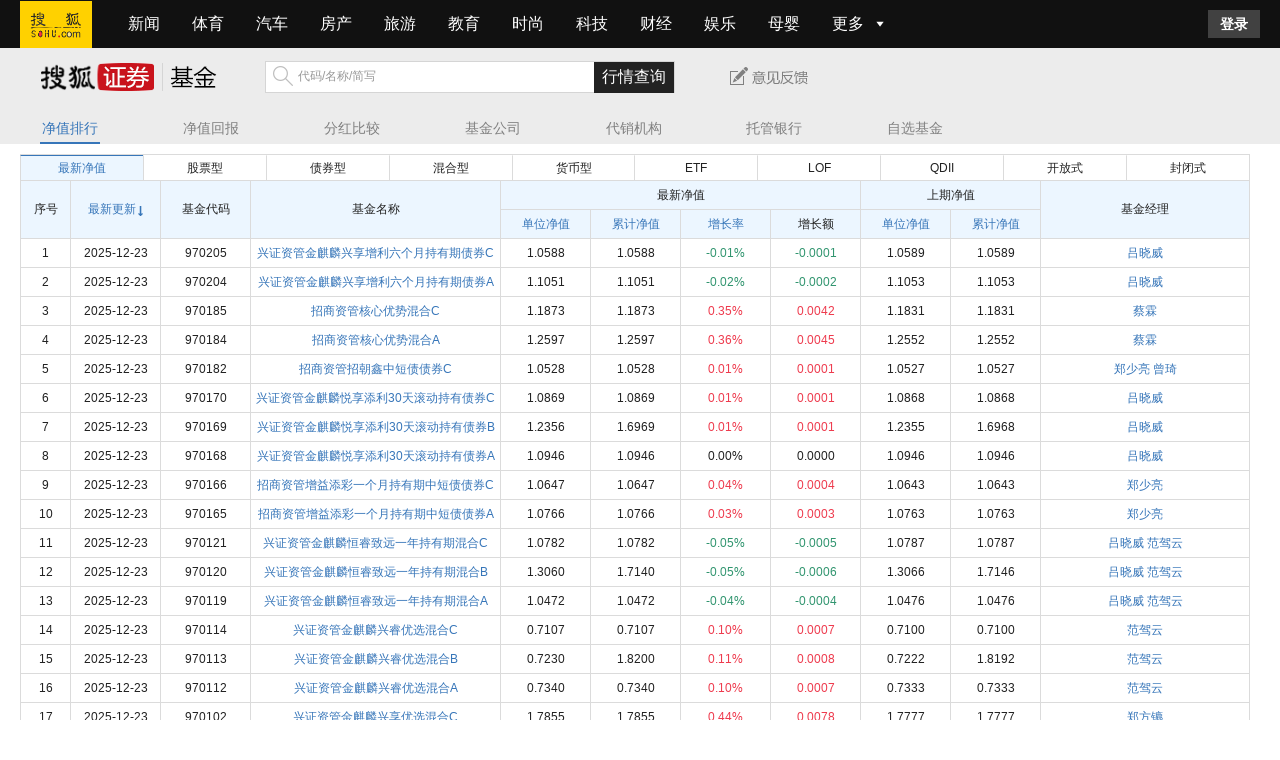

--- FILE ---
content_type: text/html; charset=utf-8
request_url: https://q.fund.sohu.com/fund.html
body_size: 3310
content:
<!doctype html>
<html>

	<head>
		<meta charset="utf-8" />
		<title>搜狐基金</title>
		<!-- news sdk meta -->
		<meta name="keyword" content="基金净值,净值回报,开放式基金,股基,债基,自选基金,fund" />
		<meta name="description" content="搜狐基金,包括有基金行情,净值排行,基金公告和基金评级" />
		<meta name="viewport" content="width=device-width,initial-scale=1,maximum-scale=1,user-scalable=no" />
		<meta http-equiv="X-UA-Compatible" content="IE=edge" />
		<meta name="renderer" content="webkit" />
		<meta name="format-detection" content="telephone=no" />
		<!-- QQ强制竖屏 -->
		<meta name="x5-orientation" content="portrait" />
		<meta name="x5-page-mode" content="app" />
		<!-- UC 强制竖屏 -->
		<meta name="screen-orientation" content="portrait" />
		<script type="text/javascript" src="//static.k.sohu.com/static/node-stock/v1-0-4/_common/js/jquery.min.js"></script>
		<script type="text/javascript" src="//static.k.sohu.com/static/node-stock/v1-0-4/_common/js/ejs.min.js"></script>
		<script type="text/javascript" src="//static.k.sohu.com/static/node-stock/v1-0-4/_common/js/common.js"></script>
		<script type="text/javascript" src="//static.k.sohu.com/static/node-stock/v1-0-4/_common/js/gbk.js"></script>
		<!--[if lt IE 9]>
       <script type="text/javascript" src="//static.k.sohu.com/static/node-stock/v1-0-4/_common/js/es5-shim.min.js"></script>
       <script type="text/javascript" src="//static.k.sohu.com/static/node-stock/v1-0-4/_common/js/es5-sham.min.js"></script>
       <script type="text/javascript" src="//static.k.sohu.com/static/node-stock/v1-0-4/_common/js/respond.min.js"></script>
       <script type="text/javascript" src="//static.k.sohu.com/static/node-stock/v1-0-4/_common/js/json3.min.js"></script>
       <script type="text/javascript" src="//static.k.sohu.com/static/node-stock/v1-0-4/_common/js/ie8hack.js"></script>
       <script type="text/javascript" src="//static.k.sohu.com/static/node-stock/v1-0-4/_common/js/html5shiv.js"></script>
       <link href="//47f72d130392f.cdn.sohucs.com/web/static/css/ie8hack-9dce3c3b96.css" rel="stylesheet" />
       <style>  
       .tips-ok-msg,.tips-error-msg{-ms-filter:"progid:DXImageTransform.Microsoft.gradient(startColorstr=#CC000000,endColorstr=#CC000000)";}  
       </style>  
     <![endif]-->
		<link rel="stylesheet" href="//static.k.sohu.com/static/node-stock/v1-0-4/_common/css/loginbar.css">

		<link rel="stylesheet" href="//static.k.sohu.com/static/node-stock/v1-0-4/fund/css/fund.css">
		<script type="text/javascript" src="//js.sohu.com/mail/pv/pv_v203_ajax.js"></script>
	</head>

	<body id="bodyContent">

		<div id="wrapper">
			<!--sohu loginbar -->
			<div class="CompTPLTopNavBar" id="TPLTopNavBarc80da3420125684076ff1691391588010mu3c38ey2g7"
				name=TPLTopNavBar>
				<div id="main-header" data-server-rendered="true" class="area clear sub-nav" data-v-f5d92f22>
					<div class="z-navigation-main-wrapper navigation-main-wrap" data-v-f5d92f22>
						<div data-spm="block1_78_6yAGlY_1_nav" class="navigation-top-wrapper" data-v-f5d92f22>
							<div class="navigation-image-wrap" data-v-f5d92f22><a href="//www.sohu.com" target="_blank"
									data-v-f5d92f22><img
										src="https://29e5534ea20a8.cdn.sohucs.com/mptc-mpfe/img/components-pc/sohu-logo.png"
										class="top-logo" style="width: 72px; height: 48px;" data-v-f5d92f22></a></div>
							<ul data-v-f5d92f22>
								<li class="navigation-head-list-li" data-v-f5d92f22><a
										href="https://news.sohu.com/?scm=1103.plate:260:0.0.2.0" target="_blank"
										class="navigation-head-list-a" data-v-f5d92f22>新闻</a></li>
								<li class="navigation-head-list-li" data-v-f5d92f22><a
										href="https://sports.sohu.com/?scm=1103.plate:260:0.0.2.0" target="_blank"
										class="navigation-head-list-a" data-v-f5d92f22>体育</a></li>
								<li class="navigation-head-list-li" data-v-f5d92f22><a
										href="https://auto.sohu.com/?scm=1103.plate:260:0.0.2.0" target="_blank"
										class="navigation-head-list-a" data-v-f5d92f22>汽车</a></li>
								<li class="navigation-head-list-li" data-v-f5d92f22><a
										href="https://house.focus.cn/?scm=1103.plate:260:0.0.2.0" target="_blank"
										class="navigation-head-list-a" data-v-f5d92f22>房产</a></li>
								<li class="navigation-head-list-li" data-v-f5d92f22><a
										href="https://travel.sohu.com/?scm=1103.plate:260:0.0.2.0" target="_blank"
										class="navigation-head-list-a" data-v-f5d92f22>旅游</a></li>
								<li class="navigation-head-list-li" data-v-f5d92f22><a
										href="https://learning.sohu.com/?scm=1103.plate:260:0.0.2.0" target="_blank"
										class="navigation-head-list-a" data-v-f5d92f22>教育</a></li>
								<li class="navigation-head-list-li" data-v-f5d92f22><a
										href="https://fashion.sohu.com/?scm=1103.plate:260:0.0.2.0" target="_blank"
										class="navigation-head-list-a" data-v-f5d92f22>时尚</a></li>
								<li class="navigation-head-list-li" data-v-f5d92f22><a
										href="https://it.sohu.com/?scm=1103.plate:260:0.0.2.0" target="_blank"
										class="navigation-head-list-a" data-v-f5d92f22>科技</a></li>
								<li class="navigation-head-list-li" data-v-f5d92f22><a
										href="https://business.sohu.com/?scm=1103.plate:260:0.0.2.0" target="_blank"
										class="navigation-head-list-a" data-v-f5d92f22>财经</a></li>
								<li class="navigation-head-list-li" data-v-f5d92f22><a
										href="https://yule.sohu.com/?scm=1103.plate:260:0.0.2.0" target="_blank"
										class="navigation-head-list-a" data-v-f5d92f22>娱乐</a></li>
								<li class="navigation-head-list-li" data-v-f5d92f22><a
										href="https://baobao.sohu.com/?scm=1103.plate:260:0.0.2.0" target="_blank"
										class="navigation-head-list-a" data-v-f5d92f22>母婴</a></li>
								<li class="navigation-head-list-li navigation-head-extra" data-v-f5d92f22><a
										href="javascript:void(0)" class="navigation-head-list-a"
										style="display: inline-block;height: 32px;" data-v-f5d92f22><span
											style="display: inline-block;vertical-align: top;" data-v-f5d92f22>更多</span>
										<svg width="24px" height="15px" viewBox="0 0 48 48" version="1.1"
											xmlns="http://www.w3.org/2000/svg"
											xmlns:xlink="http://www.w3.org/1999/xlink" class="more-arrow"
											data-v-f5d92f22>
											<title data-v-f5d92f22>icon_Unfold</title>
											<g id="图标库" stroke="none" stroke-width="1" fill="none" fill-rule="evenodd"
												data-v-f5d92f22>
												<g id="icon_展开/收起" fill="#fff" data-v-f5d92f22>
													<polygon id="矩形" points="12 18 36 18 24 34" data-v-f5d92f22>
													</polygon>
												</g>
											</g>
										</svg></a>
									<div class="navigation-more-list" data-v-f5d92f22>
										<div class="navigation-more-box" data-v-f5d92f22><a
												href="https://www.sohu.com/xchannel/TURBd01EQXdOekUx?scm=1103.plate:260:0.0.2.0"
												target="_blank" class="navigation-more-show" data-v-f5d92f22>健康</a>
										</div>
										<div class="navigation-more-box" data-v-f5d92f22><a
												href="https://history.sohu.com/?scm=1103.plate:260:0.0.2.0"
												target="_blank" class="navigation-more-show" data-v-f5d92f22>历史</a>
										</div>
										<div class="navigation-more-box" data-v-f5d92f22><a
												href="https://mil.sohu.com/?scm=1103.plate:260:0.0.2.0" target="_blank"
												class="navigation-more-show" data-v-f5d92f22>军事</a></div>
										<div class="navigation-more-box" data-v-f5d92f22><a
												href="https://chihe.sohu.com/?scm=1103.plate:260:0.0.2.0"
												target="_blank" class="navigation-more-show" data-v-f5d92f22>美食</a>
										</div>
										<div class="navigation-more-box" data-v-f5d92f22><a
												href="https://cul.sohu.com/?scm=1103.plate:260:0.0.2.0" target="_blank"
												class="navigation-more-show" data-v-f5d92f22>文化</a></div>
										<div class="navigation-more-box" data-v-f5d92f22><a
												href="https://www.sohu.com/xchannel/TURBd01EQXdOREU0?scm=1103.plate:260:0.0.2.0"
												target="_blank" class="navigation-more-show" data-v-f5d92f22>星座</a>
										</div>
										<div class="navigation-more-box" data-v-f5d92f22><a
												href="https://www.sohu.com/xchannel/TURBd01EQXhPVGt5?scm=1103.plate:260:0.0.2.0"
												target="_blank" class="navigation-more-show" data-v-f5d92f22>专题</a>
										</div>
										<div class="navigation-more-box" data-v-f5d92f22><a
												href="https://www.sohu.com/xchannel/TURBd01EQXdOelEw?scm=1103.plate:260:0.0.2.0"
												target="_blank" class="navigation-more-show" data-v-f5d92f22>游戏</a>
										</div>
										<div class="navigation-more-box" data-v-f5d92f22><a
												href="https://www.sohu.com/xchannel/392?scm=1103.plate:260:0.0.2.0"
												target="_blank" class="navigation-more-show" data-v-f5d92f22>搞笑</a>
										</div>
										<div class="navigation-more-box" data-v-f5d92f22><a
												href="https://www.sohu.com/xchannel/TURBd01EQXdNek01?scm=1103.plate:260:0.0.2.0"
												target="_blank" class="navigation-more-show" data-v-f5d92f22>动漫</a>
										</div>
										<div class="navigation-more-box" data-v-f5d92f22><a
												href="https://www.sohu.com/xchannel/TURBd01EQXdNekl3?scm=1103.plate:260:0.0.2.0"
												target="_blank" class="navigation-more-show" data-v-f5d92f22>宠物</a>
										</div>
										<div class="more-list-arrow-icon" data-v-f5d92f22></div>
										<div style="width: 100%;height: 8px;position: absolute;top: -8px;left: 0;"
											data-v-f5d92f22></div>
									</div>
								</li>
							</ul>
							<div class="navigation-login-wrap" data-v-f5d92f22>
								<div id="head-login" class="right login" data-v-f5d92f22></div>
							</div>
							<!-- <a href="javascript:;" class="wza-btn" data-v-f5d92f22>
          无障碍
        </a> -->
						</div>
					</div>
				</div>
			</div><!--sohu loginbar end -->
			<div class="main-nav">
				<div id="gpMainTop" class="main-top">
					<div style="padding-top: 1px;">
						<div class="title-top clearfix">
							<div class="left">
								<a href="https://q.stock.sohu.com" class="logo"></a>
								<a target="_blank" href="//s.m.sohu.com/t/index.html" class="mobile"></a>
							</div>
							<div class="searchbox">
								<div id="search-content" class="navsea">
									<form class="searchForm autoTmp" method=get action=javascript:void(0);
										target="_blank"><input class="searchInput kw" value=代码/名称/简写
											disableautocomplete="" autocomplete="off"> <input class="btn" value=行情查询
											type=submit>
									</form>
									<div style="display: none" id="suggestDiv" class="suggestDiv suggestLists"></div>
								</div>
							</div>
							<div class="suggestionbox">
								<a target="_blank" href="//q.stock.sohu.com/feedback.html" class="suggestion">
								</a>
							</div>
						</div>
						<div class="stock-nav">
							<ul class="navlist">
								<li><a href="fund.html?fundpage=ph">净值排行</a></li>
								<li><a href="fund.html?fundpage=hb">净值回报</a></li>
								<li><a href="fund.html?fundpage=fh">分红比较</a></li>
								<li><a href="fund.html?fundpage=gs">基金公司</a></li>
								<li><a href="fund.html?fundpage=dx">代销机构</a></li>
								<li><a href="fund.html?fundpage=tg">托管银行</a></li>
								<li><a href="//q.stock.sohu.com/cn/mystock.shtml?t=fd">自选基金</a></li>
								<!--<li><a href="//q.fund.sohu.com/jzph/zxjz_date_up.shtml">旧版排行</a></li>-->
							</ul>

						</div>
					</div>

				</div>
			</div>

			<div class="main-content">
				<div class="fund-box">
					<div id="kzzout" class="kzz-table-box">
						<div class="fundtype" id="fundtype">
							<ul>
							</ul>
						</div>
						<div class="table-box">
							<table class="fund-table" id="fund_table">
								<thead>
								</thead>
								<tbody id="fund">
								</tbody>
							</table>
						</div>
					</div>
					<div id="pagenav"></div>
				</div>
			</div>
		</div>
		<div style="display: none;" id="staticPath" data-path="/build"></div>

		<script src="//statics.itc.cn/web/static/js/lib-111eab4f1d.js"></script>
		<!-- sohu loginbar -->
		<script
			src="//statics.itc.cn/mptcfeCBDCompRender/prod/47e35708eb3a7fa3de1a42f5e23398e7c351a3efa5f6310f8489464c4724bc73c1f9d29cc0dbc02c76516c5a855acd38741c0308ddef34cacd6c0344372f93e9.js">
		</script>
		<script>
			window.RUNNINGENV = "cloudProd";
		</script>
		<!-- sohu loginbar end -->
		<script type="text/javascript" src="//static.k.sohu.com/static/node-stock/v1-0-4/fund/js/fund.js"></script>
		<script type="text/javascript" src="//static.k.sohu.com/static/finance/pc/tongji/tongji.js"></script>
	</body>
</html>

--- FILE ---
content_type: text/css
request_url: https://static.k.sohu.com/static/node-stock/v1-0-4/_common/css/loginbar.css
body_size: 2085
content:
a,abbr,acronym,address,applet,article,aside,audio,b,big,blockquote,body,canvas,caption,center,cite,code,dd,del,details,dfn,div,dl,dt,em,embed,fieldset,figcaption,figure,footer,form,h1,h2,h3,h4,h5,h6,header,hgroup,html,i,iframe,img,input,ins,kbd,label,legend,li,mark,menu,nav,object,ol,output,p,pre,q,ruby,s,samp,section,small,span,strike,strong,sub,summary,sup,table,tbody,td,tfoot,th,thead,time,tr,tt,u,ul,var,video {border: 0;font-family: Helvetica Neue, Helvetica, PingFang SC, Hiragino Sans GB, Microsoft YaHei, "\5FAE\8F6F\96C5\9ED1", Arial, sans-serif;font-size: 100%;font: inherit;margin: 0;padding: 0;vertical-align: baseline}article,aside,details,figcaption,figure,footer,header,hgroup,menu,nav,section {display: block}body {line-height: 1}ol,ul {list-style: none}blockquote,q {quotes: none}blockquote:after,blockquote:before,q:after,q:before {content: "";content: none}table {border-collapse: collapse;border-spacing: 0}a {color: #121212;text-decoration: none}body {-webkit-font-smoothing: antialiased;font-family: Helvetica Neue, Helvetica, PingFang SC, Hiragino Sans GB, Microsoft YaHei, "\5FAE\8F6F\96C5\9ED1", Arial, sans-serif}.filter>*>* {-webkit-filter: grayscale(1);filter: grayscale(1)}input:focus-visible {outline: none}@font-face {font-family: icons;font-style: normal;font-weight: 400;src: url(//statics.itc.cn/mptcfeCBDCompRender/pcComps/prod/fonts/icons-8dc085.eot);src: url(//statics.itc.cn/mptcfeCBDCompRender/pcComps/prod/fonts/icons-8dc085.eot?#iefix) format("embedded-opentype"), url(//statics.itc.cn/mptcfeCBDCompRender/pcComps/prod/fonts/icons-cf2617.woff) format("woff"), url(//statics.itc.cn/mptcfeCBDCompRender/pcComps/prod/fonts/icons-f0507f.ttf) format("truetype"), url(//statics.itc.cn/mptcfeCBDCompRender/pcComps/prod/images/icons-7c3013.svg#icons) format("svg")}.z-navigation-main-wrapper {background-color: #111;height: 48px;left: 0;min-width: 1240px;position: fixed;top: 0;width: 100%;z-index: 999}.z-navigation-main-wrapper .navigation-top-wrapper {font-family: PingFang SC, Arial, "\5FAE\8F6F\96C5\9ED1", "\5B8B\4F53", simsun, sans-serif;height: 100%;margin: 0 auto;width: 1240px}.z-navigation-main-wrapper .navigation-top-wrapper a {text-decoration: none}.z-navigation-main-wrapper .navigation-top-wrapper .navigation-image-wrap {float: left;font-size: 16px;height: 48px;line-height: 48px;margin-right: 24px;overflow: hidden;text-align: center;width: 72px}.z-navigation-main-wrapper .navigation-top-wrapper .navigation-image-wrap a {display: inline-block;height: 48px;width: 72px}.z-navigation-main-wrapper .navigation-top-wrapper ul {margin: 0}.z-navigation-main-wrapper .navigation-top-wrapper ul li {list-style: none;margin: 0;padding: 0}.z-navigation-main-wrapper .navigation-top-wrapper ul .navigation-head-list-li {float: left;font-weight: 400;height: 32px;line-height: 32px;margin: 8px 8px 0 0;text-align: center;-webkit-transition: all .3s;transition: all .3s}.z-navigation-main-wrapper .navigation-top-wrapper ul .navigation-head-list-li a {color: #fff;font-size: 16px;padding: 0 12px}.z-navigation-main-wrapper .navigation-top-wrapper ul .navigation-head-list-li a i {display: inline-block;font-size: 12px;font-weight: 600;height: 12px;left: 5px;position: relative;top: 1px;-webkit-transition: all .2s ease-in-out 0s;transition: all .2s ease-in-out 0s;width: 12px}.z-navigation-main-wrapper .navigation-top-wrapper ul .navigation-head-list-li:hover {background-color: hsla(0, 0%, 100%, .1)}.z-navigation-main-wrapper .navigation-top-wrapper ul .navigation-head-list-li:hover .more-arrow {-webkit-transform: rotate(180deg);transform: rotate(180deg);-webkit-transition: all .2s ease-in-out 0s;transition: all .2s ease-in-out 0s}.z-navigation-main-wrapper .navigation-top-wrapper ul .navigation-head-list-li .more-arrow {margin-top: 8px}.z-navigation-main-wrapper .navigation-top-wrapper ul .navigation-head-extra {position: relative}.z-navigation-main-wrapper .navigation-top-wrapper ul .navigation-head-extra .navigation-more-list {background: #fff;border: 1px solid rgba(0, 0, 0, .02);-webkit-box-shadow: 0 2px 6px 0 rgba(0, 0, 0, .06), 0 4px 10px -2px rgba(0, 0, 0, .07);box-shadow: 0 2px 6px 0 rgba(0, 0, 0, .06), 0 4px 10px -2px rgba(0, 0, 0, .07);display: -webkit-box;display: -webkit-flex;display: -ms-flexbox;display: flex;-webkit-flex-wrap: wrap;-ms-flex-wrap: wrap;flex-wrap: wrap;font-size: 14px;left: -110px;line-height: 48px;opacity: 0;padding: 12px 3px 4px 12px;position: absolute;text-align: center;top: 40px;-webkit-transition: opacity .5s;transition: opacity .5s;visibility: hidden;width: 320px}.z-navigation-main-wrapper .navigation-top-wrapper ul .navigation-head-extra .navigation-more-list a {color: #666;display: inline-block;font-weight: 400}.z-navigation-main-wrapper .navigation-top-wrapper ul .navigation-head-extra .navigation-more-list a:hover {background-color: #f8f8f8}.z-navigation-main-wrapper .navigation-top-wrapper ul .navigation-head-extra:hover .navigation-more-list {opacity: 1;visibility: visible}.z-navigation-main-wrapper .navigation-top-wrapper ul .navigation-head-extra .navigation-more-box {height: 32px;line-height: 32px;margin-bottom: 8px;margin-right: 8px}.z-navigation-main-wrapper .navigation-top-wrapper ul .navigation-head-extra .more-list-arrow-icon {border-bottom: 8px solid #fff;border-left: 6px solid transparent;border-right: 6px solid transparent;height: 0;left: 50%;margin-left: -20px;position: absolute;top: -8px;width: 0}.z-navigation-main-wrapper .navigation-top-wrapper .navigation-login-wrap {background-color: hsla(0, 0%, 100%, .2);-webkit-box-sizing: border-box;box-sizing: border-box;cursor: pointer;display: inline-block;float: right;font-size: 14px;font-weight: 600;height: 28px;line-height: 28px;margin-top: 10px;padding: 0 10px;text-align: center;-webkit-transition: all .3s;transition: all .3s;width: 52px}.z-navigation-main-wrapper .navigation-top-wrapper .navigation-login-wrap a {color: #fff}.z-navigation-main-wrapper .navigation-top-wrapper .navigation-login-wrap:hover {background-color: hsla(0, 0%, 100%, .4)}.z-navigation-main-wrapper .navigation-top-wrapper .navigation-login-wrap:active {background-color: hsla(0, 0%, 100%, .1)}.z-navigation-main-wrapper .navigation-top-wrapper .wza-btn {border: 1px solid hsla(0, 0%, 100%, .4);-webkit-box-sizing: border-box;box-sizing: border-box;color: #fff;float: right;font-size: 14px;font-weight: 400;height: 28px;line-height: 26px;margin: 10px 24px 0 0;text-align: center;width: 66px}.z-navigation-main-wrapper .navigation-top-wrapper .wza-btn:hover {cursor: pointer;font-weight: 600}.z-navigation-main-wrapper .navigation-top-wrapper .wza-btn:active {background-color: hsla(0, 0%, 100%, .1);font-weight: 600}.area {min-width: 1180px}.subject-area {min-width: 802px !important;width: 802px !important}#head-login {width: 100%}.area .login {font-size: 14px;line-height: 28px;width: 100%}.area .login ul li.back-old a:hover,.area .login ul li.blog:hover,.area .login ul li.login:hover {background: #444}.area .login .login-sohu {display: inline-block}.area .login .login-sohu .icon-user:before {color: #fff;display: inline-block;font-size: 16px;margin-right: 6px;position: relative;top: 2px}.area .login-after {float: right;position: relative;z-index: 10}.area .login-after .user {display: inline-block}.area .login-after .user .login-avatar,.area .login-after .user img {border-radius: 50%;float: left;height: 32px;width: 32px}.area .login-after .user .name {display: inline-block;float: left;height: 26px;line-height: 26px;overflow: hidden;text-overflow: ellipsis;white-space: nowrap;width: 78px}.area .login-after .user-name {color: #111;display: block;font-family: PingFangSC-Medium, PingFang SC;font-weight: 600;height: 32px;line-height: 32px;overflow: hidden;text-align: left;text-overflow: ellipsis;white-space: nowrap;width: 100%}.area .login-after .user .num {background: #ff4646;border-radius: 7px;color: #fff;display: inline-block;font-family: Arial;font-size: 12px;height: 14px;left: 25px;line-height: 14px;margin: 2px 0 0 -4px;min-width: 14px;padding: 1px 3px 0;position: absolute;text-align: center;top: 2px;vertical-align: top}.area .login-layer {background: #fff;border: 1px solid rgba(0, 0, 0, .02);border-top: 0;-webkit-box-shadow: 0 2px 6px 0 rgba(0, 0, 0, .06), 0 4px 10px -2px rgba(0, 0, 0, .07);box-shadow: 0 2px 6px 0 rgba(0, 0, 0, .06), 0 4px 10px -2px rgba(0, 0, 0, .07);-webkit-box-sizing: border-box;box-sizing: border-box;left: -56px;opacity: 0;padding: 4px;position: absolute;top: 40px;-webkit-transition: opacity .2s ease-in;transition: opacity .2s ease-in;visibility: hidden;width: 144px}.area .login-layer .login-loyer-a {color: #666 !important;display: block;line-height: 32px;text-align: left;width: 100%}.area .login-layer .login-loyer-a:hover {background: #f9f9f9}.area .login-after .login .login-after:hover .login-layer {opacity: 1;visibility: visible}.logined {background: transparent !important;height: 32px !important;margin-top: 8px !important;width: 32px !important}.login-list-arrow-icon {border-left: 6px solid transparent;border-right: 6px solid transparent;border-color: transparent currentcolor #fff;border-bottom: 8px solid #fff;height: 0;left: 50%;margin-left: -6px;position: absolute;top: -8px;width: 0}.my-center-line {background-color: #ebebeb;height: 1px;margin: 4px 0}
.nav-hotmoney .ico{display: none!important}

--- FILE ---
content_type: text/css
request_url: https://static.k.sohu.com/static/node-stock/v1-0-4/fund/css/fund.css
body_size: 3321
content:
/** node-stock v: 1.0.5 | * Copyright © 2023 Sohu.com, Inc. All Rights Reserved | * Date - 2023-11-30 12:11:58 */
@charset "UTF-8";.suggestLists li,ul{list-style-type:none}*{outline:0;box-sizing:border-box}#tgHeader *,.navsea .kw{box-sizing:content-box}body,button,html,input{font-family:"microsoft yahei",Helvetica,Arial}html{font-size:10px}body,form,h1,h2,h3,h4,html,img,input,li,p,ul{margin:0;padding:0;border:0}article,footer,header,hgroup,menu,nav,section,time{display:block}button,img,input,select{vertical-align:middle}body{background:#fff;color:#222;line-height:1.5;font-size:1.2rem}em,i{font-style:normal}a:active,a:focus,a:link,a:visited{color:#333;text-decoration:none}input[type=button],input[type=submit],input[type=reset]{-webkit-appearance:none}.clearfix:after,.clearfix:before,.link-block:after,.link-block:before{content:'.';display:block;overflow:hidden;visibility:hidden;width:0;height:0}.clearfix:after,.link-block:after{clear:both}.clearfix,.link-block{zoom:1}.link-block{display:block;height:100%}.stock-red{color:#ee3b4e}.stock-green{color:#31956f}.stock-black{color:#2c2c2c}.active{opacity:.8}.red{color:#ee3b4e}.green{color:#31956f}.input-gray{color:#bfbebe}.black{color:#222}.btn-disable,.btn-orange{background-color:#FFA000;display:block;border-radius:3px;line-height:2.4rem;font-size:1.4rem;text-align:center;color:#fff}.btn-disable:link,.btn-disable:visited,.btn-orange:link,.btn-orange:visited{color:#fff}.btn-disable{background-color:#dadada;color:#888}.btn-disable-red,.btn-red{display:block;width:100%;height:4rem;line-height:4rem;font-size:1.4rem;text-align:center;background-color:#ee2f10;color:#fff}.btn-disable-red:link,.btn-disable-red:visited,.btn-red:link,.btn-red:visited{color:#fff}.btn-disable-red{opacity:.4}.btn-2{letter-spacing:1rem}.no-data{text-align:center;color:#888;padding:1rem 0}.stock-code-box{position:relative;z-index:100}.stock-code-box .stock-select{display:none;width:100%;position:absolute;top:4rem;left:0;z-index:100;border:1px solid #888;background-color:#fff}.stock-code-box .stock-select .suggestLists_ft{text-align:center;color:#888}.stock-code-box .stock-select li{line-height:3rem;padding:0 .5rem}.stock-code-box .stock-select li.select-hover{background-color:#dadada}.stock-code-box .stock-select li span:first-child{float:right}.stock-code-box .input-code{border:1px solid #888;padding:0 .5rem;width:100%;height:4rem;line-height:4rem;font-size:1.6rem;color:#888}.loading{text-align:center;color:#888;font-size:1.4rem}.spinner{margin:10px auto 0;width:8px;height:18px;position:relative;-webkit-animation:spinnermove 1.5s infinite ease-in-out;-o-animation:cubemove 1.5s infinite ease-in-out;animation:cubemove 1.5s infinite ease-in-out}.cube1,.cube2{background-color:#ed3010;width:8px;height:8px;position:absolute;border-radius:100%;left:0;-webkit-animation:cubemove 1.5s infinite ease-in-out;-o-animation:cubemove 1.5s infinite ease-in-out;animation:cubemove 1.5s infinite ease-in-out}.cube1{top:0}.cube2{bottom:0;-webkit-animation-delay:.2s;-o-animation-delay:.2s;animation-delay:.2s}@-webkit-keyframes spinnermove{0%,60%{-webkit-transform:rotate(0)}100%{-webkit-transform:rotate(180deg);-webkit-transform-origin:50% 50%}}@-o-keyframes spinnermove{0%,60%{-webkit-transform:rotate(0);-o-transform:rotate(0);transform:rotate(0)}100%{-webkit-transform:rotate(180deg);-o-transform:rotate(180deg);transform:rotate(180deg);-webkit-transform-origin:50% 50%;-o-transform-origin:50% 50%;transform-origin:50% 50%}}@keyframes spinnermove{0%,60%{-webkit-transform:rotate(0);-o-transform:rotate(0);transform:rotate(0)}100%{-webkit-transform:rotate(180deg);-o-transform:rotate(180deg);transform:rotate(180deg);-webkit-transform-origin:50% 50%;-o-transform-origin:50% 50%;transform-origin:50% 50%}}@-webkit-keyframes cubemove{0%,100%,40%{-webkit-transform:scale(1)}20%{-webkit-transform:scale(0)}}@-o-keyframes cubemove{0%,100%,40%{-webkit-transform:scale(1);-o-transform:scale(1);transform:scale(1)}20%{-webkit-transform:scale(0);-o-transform:scale(0);transform:scale(0)}}@keyframes cubemove{0%,100%,40%{-webkit-transform:scale(1);-o-transform:scale(1);transform:scale(1)}20%{-webkit-transform:scale(0);-o-transform:scale(0);transform:scale(0)}}.bottomSection{position:fixed;bottom:0;left:0;right:0;width:100%;background-color:rgba(0,0,0,.83);z-index:9999}.bottomSection .bottomSectionWrap{padding:12px 0 12px 9px}.bottomSection .dl{height:32px;display:block;color:#FFF;overflow:hidden}.bottomSection .bottomSectionClose{width:33px;height:32px;float:right;background-image:url(//static.k.sohu.com/static/news/img/downloadappclosebtn2.png);background-repeat:no-repeat;background-position:50%;background-size:11px 11px}.bottomSection i.iopen{margin-right:4px;float:right;background:#59d141;border-radius:2px;color:#fff;margin-top:2px;font-style:normal;padding:0 15px;height:28px;line-height:28px;font-size:14px}.bottomSection .adLogo{float:left;height:32px;width:32px;margin-right:7px}.bottomSection .adLogo img{width:100%;height:100%;display:block;border-radius:5px}.bottomView1 .fnt{display:block;overflow:hidden}.bottomView1 .tit{font-size:15px;font-weight:400;line-height:18px;height:18px;float:left;width:100%;vertical-align:text-top;overflow:hidden}.bottomView1 .char{font-size:10px;height:14px;line-height:16px;float:left;color:#8a8a8a}@media screen and (max-width:320px){.bottomView1 .tit{font-size:11px;font-weight:400;line-height:18px;height:18px;float:left;width:100%;vertical-align:text-top;overflow:hidden}.bottomView1 .char{font-size:9px;height:14px;line-height:16px;float:left;color:#8a8a8a}}.left{float:left}.right{float:right}body,html{min-width:1280px;width:100%}li{display:list-item}[class*=" icon-"],[class^=icon-]{font-family:icomoon!important;speak:none;font-style:normal;font-weight:400;font-variant:normal;text-transform:none;line-height:1;-webkit-font-smoothing:antialiased;-moz-osx-font-smoothing:grayscale}.icon{display:inline-block;vertical-align:top}.area{position:relative;width:1280px;margin:0 auto;background-color:#222}.common-header{width:100%;position:fixed;top:0;left:0;z-index:999;height:40px}.suggestionbox{float:left;margin-left:50px}.suggestionbox a.suggestion{height:32px;width:88px;display:block;background:url(//static.k.sohu.com/static/node-stock/v1-0-4/_common/images/_sprite.png) 0 -42px no-repeat}.suggestionbox a.suggestion:hover{background:url(//static.k.sohu.com/static/node-stock/v1-0-4/_common/images/_sprite.png) no-repeat}.main-nav{width:100%;margin:40px auto 0;background-color:#ececec}.main-nav .main-top{height:104px;width:1280px;margin:0 auto;background-color:#ececec;overflow:visible}.main-nav .main-top .title-top{margin-top:20px;margin-left:40px}.main-nav .main-top .stock-nav{margin-top:25px}.main-nav .main-top .stock-nav ul.navlist li{float:left;height:26px;text-align:center;font-size:14px}.main-nav .main-top .stock-nav ul.navlist li.active{border-bottom:3px solid #c9131c;font-weight:bolder;color:#3d3d3d}.main-nav .main-top .stock-nav ul.navlist li.active a{font-weight:bolder;color:#3d3d3d}.main-nav .main-top .stock-nav ul.navlist li:hover{text-decoration:underline}.main-nav .main-top .stock-nav ul.navlist li a{font-family:"Microsoft YaHei";font-weight:400;color:grey;display:block;height:100%}.main-content{width:1280px;margin:0 auto;overflow:hidden}.main-content .line1px{height:0;border-bottom:1px solid #999;clear:both;position:relative;top:-1px;z-index:-10}.navsea{width:410px;height:32px;float:left;position:relative;border:1px solid #d5d5d5;margin-left:45px;background:url(//static.k.sohu.com/static/node-stock/v1-0-4/_common/images/search.png) -1px -2px no-repeat #fff}.navsea .btn,.navsea .kw{border:none;position:absolute}.navsea .kw{height:18px;padding:3px 0;width:260px;top:2px;left:32px;color:#999}.navsea .btn{width:80px;height:31px;padding:0 0 1px;text-align:center;background-color:#222;cursor:pointer;top:0;right:0;font:400 16px/24px microsoft yahei;color:#fff}.suggestLists{width:410px;position:absolute;top:28px;left:-1px;z-index:3002;color:#333;border:1px solid #b1c6e8;background:#fff;font-size:12px}.suggestLists li.hover{background-color:#f5f5f5}.suggestLists li{height:30px;line-height:30px;width:100%;overflow:hidden;float:left;border-bottom:1px solid #EAF1FD;white-space:nowrap}.suggestLists li a{text-align:left;width:100%;height:100%;cursor:pointer;text-decoration:none;color:#2c2c2c}.suggestLists li a span{float:left;padding-left:5px;overflow:hidden}.suggestLists li a span.e1{width:60px}.suggestLists li a span.e2{width:140px}.suggestLists li a span.e3{width:100px}.suggestLists li a span.e4{text-align:right;float:right;padding-right:5px;color:#999;white-space:nowrap}.suggestLists_ft{text-align:center;border-top:1px solid #ddd}.suggestLists_ft a{text-align:center}.userInfo{display:none;position:relative;float:right;top:0;right:20px;width:22px;height:22px}.userInfo.logined{background-image:url(//static.k.sohu.com/static/node-stock/v1-0-4/_common/images/userInfo.png)}.userInfo.unlogined{background-image:url(//static.k.sohu.com/static/node-stock/v1-0-4/_common/images/user-unlogined.png)}.userInfo .menuList{display:none;position:absolute;top:22px;right:-10px;width:120px;z-index:10;background-color:#ececec}.userInfo .menuList ul li.menu-li{margin:0 5px;text-align:center;line-height:35px;border-top:1px solid #fff;color:grey}.userInfo .menuList ul li.menu-li ul.l2-menu li:first-child{padding-left:20px;margin-left:0;border-top:1px solid #fff}.userInfo .menuList ul li.menu-li ul.l2-menu li{margin-left:20px;border-top:1px solid #fff}.userInfo .menuList ul li.menu-li a,.userInfo .menuList ul li.menu-li a:hover{color:grey}.userInfo .menuList ul li:first-child{border-top:none}.tipsMask{width:100%;height:100%;position:fixed;z-index:100;filter:alpha(Opacity=85);background-color:rgba(0,0,0,.5);top:0;left:0;display:none}.tipsMask .pop-tips,.tipsMask .tipsBox{position:fixed;left:50%;top:50%}.tipsMask .tipsBox p{font-size:14px;font-family:"宋体"}.tipsMask .tips-error-msg,.tipsMask .tips-ok-msg,.tipsMask .tips-text-msg{height:120px;width:110px;margin:-60px 0 0 -55px;background-color:rgba(0,0,0,.8);border-radius:6px;color:#fff;text-align:center}.tipsMask .tips-text-msg p{line-height:120px}.tipsMask .tips-confirm-msg{width:200px;height:120px;margin:-60px 0 0 -100px;border-radius:6px;text-align:center}.tipsMask .msg-ico-error,.tipsMask .msg-ico-ok{margin:20px auto;filter:progid:DXImageTransform.Microsoft.AlphaImageLoader(src='//static.k.sohu.com/static/node-stock/v1-0-4/_common/images/icon.png', sizingMethod='scale')}.tipsMask .msg-ico-ok{background:url(//static.k.sohu.com/static/node-stock/v1-0-4/_common/images/icon.png) 0 -125px;width:45px;height:45px}.tipsMask .msg-ico-error{background:url(//static.k.sohu.com/static/node-stock/v1-0-4/_common/images/icon.png) 0 -128px;background-size:40px;width:30px;height:30px}a.logo,a.mobile{height:31px;float:left}.tipsMask .pop-tips{width:200px;font-size:0;margin-left:-100px;margin-top:-70px;padding-top:15px;border-radius:5px;background-color:#fff}.tipsMask .pop-tips .tips-text{font-size:14px;padding:2px 0;text-align:center}.tipsMask .pop-tips .tips-text:nth-child(1){font-weight:700}.tipsMask .pop-tips .btn-enter,.tipsMask .pop-tips .btn-no,.tipsMask .pop-tips .btn-ok{width:50%;display:inline-block;margin-top:18px;border-top:1px solid #f2f2f2;font-size:16px;line-height:48px;text-align:center;box-sizing:border-box}.tipsMask .pop-tips .btn-ok{border-right:1px solid #f2f2f2;color:#ee2f10}.tipsMask .pop-tips .btn-enter{width:100%;color:#ee2f10}a:hover{color:#ee3b4e;text-decoration:underline}a.none-link:hover,header a:hover{text-decoration:none}a.none-link:hover{cursor:default}a.logo{width:126px;background:url(//static.k.sohu.com/static/node-stock/v1-0-4/_common/images/logo.png)}a.mobile{width:105px;background:url(//static.k.sohu.com/static/node-stock/v1-0-4/_common/images/logo.png) -128px}a.stock-green{color:#31956f}a.stock-red{color:#ee3b4e}.nav-hotmoney{position:relative}.nav-hotmoney .ico{position:absolute;top:4px;right:-8px;display:block;width:40px;height:10px;background:url(//st.m.sohu.com/h5apps/t/qindex/images/new.png) 100% 0 no-repeat}.fund-table thead tr:first-child td,.fund-table thead tr:nth-child(2) td,.fundtype ul li.current{background-color:#ecf6ff}a.logo{background:url(//static.k.sohu.com/static/node-stock/v1-0-4/_common/images/logo2.png) no-repeat;width:180px;}a.mobile{display: none;}body{overflow-x:hidden}.main-nav .main-top .stock-nav ul.navlist li:nth-child(6){display:block}#pagenav span,.fundtype ul li{display:inline-block;cursor:pointer}.main-nav .main-top .stock-nav ul.navlist li,.navlist li{width:11%}.navlist li.current a{color:#3776b9!important;border-bottom:2px solid #3776b9;width:60px;margin:auto}.fund-box{padding:10px 10px 10px 0;margin:auto;width:1240px;overflow:hidden;min-height:600px}.fundtype ul{border-top:1px solid #dbdbdb;border-right:1px solid #dbdbdb;line-height:24px}.fundtype ul li{width:10%;text-align:center;border-left:1px solid #dbdbdb;border-top:1px solid #fff}.fundtype ul li.current{color:#3776b9;border-top:1px solid #3776b9}.fund-table{text-align:center;width:100%;border-collapse:collapse}.fund-table td{padding:5px;border:1px solid #dbdbdb;vertical-align:middle}.fund-table thead .hassort{color:#3776b9;cursor:pointer}.fund-table thead .num{width:40px}.fund-table thead .code{width:70px}.fund-table thead .name{width:220px}.fund-table thead .w80{width:100px}.fund-table tbody tr:hover td{background-color:#e3f3ff}.fund-table a{color:#3776b9}.sort-down,.sort-up{background:url(../images/arrow.png) no-repeat;padding-right:7px;background-size:5px auto}.sort-up{background-position:100% -28px}.sort-down{background-position:100% 4px}#pagenav{text-align:right;margin:10px 0}#pagenav span{padding:0 8px;background:#ecf6ff;font-size:16px;margin:0 0 0 10px}#pagenav .current,#pagenav span:hover{background:#3776b9;color:#fff}

--- FILE ---
content_type: application/x-javascript
request_url: https://static.k.sohu.com/static/node-stock/v1-0-4/fund/js/fund.js
body_size: 3526
content:
function GetUrl(t){var d=new RegExp("(^|&)"+t+"=([^&]*)(&|$)","i"),a=window.location.search.substr(1).match(d);return null!=a?unescape(a[2]):null}var fundPageType="ph";GetUrl("fundpage")&&(fundPageType=GetUrl("fundpage"));var fund=window.fund={server:"//q.fund.sohu.com/",fundData:[],nowPage:1,nextPage:"",prevPage:"",pageCount:0,totalIterms:0,fundType:"all",column:"day_rate",fundSort:"desc",newDate:"",prevDate:"",pageLoad:!0,isSetThead:!0,dataUrl:"",getFundData:function(t){void 0===t&&(t=1);var d=this,a=fund.server+"fundValuePageRank.up";"fh"==fundPageType?(a=fund.server+"fundBonusPageRank.up",d.pageLoad&&(this.column="dividend_count")):"ph"==fundPageType&&d.pageLoad?(this.fundType="latest",this.column="time"):"gs"==fundPageType?(a=fund.server+"fundCompanyRank.up",d.pageLoad&&(this.column="fund_count",this.fundSort="desc")):"dx"==fundPageType?(a=fund.server+"fundAgentRank.up",d.pageLoad&&(this.column="fund_count",this.fundSort="desc")):"tg"==fundPageType&&(a=fund.server+"fundBankRank.up",d.pageLoad&&(this.column="fund_count",this.fundSort="desc")),d.dataUrl=a+"?callback=fundph&fundType="+this.fundType+"&column="+this.column+"&sort="+this.fundSort+"&pageNo="+t+"&pageSize=50",$("#kzzout").attr("sort",2),$("#kzzout").attr("sort_type","date"),$.getScript(d.dataUrl);window.fundph=function(a){var s=a.data.pageList;"gs"!=fundPageType&&"dx"!=fundPageType&&"tg"!=fundPageType||(s=a.data.list);for(var n=[],e=0;e<s.length;e++)n.push(s[e]);"ph"!=fundPageType&&"hb"!=fundPageType||(d.newDate=s[0][0],d.prevDate=s[0][1]),"ph"!=fundPageType&&"hb"!=fundPageType&&"fh"!=fundPageType||(d.pageCount=a.data.page.pageCount,d.totalIterms=a.data.page.totalIterms),d.fundData=n,fund.setThead(d.fundType),fund.showFundData(n,t)}},pageNav:function(t,d){var a=this,s=a.pageCount,n=a.totalIterms,e="";if(n>50){s>9&&a.nowPage>6&&(a.prevPage=parseInt(a.nowPage)-1,e+='<span page="1">首页</span><span page="'+a.prevPage+'">上一页</span>');var p=1,r=s;s>9&&(r=9,a.nowPage>5&&(p=parseInt(a.nowPage)-5,r=parseInt(a.nowPage)+4),r>s&&(r=s),s-a.nowPage<4&&(p=parseInt(a.nowPage)-(9-(s-a.nowPage))));for(var l=p;l<=r;l++){var o=l;l==a.nowPage?e+='<span class="current" page="'+l+'">'+o+"</span>":e+='<span page="'+l+'">'+o+"</span>"}s>9&&s-a.nowPage>4&&(a.nextPage=parseInt(a.nowPage)+1,e+='<span page="'+a.nextPage+'">下一页</span><span page="'+s+'">末页</span>'),e+="<em> 共<strong> "+s+" </strong>页</em><strong> "+n+" </strong>条",$("#pagenav").html(e)}else $("#pagenav").html("")},showFundData:function(t,d){var a=this,s="",n="",e="";if("etf"==a.fundType||"lof"==a.fundType){$.each(t,function(t,d){n+="cn_"+d[2]+","}),$.getScript("//hqm.stock.sohu.com/getqjson?cb=fortune_hq_cn&code="+n.slice(0,-1));window.fortune_hq_cn=function(d){$.each(t,function(d){t[d].push("--"),t[d].push("--"),t[d].push("--"),t[d].push("--")}),$.each(d,function(d,a){void 0!==a[0]&&$.each(t,function(d,s){s[2]==a[0].slice(3)&&(e=((t[d][4]-a[2])/t[d][4]*100).toFixed(2)+"%",t[d][23]=a[2],t[d][24]=a[3],t[d][25]=a[4],t[d][26]=e)})})}}$.each(t,function(d,n){function e(t){return o=parseFloat(t)>0?"red":parseFloat(t)<0?"green":""}var p=50*(a.nowPage-1)+d+1,r="",l="";"currency"==a.fundType?(r=n[9].split(","),l=n[10].split(",")):"latest"==a.fundType?(r=n[11].split(","),l=n[12].split(",")):"fh"==fundPageType?(r=n[10].split(","),l=n[11].split(",")):"gs"==fundPageType||"dx"==fundPageType||"tg"==fundPageType?(r="",l=""):(r=n[20].split(","),l=n[21].split(","));var o="";if("ph"==fundPageType)if("latest"==a.fundType||"open"==a.fundType)if(s+="<tr><td>"+p+"</td><td>"+n[0]+"</td><td>"+n[2]+'</td><td><a target="_blank" href="//q.fund.sohu.com/'+n[2]+"/index.shtml?code="+n[2]+'">'+n[3]+'</a></td><td name="单位净值">'+n[4]+"</td><td>"+n[5]+'</td><td class="'+e(n[9])+'">'+n[8]+'</td><td class="'+e(n[9])+'">'+n[9]+'</td><td  name="上期单位净值">'+n[6]+"</td><td>"+n[7]+"</td>","all"==a.fundType&&(s+="<td>"+n[10]+"</td>"),s+="<td>",r[0].length>3)for(i=0;i<r.length;i++)s+='<a target="_blank" href="//q.fund.sohu.com/manager/'+r[i]+'.shtml">'+l[i]+"</a> ";else s+="--";else if("close"==a.fundType)if(s+="<tr><td>"+p+"</td><td>"+n[2]+'</td><td><a target="_blank" href="//q.fund.sohu.com/'+n[2]+"/index.shtml?code="+n[2]+'">'+n[3]+"</a></td><td>"+n[4]+"</td><td>"+n[5]+'</td><td class="'+e(n[9])+'">'+n[8]+"</td><td>"+n[6]+"</td><td>"+n[7]+"</td>",s+="<td>",r[0].length>3)for(i=0;i<r.length;i++)s+='<a target="_blank" href="//q.fund.sohu.com/manager/'+r[i]+'.shtml">'+l[i]+"</a> ";else s+="--";else if("currency"==a.fundType)s+="<tr><td>"+p+"</td><td>"+n[2]+'</td><td><a target="_blank" href="//q.fund.sohu.com/'+n[2]+"/index.shtml?code="+n[2]+'">'+n[3]+"</a></td><td>"+n[4]+'</td><td class="'+e(n[5])+'">'+n[5]+"</td><td>"+n[6]+'</td><td class="'+e(n[7])+'">'+n[7]+"</td><td>"+n[11]+"</td></tr>";else if("etf"==a.fundType||"lof"==a.fundType){console.log(t);var h=setInterval(function(){if(void 0!==n[23]){var t=n[25];if(0==parseFloat(n[25])&&(t=t.slice(1)),clearInterval(h),s+="<tr><td>"+p+"</td><td>"+n[2]+'</td><td><a target="_blank" href="//q.fund.sohu.com/'+n[2]+"/index.shtml?code="+n[2]+'">'+n[3]+"</a></td><td>"+n[23]+'</td><td class="'+e(n[25])+'">'+t+'</td><td class="'+e(n[25])+'">'+n[24]+'</td><td name="基金净值">'+n[4]+"</td><td>"+n[5]+'</td><td class="'+e(n[9])+'">'+n[8]+'</td><td class="'+e(n[9])+'">'+n[9]+'</td><td name="上期基金净值">'+n[6]+"</td><td>"+n[7]+"</td>",s+="<td>",r[0].length>3)for(var d=0;d<r.length;d++)s+='<a target="_blank" href="//q.fund.sohu.com/manager/'+r[d]+'.shtml">'+l[d]+"</a> ";else s+="--";$("#fund").html(s)}},20)}else{if(s+="<tr><td>"+p+"</td><td>"+n[2]+'</td><td><a target="_blank" href="//q.fund.sohu.com/'+n[2]+"/index.shtml?code="+n[2]+'">'+n[3]+"</a></td><td>"+n[4]+"</td><td>"+n[5]+'</td><td class="'+e(n[9])+'">'+n[8]+'</td><td class="'+e(n[9])+'">'+n[9]+"</td><td>"+n[6]+"</td><td>"+n[7]+"</td><td>",r[0].length>3)for(i=0;i<r.length;i++)s+='<a target="_blank" href="//q.fund.sohu.com/manager/'+r[i]+'.shtml">'+l[i]+"</a> ";else s+="--";s+="</td></tr>"}else if("hb"==fundPageType)s+="<tr><td>"+p+"</td><td>"+n[2]+'</td><td><a target="_blank" href="//q.fund.sohu.com/'+n[2]+"/index.shtml?code="+n[2]+'">'+n[3]+"</a></td><td>"+n[4]+"</td><td>"+n[5]+'</td><td class="'+e(n[8])+'">'+n[8]+"</td><td>"+n[6]+'</td><td class="'+e(n[11])+'">'+n[11]+'</td><td class="'+e(n[12])+'">'+n[12]+'</td><td class="'+e(n[13])+'">'+n[13]+'</td><td class="'+e(n[14])+'">'+n[14]+'</td><td class="'+e(n[15])+'">'+n[15]+'</td><td class="'+e(n[18])+'">'+n[18]+'</td><td class="'+e(n[19])+'">'+n[19]+"</td></tr>";else if("fh"==fundPageType){if(s+="<tr><td>"+p+"</td><td>"+n[0]+'</td><td><a target="_blank" href="//q.fund.sohu.com/'+n[0]+"/index.shtml?code="+n[0]+'">'+n[1]+"</a></td><td>"+n[2]+"</td><td>"+n[3]+"</td><td>"+n[4]+"</td><td>"+n[5]+"</td><td>"+n[6]+"</td><td>"+n[7]+"</td><td>"+n[8]+"</td><td>"+n[9]+"</td><td>",r[0].length>3)for(var i=0;i<r.length;i++)s+='<a target="_blank" href="//q.fund.sohu.com/manager/'+r[i]+'.shtml">'+l[i]+"</a> ";else s+="--";s+="</td></tr>"}else"gs"==fundPageType?s+="<tr><td>"+p+"</td><td>"+n[0]+"</td><td>"+n[1]+"</td><td>"+n[2]+"</td><td>"+n[3].split("-")[0]+"/"+n[3].split("-")[1]+"</td><td>"+n[4]+"</td><td>"+n[5]+"</td><td>"+n[6].split("-")[0]+"/"+n[6].split("-")[1]+"</td><td>"+n[7]+"</td><td>"+n[8].split("-")[0]+"/"+n[8].split("-")[1]+"</td></tr>":"dx"==fundPageType?s+="<tr><td>"+p+"</td><td>"+n[0]+"</td><td>"+n[1]+"</td><td>"+n[2]+"</td><td>"+n[3]+"</td></tr>":"tg"==fundPageType&&(s+="<tr><td>"+p+"</td><td>"+n[0]+"</td><td>"+n[1]+"</td><td>"+n[2]+"</td><td>"+n[3]+"</td><td>"+n[4]+"</td><td>"+n[5]+"</td><td>"+n[6]+"</td><td>"+n[7]+"</td><td>"+n[8]+"</td></tr>")}),$("#fund").html(s),a.pageNav()},setThead:function(t){if(this.isSetThead){var d=this,a="";"ph"==fundPageType?"latest"==t?(a+='<tr><td rowspan="2" width="50">序号</td><td rowspan="2" width="90" class="hassort" type="time"><span class="sort-down">最新更新</span></td><td rowspan="2" width="90">基金代码</td><td rowspan="2" width="250">基金名称</td><td colspan="4">最新净值</td><td colspan="2">上期净值</td><td rowspan="2">基金经理</td></tr><tr><td class="hassort" width="90" type="nav"><span>单位净值</span></td><td class="hassort" width="90" type="acc_nav"><span>累计净值</span></td><td class="hassort" width="90" type="day_rate"><span>增长率</span></td><td width="90">增长额</td><td class="hassort" width="90" type="last_nav"><span>单位净值</span></td><td class="hassort" width="90" type="last_acc_nav"><span>累计净值</span></td></tr>',$("#fund_table thead").html(a)):"close"==t?(a+='<tr><td rowspan="2" width="50">序号</td><td rowspan="2" width="80">基金代码</td><td rowspan="2" width="280">基金名称</td><td colspan="3">'+d.newDate+'</td><td colspan="2">'+d.prevDate+'</td><td rowspan="2">基金经理</td></tr><tr><td width="120" type="nav" class="hassort"><span>单位净值</span></td><td width="120" type="acc_nav" class="hassort"><span>累计净值</span></td><td width="120" type="day_rate" class="hassort"><span class="sort-down">增长率</span></td><td width="120" type="last_nav" class="hassort"><span>单位净值</span></td><td width="120" type="last_acc_nav" class="hassort"><span>累计净值</span></td></tr>',$("#fund_table thead").html(a)):"currency"==t?(a+='<tr><td width="50" rowspan="2">序号</td><td width="90" rowspan="2">基金代码</td><td width="240" rowspan="2">基金名称</td><td colspan="2">'+d.newDate+'</td><td colspan="2">'+d.prevDate+'</td><td rowspan="2">成立日期</td></tr><tr><td width="160" type="myriad" class="hassort"><span>万份单位收益</span></td><td width="160" type="seven" class="hassort"><span>七日年收益率</span></td><td width="160" type="last_myriad" class="hassort"><span>万份单位收益</span></td><td width="160" type="last_seven" class="hassort"><span>七日年收益</span></td></tr>',$("#fund_table thead").html(a)):"etf"==t||"lof"==t?(a+='<tr><td width="50" rowspan="2">序号</td><td width="70" rowspan="2">基金代码</td><td width="210" rowspan="2">基金名称</td><td colspan="3">实时行情</td><td colspan="4">'+d.newDate+'</td><td colspan="2">'+d.prevDate+'</td><td rowspan="2">基金经理</td></tr><tr><td width="80">最新价</td><td width="80">涨跌额</td><td width="80">涨跌幅</td><td width="90" type="nav" class="hassort"><span>单位净值</span></td><td width="90" type="acc_nav" class="hassort"><span>累计净值</span></td><td width="80" type="day_rate" class="hassort"><span class="sort-down">增长率</span></td><td width="80">增长额</td><td width="90" type="last_nav" class="hassort"><span>单位净值</span></td><td width="90" type="last_acc_nav" class="hassort"><span>累计净值</span></td></tr>',$("#fund_table thead").html(a)):(a+='<tr><td width="50" rowspan="2">序号</td>',"open"==t&&(a+='<td width="90" rowspan="2">最新更新</td>'),a+='<td width="90" rowspan="2">基金代码</td><td width="240" rowspan="2">基金名称</td><td colspan="4">'+d.newDate+'</td><td colspan="2">'+d.prevDate+'</td><td rowspan="2">基金经理</td></tr><tr><td width="100" type="nav" class="hassort"><span>单位净值</span></td><td width="100" type="acc_nav" class="hassort"><span>累计净值</span></td><td width="100" type="day_rate" class="hassort"><span class="sort-down">增长率</span></td><td width="100">增长额</td><td width="100" class="hassort" type="last_nav"><span>单位净值</span></td><td width="100" class="hassort" type="last_acc_nav"><span>累计净值</span></td></tr>',$("#fund_table thead").html(a)):"hb"==fundPageType?(a+='<tr><td width="50" rowspan="2">序号</td>',a+='<td width="70" rowspan="2">基金代码</td><td width="220" rowspan="2">基金名称</td><td colspan="3">'+d.newDate+"</td><td>"+d.prevDate+'</td><td width="75" type="week_rate" class="hassort" rowspan="2"><span>近1周(%)</span></td><td width="90" type="month_rate" class="hassort" rowspan="2"><span>近1个月(%)</span></td><td width="80" type="three_month_rate" class="hassort" rowspan="2"><span>近3个月(%)</span></td><td width="80" type="half_year_rate" class="hassort" rowspan="2"><span>近半年(%)</span></td><td width="75" type="year_rate" class="hassort" rowspan="2"><span>近1年(%)</span></td><td width="80" type="cur_year_rate" class="hassort" rowspan="2"><span>当年(%)</span></td><td type="start_rate" class="hassort" rowspan="2"><span>上市至今(%)</span></td></tr><tr><td width="75" type="nav" class="hassort"><span>单位净值</span></td><td width="75" type="acc_nav" class="hassort"><span>累计净值</span></td><td width="72" type="day_rate" class="hassort"><span class="sort-down">最新涨跌</span></td><td width="90" class="hassort" type="last_nav"><span>单位净值</span></td></tr>',$("#fund_table thead").html(a)):"fh"==fundPageType?(a+='<tr><td width="50" rowspan="2">序号</td><td width="70" rowspan="2">基金代码</td><td width="250" rowspan="2">基金名称</td><td width="80" type="current_nav" class="hassort"><span>单位净值</span></td><td width="80" type="current_acc_nav" class="hassort"><span>累计净值</span></td><td width="80" type="sum_dividend" class="hassort"><span>累计分红</span></td><td width="80" type="dividend_count" class="hassort"><span class="sort-down">分红次数</span></td><td width="80" type="split_count" class="hassort"><span>分拆次数</span></td><td width="110" type="current_shares" class="hassort"><span>最新规模(亿份)</span></td><td width="110" type="original_shares" class="hassort"><span>首发规模(亿份)</span></td><td width="100" type="establish_date" class="hassort"><span>成立日期</span></td><td>基金经理</td></tr>',$("#fund_table thead").html(a)):"gs"==fundPageType?(a+='<tr><td width="50">序号</td><td width="260">基金公司名称</td><td width="110">成立日期</td><td width="90" type="fund_count" class="hassort"><span class="sort-down">基金数量</span></td><td width="120">基金数量排名</td><td width="120">总份额(亿份)</td><td width="120">总规模(亿元)</td><td width="110">总规模排名</td><td width="110">基金经理数</td><td><span>基金经理数排名</span></td></tr>',$("#fund_table thead").html(a)):"dx"==fundPageType?(a+='<tr><td width="50">序号</td><td width="360">机构名称</td><td width="260">联系人</td><td width="300">联系电话</td><td class="hassort" type="fund_count"><span class="sort-down">代销数</span></td></tr>',$("#fund_table thead").html(a)):"tg"==fundPageType&&(a+='<tr><td width="50">序号</td><td width="260">管理公司名称</td><td width="110">成立日期</td><td width="100" type="fund_count" class="hassort"><span class="sort-down">总数</span></td><td width="110">开放式</td><td width="100">封闭式</td><td width="110">总份额(亿份)</td><td width="130">开放式总份额(亿份)</td><td width="130">封闭式总份额(亿份)</td><td type="asset_size" class="hassort"><span>净资产(亿元)</span></td></tr>',$("#fund_table thead").html(a))}},setPageMenu:function(){var t="";t+="ph"==fundPageType?'<li type="latest" class="current">最新净值</li><li type="stock">股票型</li><li type="bond">债券型</li><li type="mix">混合型</li><li type="currency">货币型</li><li type="etf">ETF</li><li type="lof">LOF</li><li type="qdii">QDII</li><li type="open">开放式</li><li type="close">封闭式</li>':"hb"==fundPageType?'<li type="all" class="current">全部</li><li type="open">开放式</li><li type="close" style="border-right:1px solid #dbdbdb">封闭式</li>':"fh"==fundPageType?'<li type="all" class="current">全部</li><li type="open">开放式</li><li type="close" style="border-right:1px solid #dbdbdb">封闭式</li>':"",$("#fundtype ul").html(t)},resetHq:function(){var t=this;setInterval(function(){t.isSetThead=!1,$.getScript(t.dataUrl)},6e4)},addEventHandler:function(){for(var t=this,d=0;d<$(".navlist li a").length;d++)$(".navlist li a").eq(d).attr("href").indexOf("fundpage="+fundPageType)>-1&&$(".navlist li").eq(d).addClass("current");$("body").on("click","#pagenav span",function(){t.nowPage=$(this).attr("page"),$("#pagenav span").removeClass("current"),$(this).addClass("current"),fund.getFundData(t.nowPage)}),$("body").on("click","#fundtype li",function(){$("#fundtype li").removeClass("current"),$(this).addClass("current"),t.isSetThead=!0,t.fundType=$(this).attr("type"),t.column="day_rate","currency"==t.fundType?t.column="myriad":"fh"==fundPageType?t.column="current_nav":"ph"==fundPageType&&"latest"==t.fundType&&(t.column="time"),t.fundSort="desc",t.nowPage=1,t.pageLoad=!1,fund.getFundData(1)}),$("body").on("click","#fund_table thead td",function(){var d=$(this).attr("type");void 0!==d&&(t.nowPage=1,t.isSetThead=!1,$("#fund_table thead td span").removeClass("sort-up sort-down"),t.column!=d?($(this).find("span").addClass("sort-up"),t.fundSort="asc",t.column=d):t.column==d&&"asc"==t.fundSort?($(this).find("span").addClass("sort-down"),t.fundSort="desc"):t.column==d&&"desc"==t.fundSort&&($(this).find("span").addClass("sort-up"),t.fundSort="asc"),t.pageLoad=!1,fund.getFundData(1))}),setInterval(function(){},3e4)},init:function(){this.setPageMenu(),this.addEventHandler(),this.getFundData()}};fund.init();

--- FILE ---
content_type: application/x-javascript
request_url: https://static.k.sohu.com/static/node-stock/v1-0-4/_common/js/common.js
body_size: 5790
content:
function Base64(){_keyStr="ABCDEFGHIJKLMNOPQRSTUVWXYZabcdefghijklmnopqrstuvwxyz0123456789+/=",this.encode=function(t){var e,s,i,n,r,a,o,c="",l=0;for(t=_utf8_encode(t);l<t.length;)n=(e=t.charCodeAt(l++))>>2,r=(3&e)<<4|(s=t.charCodeAt(l++))>>4,a=(15&s)<<2|(i=t.charCodeAt(l++))>>6,o=63&i,isNaN(s)?a=o=64:isNaN(i)&&(o=64),c=c+_keyStr.charAt(n)+_keyStr.charAt(r)+_keyStr.charAt(a)+_keyStr.charAt(o);return c},this.decode=function(t){var e,s,i,n,r,a,o="",c=0;for(t=t.replace(/[^A-Za-z0-9\+\/\=]/g,"");c<t.length;)e=_keyStr.indexOf(t.charAt(c++))<<2|(n=_keyStr.indexOf(t.charAt(c++)))>>4,s=(15&n)<<4|(r=_keyStr.indexOf(t.charAt(c++)))>>2,i=(3&r)<<6|(a=_keyStr.indexOf(t.charAt(c++))),o+=String.fromCharCode(e),64!=r&&(o+=String.fromCharCode(s)),64!=a&&(o+=String.fromCharCode(i));return o=_utf8_decode(o)},_utf8_encode=function(t){t=t.replace(/\r\n/g,"\n");for(var e="",s=0;s<t.length;s++){var i=t.charCodeAt(s);i<128?e+=String.fromCharCode(i):i>127&&i<2048?(e+=String.fromCharCode(i>>6|192),e+=String.fromCharCode(63&i|128)):(e+=String.fromCharCode(i>>12|224),e+=String.fromCharCode(i>>6&63|128),e+=String.fromCharCode(63&i|128))}return e},_utf8_decode=function(t){for(var e="",s=0,i=c1=c2=0;s<t.length;)(i=t.charCodeAt(s))<128?(e+=String.fromCharCode(i),s++):i>191&&i<224?(c2=t.charCodeAt(s+1),e+=String.fromCharCode((31&i)<<6|63&c2),s+=2):(c2=t.charCodeAt(s+1),c3=t.charCodeAt(s+2),e+=String.fromCharCode((15&i)<<12|(63&c2)<<6|63&c3),s+=3);return e}}var staticPath=$("#staticPath").attr("data-path");Date.prototype.Format=function(t){var e={"M+":this.getMonth()+1,"d+":this.getDate(),"h+":this.getHours(),"m+":this.getMinutes(),"s+":this.getSeconds(),"q+":Math.floor((this.getMonth()+3)/3),S:this.getMilliseconds()};/(y+)/.test(t)&&(t=t.replace(RegExp.$1,(this.getFullYear()+"").substr(4-RegExp.$1.length)));for(var s in e)new RegExp("("+s+")").test(t)&&(t=t.replace(RegExp.$1,1==RegExp.$1.length?e[s]:("00"+e[s]).substr((""+e[s]).length)));return t};var cookie={getItem:function(t){var e=document.cookie,s=e.indexOf(t+"="),i=e.indexOf(";",s);return-1==i&&(i=e.length),s>-1?e.substring(s+t.length+1,i):null},setItem:function(t,e){var s=this.getItem(t)||"",i=new Date;s.indexOf(e)<0&&""!=e&&(i.setTime(i.getTime()+31536e6),document.cookie=t+"="+e+(""!=s?","+s:"")+";expires="+i.toGMTString()+";path=/;domain="+document.domain)},removeItem:function(t,e){var s=this.getItem(t)||"";e?s&&s.indexOf(e+",")>-1&&(document.cookie=t+"="+s.replace(e+",","")):document.cookie=t+"="}};window.globalConstant={jplServer:"//s.m.sohu.com",checkConsultantUrl:"/invest/UserManagerAction!DealUserLogin.do?callback=?",dealAttentionAddUrl:"/invest/PublicManagerAction!DealAttentionAdd.do",dealAttentionDeleteUrl:"/invest/PublicManagerAction!DealAttentionDelete.do",rankUrl:"/invest/rank.do",lineDataUrl:"/invest/UserManagerAction/getUserImageData.do",userStatisticsUrl:"/invest/UserManagerAction/getUserStatistics.do",userPositionUrl:"/invest/position.do",userInfoUrl:"/invest/UserManagerAction!DealUserLogin.do",checkFocusUrl:"/invest/PublicManagerAction!DealAttentionVerify.do",dealUserRemarkUrl:"/invest/UserManagerAction!DealUserRemark.do",dealUserOpinionUrl:"/invest/PublicManagerAction/DealUserOpinion.do",dealAttentionListUrl:"/invest/PublicManagerAction!DealAttentionList.do",dealCollectListUrl:"/invest/PublicManagerAction!DealCollectList.do",dealCollectDeleteUrl:"/invest/PublicManagerAction!DealCollectDelete.do",dealCollectAddUrl:"/invest/PublicManagerAction!DealCollectAdd.do",searchRegisterUrl:"/invest/UserManagerAction!SearchRegister.do?callback=?",sendMobileVeriUrl:"/invest/UserManagerAction!SendMobileVeri.do?callback=?",investerRegisterUrl:"/invest/UserManagerAction!InvesterRegister.do?callback=?",fileUploadUrl:"/invest/UserManagerAction!FileUpload.do?callback=?"},window.utils={getQueryString:function(t){var e=location.search.substring(1),s=[],i=null;if(e.length>0){e.indexOf("&")>=0?s=e.split("&"):s[0]=e;for(var n=0,r=s.length;n<r;n++){var a=s[n].split("=");2==a.length&&t==a[0]&&(i=a[1])}}return i}},window.commonFunc={popTips:function(t,e,s){var i=document.getElementById("tipsTpl").innerHTML,n=ejs.render(i,{tips:{tipsType:"tips",msgType:t,msg:e}});document.getElementById("tipsMaskBox").innerHTML=n,$("#tipsMaskBox").show(),setTimeout(function(){$("#tipsMaskBox").hide(),s&&location.reload()},2e3)},popConfirm:function(t){var e=document.getElementById("confirmTpl").innerHTML,s=ejs.render(e,t);document.getElementById("tipsMaskBox").innerHTML=s,$("#tipsMaskBox").css("background-color","rgba(0,0,0,0.5)"),$("#tipsMaskBox").show()},hideConfirm:function(){$("#tipsMaskBox").hide().html("")},createComparisonFunction:function(t){return function(e,s){var i=parseFloat(e[t]),n=parseFloat(s[t]);return i>n?-1:i<n?1:0}},xssCheck:function(t,e){return t?t.replace(e||/[&<">'](?:(amp|lt|quot|gt|#39|nbsp|#\d+);)?/g,function(t,e){return e?t:{"<":"&lt;","&":"&amp;",'"':"&quot;",">":"&gt;","'":"&#39;"}[t]}):""},fillTemplate:function(t,e,s,i){var n=document.getElementById(t).innerHTML,r=ejs.render(n,s);i?document.getElementById(e).innerHTML+=r:document.getElementById(e).innerHTML=r},getClassNameByValue:function(t){return parseFloat(t)>0?"stock-red":parseFloat(t)<0?"stock-green":""},getClassNameByCompare:function(t,e){return parseFloat(t)>parseFloat(e)?"stock-red":parseFloat(t)<parseFloat(e)?"stock-green":""},formatToPercent:function(t){var e="";return e+=(100*parseFloat(t)).toFixed(2)+"%"},changeAvatarStatus:function(t){"logined"==t?$(".userInfo").removeClass("unlogined").addClass("logined"):$(".userInfo").removeClass("logined").addClass("unlogined")},createLink:function(t,e){var s=navigator.userAgent;if(/jsKit/i.test(s)||/sohu\.com/i.test(t))return t;var i=0;if(t){var n=new RegExp("(^|&)showType=([^&]*)(&|$)","i"),r=t.split("//")[1].match(n);i=null==r?0:r[2]}return"//3g.k.sohu.com/t/n"+e+"?showType="+i},base64ToStr:function(t){return(new Base64).decode(t)},strToBase64:function(t){return(new Base64).encode(t)}},window.Commet=function(t){this.interval=t.interval||1e4,this.active=!t.active||t.active,this.datatype=t.datatype?t.datatype:"script",this.timer=null,this.url=t.url?t.url:"",this.data=t.data?t.data:{},this.successCb=t.successCb?t.successCb:null,this.errorCb=t.errorCb?t.errorCb:null},Commet.prototype.request=function(){if(this.active){if(!this.url)throw new Error("Missing url.");var t=this;$.ajax({url:this.url,type:"get",dataType:this.datatype,data:data,success:function(e){t.successCb&&"function"==typeof t.successCb&&successCb(e)},error:function(e){t.errorCb&&"function"==typeof t.errorCb&&errorCb(data)}})}},Commet.prototype.heartBeat=function(){var t=this;t.active&&t.request(),function e(){t.interval=setTimeout(function(){t.request(),e()},interval)}()},Commet.prototype.stop=function(){clearTimeout(_this.interval),this.active=!1};var formatForm=function(t,e,s){var i=e.split("?")[1],e=e.split("?")[0],n="get",r=document.createDocumentFragment();if(i){n="get",i=(i=i.replace(/#\w*$/,"")).split("&");for(var a=0;a<i.length;a++){var o,c=i[a];if(c.indexOf("=")<0)return;c=c.split("="),(o=document.createElement("input")).type="hidden",o.name=c[0],o.value=c[1],r.appendChild(o)}}return t.attr("action","https:"+e.split(":")[1]),t.attr("method",n),t.attr("target",s),t.append(r),t};$.fn||jQuery.noConflict(),jQuery(document).ready(function(){ejs.open="{{",ejs.close="}}",function(t,e){var s=jQuery,i="//q.stock.sohu.com/",n={init:function(){},create:function(){var t,e,s=arguments.length?arguments[0].inherit||this:this,i=arguments.length&&arguments[0].extend?arguments[0].extend:{};return e=Object.create(s),t=arguments.length&&arguments[0].init?arguments[0].init:e.init,e.extend||(e.extend=this.extend),e.extend(i),e.proxy||(e.proxy=this.proxy),t.apply(e,arguments),e},extend:function(){for(key in arguments[0])this[key]=arguments[0][key]},proxy:function(t){return s.proxy(t,this)}},r=n.create();r.extend({inputValue:"",timer:"",isRequest:!1,stepTime:1500,focus:function(){this.input.val()==this.tip&&this.input.val("")},blur:function(){var t=this;""==this.input.val()&&this.input.val(this.tip),setTimeout(function(){t.suggest.hide()},500)},fill:function(){this.input.val(this.currentElm.text())},keydown:function(t){var e=t.keyCode,s=this.listsTag,i=this.currentClass;if(e>=37&&e<=40){if(!this.suggest.find(s).length)return;this.currentElm&&this.currentElm.removeClass(i),this.currentElm=37==e||38==e?this.currentElm&&this.currentElm.prev().length?this.currentElm.prev():this.suggest.find(s).last():this.currentElm&&this.currentElm.next().length?this.currentElm.next():this.suggest.find(s).first(),this.currentElm.addClass(i),this.fill()}this.inputValue=this.input.val()},request:function(){var t=this,e=t.input.val().replace(/[\s']/g,"");if(t.currentElm=null,""!=e){jQuery.ajax({type:"GET",dataType:"script",scriptCharset:"utf-8",crossDomain:!0,url:t.requestURL+e,success:function(){var e=t.suggest.find(t.listsTag).first();t.currentElm=e.attr("url")?e&&e.addClass(t.currentClass):null}});window.searchBox=function(t){var e=t.code,n=t.data,r=[];if(200==e){if(n&&n.length){var a=s(".searchInput").val().replace(/\s/g,""),o=this.target||"";s.each(n,function(t,e){var s=e.id,i=e.code,n=e.name,a=e.spell,c=e.type,l=e.link;r.push('<li type="3" index="'+(t+1)+'" code="'+i+'" fcode="'+s+'" name="'+n+'" url="'+l+'"><a href="'+l+'" target="'+o+'"><span class="e1">'+i+'</span><span class="e2">'+n+'</span><span class="e3">'+a+'</span><span class="e4">'+c+"</span></a></li>")}),10==n.length&&r.push('<li class="suggestLists_ft" type="2" name="'+a+'" url="'+i+"app/stockSearchResult.html?type=all&pageSize=20&pageNo=1&terminal=pc&callback=multiStock.output&keyword="+a+'"><a href="'+i+"app1/stockSearchResult.html?method=searchByPage&type=all&pageNo=1&terminal=pc&pageSize=20&callback=multiStockOutput&keyword="+encodeURIComponent(a)+'" target="_blank">查找包含<strong>“'+a+"”</strong>的全部证券</a></li>")}else r.push('<li class="suggestLists_ft">未找到合适结果</li>');jQuery("#suggestDiv").removeClass("suggestLists2"),jQuery("#suggestDiv").html("<ul>"+r.join("")+"</ul>").show()}}}else t.suggest.hide()},textInput:function(t){var e=this,s=t.keyCode;this.input.val().length;(!s||s>=48&&s<=90||s>=96&&s<=105||8==s||32==s||45==s||13==s)&&(e.isRequest=!0)},mouseover:function(t){for(var e=t.target;e.nodeName.toLowerCase()!=this.listsTag;)e=e.parentNode;this.currentElm&&this.currentElm.removeClass(this.currentClass),this.currentElm=s(e),this.currentElm.addClass(this.currentClass)}});var a=n.create({init:function(){var t=document.URL.split("?");t[1]&&/keyword/.test(t[1])&&(t=t[1],this.base=7,this.offset=2,this.requestURL=i+"app1/stockSearch?"+t,this.wrapper=s(".pages"),this.wrapper.delegate("a","click",this.proxy(this.click)))},extend:{click:function(t){var e=s(t.target).attr("no"),i=s("#BIZ_MS_phTab li.current")[0].getAttribute("type");s.getScript(this.requestURL.replace(/type[^&]+/,"type="+i)+"&pageNo="+e)},output:function(){var t=arguments[0],e=arguments[1],s=this.base,i=this.offset,n=[];if(this.wrapper.html(""),0!=e&&1!=e){if(t>1&&n.push('<a no="'+(t-1)+'" href="javascript:void(0)">上一页</a>'),e<=s+2*i)for(r=1;r<=e;){a=r==t?'class="current"':"";n.push('<a no="'+r+'" '+a+' href="javascript:void(0)">'+r+"</a>"),r++}else if(t<s){for(r=1;r<=s;){a=r==t?'class="current"':"";n.push('<a no="'+r+'" '+a+' href="javascript:void(0)">'+r+"</a>"),r++}n.push(' ... <a no="'+e+'" href="javascript:void(0)">'+e+"</a>")}else if(t+s-1>e){r=e-s+1;for(n.push('<a no="1" href="javascript:void(0)">1</a> ... ');r<=e;){a=r==t?'class="current"':"";n.push('<a no="'+r+'" '+a+' href="javascript:void(0)">'+r+"</a>"),r++}}else{var r=t-i;for(n.push('<a no="1" href="javascript:void(0)">1</a> ... ');r<=t+i;){var a=r==t?'class="current"':"";n.push('<a no="'+r+'" '+a+' href="javascript:void(0)">'+r+"</a>"),r++}n.push(' ... <a no="'+e+'" href="javascript:void(0)">'+e+"</a>")}t<e&&n.push('<a no="'+(t+1)+'" href="javascript:void(0)">下一页</a>'),this.wrapper.html(n.join(""))}}}}),o=n.create({init:function(){var t=document.URL.split("?");t[1]&&/keyword/.test(t[1])&&(t=t[1],this.tabs=s("#BIZ_MS_phTab"),this.pageLists=a,this.requestURL=i+"app1/stockSearch?"+t,s.getScript(this.requestURL),this.tabs.delegate("li","click",this.proxy(this.click)))},extend:{click:function(t){for(var e,i=t.target,n=this;i&&"li"!=i.nodeName.toLowerCase();)i=i.parentNode;e=i.getAttribute("type"),s.getScript(n.requestURL.replace(/type[^&]+/,"type="+e),function(){n.tabs.find(".current").removeClass("current"),s(i).addClass("current")})},output:function(){var t,e,i,n=arguments[0],r=(n.status,n.result),a=[];s.each(r,function(i,n){var r=n.total,o=n.data;s('#BIZ_MS_phTab li[type="'+i+'"]').find("span").html("("+n.total+")"),n.data&&(t=n.pageNo,e=Math.ceil(r/20),s.each(o,function(){a.push('<tr><td><a href="'+this[4]+'">'+this[1]+'</a></td><td><a href="'+this[4]+'">'+this[2]+"</a></td><td>"+this[3]+"</td><td>"+this[6]+"</td><td>"+this[5]+"</td></tr>")}))}),s(".tablecon tbody").html(a.join("")),this.pageLists.output(t,e),""!=(i=s(".tablecon strong").eq(0).text())?s(".BIZ_MS_board_caption").html("以下是对“"+i+"”搜索的结果"):s(".BIZ_MS_board_caption").html("没有查到相应的结果")}}});t.createSearchBox=function(t,e){return n.create({inherit:r,init:function(){var i="oninput"in window?"input":"keyup";this.searchbar=s(t),this.tip=void 0!==e&&void 0!==e.tip?e.tip:"代码/名称/简写",this.resultTip=void 0!==e&&void 0!==e.resultTip?e.resultTip:"全部证券",this.isShowRecent=void 0===e||void 0===e.isShowRecent||e.isShowRecent,this.form=s(".searchForm",this.searchbar),this.input=s(".searchInput",this.searchbar),this.suggest=s(".suggestDiv",this.searchbar),this.target=this.form.attr("target"),this.listsTag="li",this.currentClass="hover",this.requestURL="//q.stock.sohu.com/suggest/search/all?type=all&count=10&terminal=pc&callback=searchBox&keyword=",this.suggest.hide(),this.input.val(this.tip),this.input.focus(this.proxy(this.focus)),this.input.blur(this.proxy(this.blur)),this.input.keydown(this.proxy(this.keydown)),this.input.bind(i,this.proxy(this.textInput)),this.suggest.delegate("li","mouseover",this.proxy(this.mouseover)),this.suggest.delegate("a","click",this.proxy(this.click)),this.form.submit(this.proxy(this.submit))},extend:{fill:function(){this.input.val(this.currentElm.attr("name"))},showRecentView:function(){var t,e=cookie.getItem("BIZ_MyLBS")?unescape(cookie.getItem("BIZ_MyLBS")):"",i=[],n=this.target||"";e&&""!=e&&((t=e.split("|")).splice(-1,1),i.push('<li class="suggestLists_ft">以下是最近浏览股（沪深）</li>'),s.each(t,function(e){var s=t[e].split(","),r=s[0],a=s[1],o="//q.stock.sohu.com/cn/"+r.substring(3)+"/index.shtml";e>=5||i.push('<li index="'+(e+1)+'" url="'+o+'" code ="'+r.substring(3)+'" name="'+a+'" type="1"><a href="'+o+'" target="'+n+'"><span class="e1">'+r.substring(3)+'</span><span class="e2">'+a+"</span></a></li>")}),this.suggest.addClass("suggestLists2"),this.suggest.html("<ul>"+i.join("")+"</ul>").show(),this.currentElm=this.suggest.find("li").eq(1),this.currentElm.addClass(this.currentClass))},focus:function(){var t=this;t.timer=setInterval(function(){t.isRequest&&(t.request(),t.isRequest=!1)},t.stepTime),this.input.val()==this.tip&&(this.input.val(""),this.showRecentView())},logged:function(){},click:function(){return this.logged()},submit:function(){var t,e=this.target||"";return!(!this.currentElm||!this.currentElm.attr("url"))&&(t=this.currentElm.attr("url"),formatForm(this.form,t,e),this.logged())},output:function(){var t=arguments[0],e=t.status,i=t.result,n=[];if(200==e){if(i.length){var r=s(".searchInput",this.searchbar).val().replace(/\s/g,""),a=this.target||"";s.each(i,function(t){var e=this[0],s=this[1],i=this[2],r=this[3],o=this[5],c=this[4];/\/(?:cn|hk)\/\d+\//.test(document.URL)&&document.URL.indexOf(e.split("_")[0])>-1&&(c=document.URL.replace(/\/(cn|hk)\/\d+\//,"/$1/"+s.replace(/<\/?strong>/g,"")+"/"));var l="--"==r||r.replace(/<\/?strong>/g,"").length>12?'<span class="e23">'+i+"</span>":'<span class="e2">'+i+'</span><span class="e3">'+r+"</span>";n.push('<li type="3" index="'+(t+1)+'" code="'+s.replace(/<\/?strong>/g,"")+'" fcode="'+e+'" name="'+i.replace(/<\/?strong>/g,"")+'" url="'+c+'"><a href="'+c+'" target="'+a+'"><span class="e1">'+s+"</span>"+l+'<span class="e4">'+o+"</span></a></li>")}),10==i.length&&n.push('<li class="suggestLists_ft" type="2" name="'+r+'" url="//q.stock.sohu.com/app1/stockSearchResult.html?method=searchByPage&type=all&pageSize=20&callback=multiStock.output&keyword='+r+'"><a href="//q.stock.sohu.com/app1/stockSearchResult.html?method=searchByPage&type=all&pageSize=20&callback=multiStock.output&keyword='+r+'" target="'+a+'">查找包含<strong>“'+r+"”</strong>的"+this.resultTip+"</a></li>")}else n.push('<li class="suggestLists_ft">未找到合适结果</li>');this.suggest.removeClass("suggestLists2"),this.suggest.html("<ul>"+n.join("")+"</ul>").show()}}}})},t.multiStock=o}(window);window.searchBox1=createSearchBox("#search-content",{requestURL:"//q.stock.sohu.com/app1/stockSearch?method=search&callback=searchBox1.output&type=all&keyword="}),$(".userInfo").on("click",function(t){"userInfoIcon"===t.target.id&&"unlogined"===sessionStorage.getItem("loginStatus")&&window.commonFunc.checkLogined(function(){},function(){$('[data-role="login-pop"]').show()})}),$(".userInfo").on("mouseover",function(t){"logined"===sessionStorage.getItem("loginStatus")?(window.commonFunc.changeAvatarStatus("logined"),"true"===sessionStorage.getItem("isConsultant")?($(".menuList li.commonOnly").hide(),$("#userMenu").stop(!0).slideDown()):($(".menuList li.consultantOnly").hide(),$(".menuList>ul>li:not(.consultantOnly):first").css("border","none"),$("#userMenu").stop(!0).slideDown())):window.commonFunc.checkLogined(function(){window.commonFunc.checkConsultant(function(){$(".menuList li.commonOnly").hide(),$("#userMenu").stop(!0).slideDown()},function(){$("li.consultantOnly").hide(),$(".menuList>ul>li:not(.consultantOnly):first").css("border","none"),$("#userMenu").stop(!0).slideDown()})},null)}).on("mouseout",function(t){$("#userMenu").stop(!0).slideUp()}),$(".menu-li").on("click",function(t){var e=$(this).find("a").data("href");if(e){var s=sessionStorage.getItem("email");window.location.href=s?e+"?email="+s:e}})});

--- FILE ---
content_type: text/plain; charset=utf-8
request_url: https://q.fund.sohu.com/fundValuePageRank.up?callback=fundph&fundType=latest&column=time&sort=desc&pageNo=1&pageSize=50&_=1766552852992
body_size: 2467
content:
fundph({"data":{"pageList":[["2025-12-23","2025-12-22","970205","兴证资管金麒麟兴享增利六个月持有期债券C","1.0588","1.0588","1.0589","1.0589","-0.01%","-0.0001","--","8801640698","吕晓威"],["2025-12-23","2025-12-22","970204","兴证资管金麒麟兴享增利六个月持有期债券A","1.1051","1.1051","1.1053","1.1053","-0.02%","-0.0002","--","8801640698","吕晓威"],["2025-12-23","2025-12-22","970185","招商资管核心优势混合C","1.1873","1.1873","1.1831","1.1831","0.35%","0.0042","--","db20389343","蔡霖"],["2025-12-23","2025-12-22","970184","招商资管核心优势混合A","1.2597","1.2597","1.2552","1.2552","0.36%","0.0045","--","db20389343","蔡霖"],["2025-12-23","2025-12-22","970182","招商资管招朝鑫中短债债券C","1.0528","1.0528","1.0527","1.0527","0.01%","0.0001","--","8801640479,8801640578","郑少亮,曾琦"],["2025-12-23","2025-12-22","970170","兴证资管金麒麟悦享添利30天滚动持有债券C","1.0869","1.0869","1.0868","1.0868","0.01%","0.0001","--","8801640698","吕晓威"],["2025-12-23","2025-12-22","970169","兴证资管金麒麟悦享添利30天滚动持有债券B","1.2356","1.6969","1.2355","1.6968","0.01%","0.0001","--","8801640698","吕晓威"],["2025-12-23","2025-12-22","970168","兴证资管金麒麟悦享添利30天滚动持有债券A","1.0946","1.0946","1.0946","1.0946","0.00%","0.0000","--","8801640698","吕晓威"],["2025-12-23","2025-12-22","970166","招商资管增益添彩一个月持有期中短债债券C","1.0647","1.0647","1.0643","1.0643","0.04%","0.0004","--","8801640479","郑少亮"],["2025-12-23","2025-12-22","970165","招商资管增益添彩一个月持有期中短债债券A","1.0766","1.0766","1.0763","1.0763","0.03%","0.0003","--","8801640479","郑少亮"],["2025-12-23","2025-12-22","970121","兴证资管金麒麟恒睿致远一年持有期混合C","1.0782","1.0782","1.0787","1.0787","-0.05%","-0.0005","--","8801640698,8801640699","吕晓威,范驾云"],["2025-12-23","2025-12-22","970120","兴证资管金麒麟恒睿致远一年持有期混合B","1.3060","1.7140","1.3066","1.7146","-0.05%","-0.0006","--","8801640698,8801640699","吕晓威,范驾云"],["2025-12-23","2025-12-22","970119","兴证资管金麒麟恒睿致远一年持有期混合A","1.0472","1.0472","1.0476","1.0476","-0.04%","-0.0004","--","8801640698,8801640699","吕晓威,范驾云"],["2025-12-23","2025-12-22","970114","兴证资管金麒麟兴睿优选混合C","0.7107","0.7107","0.7100","0.7100","0.10%","0.0007","--","8801640699","范驾云"],["2025-12-23","2025-12-22","970113","兴证资管金麒麟兴睿优选混合B","0.7230","1.8200","0.7222","1.8192","0.11%","0.0008","--","8801640699","范驾云"],["2025-12-23","2025-12-22","970112","兴证资管金麒麟兴睿优选混合A","0.7340","0.7340","0.7333","0.7333","0.10%","0.0007","--","8801640699","范驾云"],["2025-12-23","2025-12-22","970102","兴证资管金麒麟兴享优选混合C","1.7855","1.7855","1.7777","1.7777","0.44%","0.0078","--","j101018620","郑方镳"],["2025-12-23","2025-12-22","970101","兴证资管金麒麟兴享优选混合B","1.7730","2.7606","1.7651","2.7527","0.45%","0.0079","--","j101018620","郑方镳"],["2025-12-23","2025-12-22","970100","兴证资管金麒麟兴享优选混合A","1.8430","1.8430","1.8349","1.8349","0.44%","0.0081","--","j101018620","郑方镳"],["2025-12-23","2025-12-22","970095","兴证资管金麒麟均衡优选混合C","0.8850","0.8850","0.8909","0.8909","-0.66%","-0.0059","--","8801640778","何斯源"],["2025-12-23","2025-12-22","970094","兴证资管金麒麟均衡优选混合B","1.1385","2.1453","1.1462","2.1530","-0.67%","-0.0077","--","8801640778","何斯源"],["2025-12-23","2025-12-22","970093","兴证资管金麒麟均衡优选混合A","0.9138","0.9138","0.9199","0.9199","-0.66%","-0.0061","--","8801640778","何斯源"],["2025-12-23","2025-12-22","970069","兴证资管金麒麟消费升级混合C","0.8060","0.8060","0.8042","0.8042","0.22%","0.0018","--","8801640458","匡伟"],["2025-12-23","2025-12-22","970068","兴证资管金麒麟消费升级混合B","0.8047","3.2905","0.8028","3.2886","0.24%","0.0019","--","8801640458","匡伟"],["2025-12-23","2025-12-22","970067","兴证资管金麒麟消费升级混合A","0.8236","0.8236","0.8216","0.8216","0.24%","0.0020","--","8801640458","匡伟"],["2025-12-23","2025-12-22","960029","建信双息H","1.2830","1.5760","1.2840","1.5770","-0.08%","-0.0010","--","db20826662","尹润泉"],["2025-12-23","2025-12-22","960028","建信优选H","2.2137","3.0817","2.2211","3.0891","-0.33%","-0.0074","--","8801325579","姚锦"],["2025-12-23","2025-12-22","960024","嘉实成长H","1.2053","1.2200","1.2011","1.2158","0.35%","0.0042","--","db20112395","方晗"],["2025-12-23","2025-12-22","960021","国富潜力组合混合H-人民币","1.4040","2.2030","1.4010","2.2000","0.21%","0.0030","--","8801348008","徐荔蓉"],["2025-12-23","2025-12-22","960020","南方价值H","1.2008","2.4098","1.1953","2.4043","0.46%","0.0055","--","db20355236","罗安安"],["2025-12-23","2025-12-22","960018","大成内需增长混合H","4.0620","4.0620","4.0760","4.0760","-0.34%","-0.0140","--","8801625953","齐炜中"],["2025-12-23","2025-12-22","960016","交银成长H","4.9141","5.0931","4.9287","5.1077","-0.30%","-0.0146","--","j101020096","徐森洲"],["2025-12-23","2025-12-22","960012","中银收益H","1.5901","2.9743","1.5852","2.9694","0.31%","0.0049","--","db20673290","黄珺"],["2025-12-23","2025-12-22","960011","中银增长H","0.3893","0.7574","0.3894","0.7575","-0.03%","-0.0001","--","db20918945","李思佳"],["2025-12-23","2025-12-22","960008","景顺核心H","3.6350","4.8150","3.6380","4.8180","-0.08%","-0.0030","--","db20070674","余广"],["2025-12-23","2025-12-22","960007","摩根新兴动力混合H","9.3405","9.3405","9.1871","9.1871","1.67%","0.1534","--","8801360109","杜猛"],["2025-12-23","2025-12-22","960006","摩根行业轮动混合H","2.6636","3.0206","2.6386","2.9956","0.95%","0.0250","--","8801479007","梁鹏"],["2025-12-23","2025-12-22","960005","摩根双息平衡混合H","0.9097","0.9333","0.9087","0.9323","0.11%","0.0010","--","8801479007","梁鹏"],["2025-12-23","2025-12-22","960004","华夏兴华H","3.1600","7.6600","3.1560","7.6550","0.13%","0.0040","--","8801335548","阳琨"],["2025-12-23","2025-12-22","960003","汇丰策略H","2.4455","2.4455","2.4517","2.4517","-0.25%","-0.0062","--","db20694618","陆彬"],["2025-12-23","2025-12-22","960002","华夏回报H","1.3540","4.9530","1.3500","4.9490","0.30%","0.0040","--","db20175568","王君正"],["2025-12-23","2025-12-22","960001","广发行业H","1.1890","1.1890","1.1860","1.1860","0.25%","0.0030","--","8801374669","程琨"],["2025-12-23","2025-12-22","960000","汇丰大盘H","2.1797","2.1797","2.1848","2.1848","-0.23%","-0.0051","--","db20823853","闵良超"],["2025-12-23","2025-12-22","959993","兴证资管金麒麟领先优势一年持有期混合C","2.0567","2.7919","2.0357","2.7709","1.03%","0.0210","--","j101018620","郑方镳"],["2025-12-23","2025-12-22","959991","兴证资管金麒麟领先优势一年持有期混合A","2.0567","2.0567","2.0357","2.0357","1.03%","0.0210","--","j101018620","郑方镳"],["2025-12-23","2025-12-22","952320","国泰海通君得盈债券C","1.0487","1.0487","1.0472","1.0472","0.14%","0.0015","--","db20835195,j101019811","朱莹,刘晟"],["2025-12-23","2025-12-22","952303","国泰海通中债1-3年政金债C","1.0003","1.1259","0.9999","1.1255","0.04%","0.0004","--","8801605800","刘明"],["2025-12-23","2025-12-22","952099","国泰海通君得鑫2年持有混合C","2.1817","2.1817","2.1809","2.1809","0.04%","0.0008","--","db20831779,db20831789,db20873847","李子波,陈思靖,范杨"],["2025-12-23","2025-12-22","952050","国泰海通60天滚动持有中短债B","1.1362","1.1362","1.1361","1.1361","0.01%","0.0001","--","db20556274","杜浩然"],["2025-12-23","2025-12-22","952035","国泰海通君得诚混合","0.8254","1.0500","0.8337","1.0606","-1.00%","-0.0083","--","db20873847","范杨"]],"page":{"totalIterms":24980,"pageCount":500}},"msg":"ok","code":200})


--- FILE ---
content_type: application/x-javascript
request_url: https://statics.itc.cn/web/static/js/lib-111eab4f1d.js
body_size: 56147
content:
!function(e,t){"object"==typeof module&&"object"==typeof module.exports?module.exports=e.document?t(e,!0):function(e){if(!e.document)throw new Error("jQuery requires a window with a document");return t(e)}:t(e)}("undefined"!=typeof window?window:this,function(e,t){function n(e){var t=!!e&&"length"in e&&e.length,n=he.type(e);return"function"!==n&&!he.isWindow(e)&&("array"===n||0===t||"number"==typeof t&&t>0&&t-1 in e)}function r(e,t,n){if(he.isFunction(t))return he.grep(e,function(e,r){return!!t.call(e,r,e)!==n});if(t.nodeType)return he.grep(e,function(e){return e===t!==n});if("string"==typeof t){if(be.test(t))return he.filter(t,e,n);t=he.filter(t,e)}return he.grep(e,function(e){return he.inArray(e,t)>-1!==n})}function i(e,t){do{e=e[t]}while(e&&1!==e.nodeType);return e}function o(e){var t={};return he.each(e.match(ke)||[],function(e,n){t[n]=!0}),t}function a(){re.addEventListener?(re.removeEventListener("DOMContentLoaded",s),e.removeEventListener("load",s)):(re.detachEvent("onreadystatechange",s),e.detachEvent("onload",s))}function s(){(re.addEventListener||"load"===e.event.type||"complete"===re.readyState)&&(a(),he.ready())}function u(e,t,n){if(n===undefined&&1===e.nodeType){var r="data-"+t.replace(Le,"-$1").toLowerCase();if("string"==typeof(n=e.getAttribute(r))){try{n="true"===n||"false"!==n&&("null"===n?null:+n+""===n?+n:Ae.test(n)?he.parseJSON(n):n)}catch(i){}he.data(e,t,n)}else n=undefined}return n}function l(e){var t;for(t in e)if(("data"!==t||!he.isEmptyObject(e[t]))&&"toJSON"!==t)return!1;return!0}function c(e,t,n,r){if(Se(e)){var i,o,a=he.expando,s=e.nodeType,u=s?he.cache:e,l=s?e[a]:e[a]&&a;if(l&&u[l]&&(r||u[l].data)||n!==undefined||"string"!=typeof t)return l||(l=s?e[a]=ne.pop()||he.guid++:a),u[l]||(u[l]=s?{}:{toJSON:he.noop}),"object"!=typeof t&&"function"!=typeof t||(r?u[l]=he.extend(u[l],t):u[l].data=he.extend(u[l].data,t)),o=u[l],r||(o.data||(o.data={}),o=o.data),n!==undefined&&(o[he.camelCase(t)]=n),"string"==typeof t?null==(i=o[t])&&(i=o[he.camelCase(t)]):i=o,i}}function f(e,t,n){if(Se(e)){var r,i,o=e.nodeType,a=o?he.cache:e,s=o?e[he.expando]:he.expando;if(a[s]){if(t&&(r=n?a[s]:a[s].data)){he.isArray(t)?t=t.concat(he.map(t,he.camelCase)):t in r?t=[t]:(t=he.camelCase(t),t=t in r?[t]:t.split(" ")),i=t.length;for(;i--;)delete r[t[i]];if(n?!l(r):!he.isEmptyObject(r))return}(n||(delete a[s].data,l(a[s])))&&(o?he.cleanData([e],!0):fe.deleteExpando||a!=a.window?delete a[s]:a[s]=undefined)}}}function h(e,t,n,r){var i,o=1,a=20,s=r?function(){return r.cur()}:function(){return he.css(e,t,"")},u=s(),l=n&&n[3]||(he.cssNumber[t]?"":"px"),c=(he.cssNumber[t]||"px"!==l&&+u)&&De.exec(he.css(e,t));if(c&&c[3]!==l){l=l||c[3],n=n||[],c=+u||1;do{o=o||".5",c/=o,he.style(e,t,c+l)}while(o!==(o=s()/u)&&1!==o&&--a)}return n&&(c=+c||+u||0,i=n[1]?c+(n[1]+1)*n[2]:+n[2],r&&(r.unit=l,r.start=c,r.end=i)),i}function d(e){var t=Re.split("|"),n=e.createDocumentFragment();if(n.createElement)for(;t.length;)n.createElement(t.pop());return n}function p(e,t){var n,r,i=0,o="undefined"!=typeof e.getElementsByTagName?e.getElementsByTagName(t||"*"):"undefined"!=typeof e.querySelectorAll?e.querySelectorAll(t||"*"):undefined;if(!o)for(o=[],n=e.childNodes||e;null!=(r=n[i]);i++)!t||he.nodeName(r,t)?o.push(r):he.merge(o,p(r,t));return t===undefined||t&&he.nodeName(e,t)?he.merge([e],o):o}function g(e,t){for(var n,r=0;null!=(n=e[r]);r++)he._data(n,"globalEval",!t||he._data(t[r],"globalEval"))}function m(e){Me.test(e.type)&&(e.defaultChecked=e.checked)}function v(e,t,n,r,i){for(var o,a,s,u,l,c,f,h=e.length,v=d(t),y=[],b=0;b<h;b++)if((a=e[b])||0===a)if("object"===he.type(a))he.merge(y,a.nodeType?[a]:a);else if(Fe.test(a)){for(u=u||v.appendChild(t.createElement("div")),l=(Oe.exec(a)||["",""])[1].toLowerCase(),f=qe[l]||qe._default,u.innerHTML=f[1]+he.htmlPrefilter(a)+f[2],o=f[0];o--;)u=u.lastChild;if(!fe.leadingWhitespace&&Ie.test(a)&&y.push(t.createTextNode(Ie.exec(a)[0])),!fe.tbody)for(a="table"!==l||$e.test(a)?"<table>"!==f[1]||$e.test(a)?0:u:u.firstChild,o=a&&a.childNodes.length;o--;)he.nodeName(c=a.childNodes[o],"tbody")&&!c.childNodes.length&&a.removeChild(c);for(he.merge(y,u.childNodes),u.textContent="";u.firstChild;)u.removeChild(u.firstChild);u=v.lastChild}else y.push(t.createTextNode(a));for(u&&v.removeChild(u),fe.appendChecked||he.grep(p(y,"input"),m),b=0;a=y[b++];)if(r&&he.inArray(a,r)>-1)i&&i.push(a);else if(s=he.contains(a.ownerDocument,a),u=p(v.appendChild(a),"script"),s&&g(u),n)for(o=0;a=u[o++];)Be.test(a.type||"")&&n.push(a);return u=null,v}function y(){return!0}function b(){return!1}function x(){try{return re.activeElement}catch(e){}}function w(e,t,n,r,i,o){var a,s;if("object"==typeof t){"string"!=typeof n&&(r=r||n,n=undefined);for(s in t)w(e,s,n,r,t[s],o);return e}if(null==r&&null==i?(i=n,r=n=undefined):null==i&&("string"==typeof n?(i=r,r=undefined):(i=r,r=n,n=undefined)),!1===i)i=b;else if(!i)return e;return 1===o&&(a=i,i=function(e){return he().off(e),a.apply(this,arguments)},i.guid=a.guid||(a.guid=he.guid++)),e.each(function(){he.event.add(this,t,i,r,n)})}function C(e,t){return he.nodeName(e,"table")&&he.nodeName(11!==t.nodeType?t:t.firstChild,"tr")?e.getElementsByTagName("tbody")[0]||e.appendChild(e.ownerDocument.createElement("tbody")):e}function T(e){return e.type=(null!==he.find.attr(e,"type"))+"/"+e.type,e}function k(e){var t=Ke.exec(e.type);return t?e.type=t[1]:e.removeAttribute("type"),e}function _(e,t){if(1===t.nodeType&&he.hasData(e)){var n,r,i,o=he._data(e),a=he._data(t,o),s=o.events;if(s){delete a.handle,a.events={};for(n in s)for(r=0,i=s[n].length;r<i;r++)he.event.add(t,n,s[n][r])}a.data&&(a.data=he.extend({},a.data))}}function E(e,t){var n,r,i;if(1===t.nodeType){if(n=t.nodeName.toLowerCase(),!fe.noCloneEvent&&t[he.expando]){i=he._data(t);for(r in i.events)he.removeEvent(t,r,i.handle);t.removeAttribute(he.expando)}"script"===n&&t.text!==e.text?(T(t).text=e.text,k(t)):"object"===n?(t.parentNode&&(t.outerHTML=e.outerHTML),fe.html5Clone&&e.innerHTML&&!he.trim(t.innerHTML)&&(t.innerHTML=e.innerHTML)):"input"===n&&Me.test(e.type)?(t.defaultChecked=t.checked=e.checked,t.value!==e.value&&(t.value=e.value)):"option"===n?t.defaultSelected=t.selected=e.defaultSelected:"input"!==n&&"textarea"!==n||(t.defaultValue=e.defaultValue)}}function S(e,t,n,r){t=oe.apply([],t);var i,o,a,s,u,l,c=0,f=e.length,h=f-1,d=t[0],g=he.isFunction(d);if(g||f>1&&"string"==typeof d&&!fe.checkClone&&Ye.test(d))return e.each(function(i){var o=e.eq(i);g&&(t[0]=d.call(this,i,o.html())),S(o,t,n,r)});if(f&&(l=v(t,e[0].ownerDocument,!1,e,r),i=l.firstChild,1===l.childNodes.length&&(l=i),i||r)){for(s=he.map(p(l,"script"),T),a=s.length;c<f;c++)o=l,c!==h&&(o=he.clone(o,!0,!0),a&&he.merge(s,p(o,"script"))),n.call(e[c],o,c);if(a)for(u=s[s.length-1].ownerDocument,he.map(s,k),c=0;c<a;c++)o=s[c],Be.test(o.type||"")&&!he._data(o,"globalEval")&&he.contains(u,o)&&(o.src?he._evalUrl&&he._evalUrl(o.src):he.globalEval((o.text||o.textContent||o.innerHTML||"").replace(Qe,"")));l=i=null}return e}function A(e,t,n){for(var r,i=t?he.filter(t,e):e,o=0;null!=(r=i[o]);o++)n||1!==r.nodeType||he.cleanData(p(r)),r.parentNode&&(n&&he.contains(r.ownerDocument,r)&&g(p(r,"script")),r.parentNode.removeChild(r));return e}function L(e,t){var n=he(t.createElement(e)).appendTo(t.body),r=he.css(n[0],"display");return n.detach(),r}function N(e){var t=re,n=nt[e];return n||(n=L(e,t),"none"!==n&&n||(tt=(tt||he("<iframe frameborder='0' width='0' height='0'/>")).appendTo(t.documentElement),t=(tt[0].contentWindow||tt[0].contentDocument).document,t.write(),t.close(),n=L(e,t),tt.detach()),nt[e]=n),n}function D(e,t){return{get:function(){return e()?void delete this.get:(this.get=t).apply(this,arguments)}}}function j(e){if(e in vt)return e;for(var t=e.charAt(0).toUpperCase()+e.slice(1),n=mt.length;n--;)if((e=mt[n]+t)in vt)return e}function P(e,t){for(var n,r,i,o=[],a=0,s=e.length;a<s;a++)r=e[a],r.style&&(o[a]=he._data(r,"olddisplay"),n=r.style.display,t?(o[a]||"none"!==n||(r.style.display=""),""===r.style.display&&Pe(r)&&(o[a]=he._data(r,"olddisplay",N(r.nodeName)))):(i=Pe(r),(n&&"none"!==n||!i)&&he._data(r,"olddisplay",i?n:he.css(r,"display"))));for(a=0;a<s;a++)r=e[a],r.style&&(t&&"none"!==r.style.display&&""!==r.style.display||(r.style.display=t?o[a]||"":"none"));return e}function H(e,t,n){var r=dt.exec(t);return r?Math.max(0,r[1]-(n||0))+(r[2]||"px"):t}function M(e,t,n,r,i){for(var o=n===(r?"border":"content")?4:"width"===t?1:0,a=0;o<4;o+=2)"margin"===n&&(a+=he.css(e,n+je[o],!0,i)),r?("content"===n&&(a-=he.css(e,"padding"+je[o],!0,i)),"margin"!==n&&(a-=he.css(e,"border"+je[o]+"Width",!0,i))):(a+=he.css(e,"padding"+je[o],!0,i),"padding"!==n&&(a+=he.css(e,"border"+je[o]+"Width",!0,i)));return a}function O(e,t,n){var r=!0,i="width"===t?e.offsetWidth:e.offsetHeight,o=st(e),a=fe.boxSizing&&"border-box"===he.css(e,"boxSizing",!1,o);if(i<=0||null==i){if(i=ut(e,t,o),(i<0||null==i)&&(i=e.style[t]),it.test(i))return i;r=a&&(fe.boxSizingReliable()||i===e.style[t]),i=parseFloat(i)||0}return i+M(e,t,n||(a?"border":"content"),r,o)+"px"}function B(e,t,n,r,i){return new B.prototype.init(e,t,n,r,i)}function I(){return e.setTimeout(function(){yt=undefined}),yt=he.now()}function R(e,t){var n,r={height:e},i=0;for(t=t?1:0;i<4;i+=2-t)n=je[i],r["margin"+n]=r["padding"+n]=e;return t&&(r.opacity=r.width=e),r}function q(e,t,n){for(var r,i=(W.tweeners[t]||[]).concat(W.tweeners["*"]),o=0,a=i.length;o<a;o++)if(r=i[o].call(n,t,e))return r}function F(e,t,n){var r,i,o,a,s,u,l,c=this,f={},h=e.style,d=e.nodeType&&Pe(e),p=he._data(e,"fxshow");n.queue||(s=he._queueHooks(e,"fx"),null==s.unqueued&&(s.unqueued=0,u=s.empty.fire,s.empty.fire=function(){s.unqueued||u()}),s.unqueued++,c.always(function(){c.always(function(){s.unqueued--,he.queue(e,"fx").length||s.empty.fire()})})),1===e.nodeType&&("height"in t||"width"in t)&&(n.overflow=[h.overflow,h.overflowX,h.overflowY],l=he.css(e,"display"),"inline"===("none"===l?he._data(e,"olddisplay")||N(e.nodeName):l)&&"none"===he.css(e,"float")&&(fe.inlineBlockNeedsLayout&&"inline"!==N(e.nodeName)?h.zoom=1:h.display="inline-block")),n.overflow&&(h.overflow="hidden",fe.shrinkWrapBlocks()||c.always(function(){h.overflow=n.overflow[0],h.overflowX=n.overflow[1],h.overflowY=n.overflow[2]}));for(r in t)if(i=t[r],xt.exec(i)){if(delete t[r],o=o||"toggle"===i,i===(d?"hide":"show")){if("show"!==i||!p||p[r]===undefined)continue;d=!0}f[r]=p&&p[r]||he.style(e,r)}else l=undefined;if(he.isEmptyObject(f))"inline"===("none"===l?N(e.nodeName):l)&&(h.display=l);else{p?"hidden"in p&&(d=p.hidden):p=he._data(e,"fxshow",{}),o&&(p.hidden=!d),d?he(e).show():c.done(function(){he(e).hide()}),c.done(function(){var t;he._removeData(e,"fxshow");for(t in f)he.style(e,t,f[t])});for(r in f)a=q(d?p[r]:0,r,c),r in p||(p[r]=a.start,d&&(a.end=a.start,a.start="width"===r||"height"===r?1:0))}}function $(e,t){var n,r,i,o,a;for(n in e)if(r=he.camelCase(n),i=t[r],o=e[n],he.isArray(o)&&(i=o[1],o=e[n]=o[0]),n!==r&&(e[r]=o,delete e[n]),(a=he.cssHooks[r])&&"expand"in a){o=a.expand(o),delete e[r];for(n in o)n in e||(e[n]=o[n],t[n]=i)}else t[r]=i}function W(e,t,n){var r,i,o=0,a=W.prefilters.length,s=he.Deferred().always(function(){delete u.elem}),u=function(){if(i)return!1;for(var t=yt||I(),n=Math.max(0,l.startTime+l.duration-t),r=n/l.duration||0,o=1-r,a=0,u=l.tweens.length;a<u;a++)l.tweens[a].run(o);return s.notifyWith(e,[l,o,n]),o<1&&u?n:(s.resolveWith(e,[l]),!1)},l=s.promise({elem:e,props:he.extend({},t),opts:he.extend(!0,{specialEasing:{},easing:he.easing._default},n),originalProperties:t,originalOptions:n,startTime:yt||I(),duration:n.duration,tweens:[],createTween:function(t,n){var r=he.Tween(e,l.opts,t,n,l.opts.specialEasing[t]||l.opts.easing);return l.tweens.push(r),r},stop:function(t){var n=0,r=t?l.tweens.length:0;if(i)return this;for(i=!0;n<r;n++)l.tweens[n].run(1);return t?(s.notifyWith(e,[l,1,0]),s.resolveWith(e,[l,t])):s.rejectWith(e,[l,t]),this}}),c=l.props;for($(c,l.opts.specialEasing);o<a;o++)if(r=W.prefilters[o].call(l,e,c,l.opts))return he.isFunction(r.stop)&&(he._queueHooks(l.elem,l.opts.queue).stop=he.proxy(r.stop,r)),r;return he.map(c,q,l),he.isFunction(l.opts.start)&&l.opts.start.call(e,l),he.fx.timer(he.extend(u,{elem:e,anim:l,queue:l.opts.queue})),l.progress(l.opts.progress).done(l.opts.done,l.opts.complete).fail(l.opts.fail).always(l.opts.always)}function z(e){return he.attr(e,"class")||""}function U(e){return function(t,n){"string"!=typeof t&&(n=t,t="*");var r,i=0,o=t.toLowerCase().match(ke)||[];if(he.isFunction(n))for(;r=o[i++];)"+"===r.charAt(0)?(r=r.slice(1)||"*",(e[r]=e[r]||[]).unshift(n)):(e[r]=e[r]||[]).push(n)}}function X(e,t,n,r){function i(s){var u;return o[s]=!0,he.each(e[s]||[],function(e,s){var l=s(t,n,r);return"string"!=typeof l||a||o[l]?a?!(u=l):void 0:(t.dataTypes.unshift(l),i(l),!1)}),u}var o={},a=e===Rt;return i(t.dataTypes[0])||!o["*"]&&i("*")}function G(e,t){var n,r,i=he.ajaxSettings.flatOptions||{};for(r in t)t[r]!==undefined&&((i[r]?e:n||(n={}))[r]=t[r]);return n&&he.extend(!0,e,n),e}function J(e,t,n){for(var r,i,o,a,s=e.contents,u=e.dataTypes;"*"===u[0];)u.shift(),i===undefined&&(i=e.mimeType||t.getResponseHeader("Content-Type"));if(i)for(a in s)if(s[a]&&s[a].test(i)){u.unshift(a);break}if(u[0]in n)o=u[0];else{for(a in n){if(!u[0]||e.converters[a+" "+u[0]]){o=a;break}r||(r=a)}o=o||r}if(o)return o!==u[0]&&u.unshift(o),n[o]}function V(e,t,n,r){var i,o,a,s,u,l={},c=e.dataTypes.slice();if(c[1])for(a in e.converters)l[a.toLowerCase()]=e.converters[a];for(o=c.shift();o;)if(e.responseFields[o]&&(n[e.responseFields[o]]=t),!u&&r&&e.dataFilter&&(t=e.dataFilter(t,e.dataType)),u=o,o=c.shift())if("*"===o)o=u;else if("*"!==u&&u!==o){if(!(a=l[u+" "+o]||l["* "+o]))for(i in l)if(s=i.split(" "),s[1]===o&&(a=l[u+" "+s[0]]||l["* "+s[0]])){!0===a?a=l[i]:!0!==l[i]&&(o=s[0],c.unshift(s[1]));break}if(!0!==a)if(a&&e["throws"])t=a(t);else try{t=a(t)}catch(f){return{state:"parsererror",error:a?f:"No conversion from "+u+" to "+o}}}return{state:"success",data:t}}function Y(e){return e.style&&e.style.display||he.css(e,"display")}function K(e){if(!he.contains(e.ownerDocument||re,e))return!0;for(;e&&1===e.nodeType;){if("none"===Y(e)||"hidden"===e.type)return!0;e=e.parentNode}return!1}function Q(e,t,n,r){var i;if(he.isArray(t))he.each(t,function(t,i){n||Wt.test(e)?r(e,i):Q(e+"["+("object"==typeof i&&null!=i?t:"")+"]",i,n,r)});else if(n||"object"!==he.type(t))r(e,t);else for(i in t)Q(e+"["+i+"]",t[i],n,r)}function Z(){try{return new e.XMLHttpRequest}catch(t){}}function ee(){try{return new e.ActiveXObject("Microsoft.XMLHTTP")}catch(t){}}function te(e){return he.isWindow(e)?e:9===e.nodeType&&(e.defaultView||e.parentWindow)}var ne=[],re=e.document,ie=ne.slice,oe=ne.concat,ae=ne.push,se=ne.indexOf,ue={},le=ue.toString,ce=ue.hasOwnProperty,fe={},he=function(e,t){return new he.fn.init(e,t)},de=function(e,t){return t.toUpperCase()};he.fn=he.prototype={jquery:"1.12.4",constructor:he,selector:"",length:0,toArray:function(){return ie.call(this)},get:function(e){return null!=e?e<0?this[e+this.length]:this[e]:ie.call(this)},pushStack:function(e){var t=he.merge(this.constructor(),e);return t.prevObject=this,t.context=this.context,t},each:function(e){return he.each(this,e)},map:function(e){return this.pushStack(he.map(this,function(t,n){return e.call(t,n,t)}))},slice:function(){return this.pushStack(ie.apply(this,arguments))},first:function(){return this.eq(0)},last:function(){return this.eq(-1)},eq:function(e){var t=this.length,n=+e+(e<0?t:0);return this.pushStack(n>=0&&n<t?[this[n]]:[])},end:function(){return this.prevObject||this.constructor()},push:ae,sort:ne.sort,splice:ne.splice},he.extend=he.fn.extend=function(){var e,t,n,r,i,o,a=arguments[0]||{},s=1,u=arguments.length,l=!1;for("boolean"==typeof a&&(l=a,a=arguments[s]||{},s++),"object"==typeof a||he.isFunction(a)||(a={}),s===u&&(a=this,s--);s<u;s++)if(null!=(i=arguments[s]))for(r in i)e=a[r],n=i[r],a!==n&&(l&&n&&(he.isPlainObject(n)||(t=he.isArray(n)))?(t?(t=!1,o=e&&he.isArray(e)?e:[]):o=e&&he.isPlainObject(e)?e:{},a[r]=he.extend(l,o,n)):n!==undefined&&(a[r]=n));return a},he.extend({expando:"jQuery"+("1.12.4"+Math.random()).replace(/\D/g,""),isReady:!0,error:function(e){throw new Error(e)},noop:function(){},isFunction:function(e){return"function"===he.type(e)},isArray:Array.isArray||function(e){return"array"===he.type(e)},isWindow:function(e){return null!=e&&e==e.window},isNumeric:function(e){var t=e&&e.toString();return!he.isArray(e)&&t-parseFloat(t)+1>=0},isEmptyObject:function(e){var t;for(t in e)return!1;return!0},isPlainObject:function(e){var t;if(!e||"object"!==he.type(e)||e.nodeType||he.isWindow(e))return!1;try{if(e.constructor&&!ce.call(e,"constructor")&&!ce.call(e.constructor.prototype,"isPrototypeOf"))return!1}catch(n){return!1}if(!fe.ownFirst)for(t in e)return ce.call(e,t);for(t in e);return t===undefined||ce.call(e,t)},type:function(e){return null==e?e+"":"object"==typeof e||"function"==typeof e?ue[le.call(e)]||"object":typeof e},globalEval:function(t){t&&he.trim(t)&&(e.execScript||function(t){e.eval.call(e,t)})(t)},camelCase:function(e){return e.replace(/^-ms-/,"ms-").replace(/-([\da-z])/gi,de)},nodeName:function(e,t){return e.nodeName&&e.nodeName.toLowerCase()===t.toLowerCase()},each:function(e,t){var r,i=0;if(n(e))for(r=e.length;i<r&&!1!==t.call(e[i],i,e[i]);i++);else for(i in e)if(!1===t.call(e[i],i,e[i]))break;return e},trim:function(e){return null==e?"":(e+"").replace(/^[\s\uFEFF\xA0]+|[\s\uFEFF\xA0]+$/g,"")},makeArray:function(e,t){var r=t||[];return null!=e&&(n(Object(e))?he.merge(r,"string"==typeof e?[e]:e):ae.call(r,e)),r},inArray:function(e,t,n){var r;if(t){if(se)return se.call(t,e,n);for(r=t.length,n=n?n<0?Math.max(0,r+n):n:0;n<r;n++)if(n in t&&t[n]===e)return n}return-1},merge:function(e,t){for(var n=+t.length,r=0,i=e.length;r<n;)e[i++]=t[r++];if(n!==n)for(;t[r]!==undefined;)e[i++]=t[r++];return e.length=i,e},grep:function(e,t,n){for(var r=[],i=0,o=e.length,a=!n;i<o;i++)!t(e[i],i)!==a&&r.push(e[i]);return r},map:function(e,t,r){var i,o,a=0,s=[];if(n(e))for(i=e.length;a<i;a++)null!=(o=t(e[a],a,r))&&s.push(o);else for(a in e)null!=(o=t(e[a],a,r))&&s.push(o);return oe.apply([],s)},guid:1,proxy:function(e,t){var n,r,i;return"string"==typeof t&&(i=e[t],t=e,e=i),he.isFunction(e)?(n=ie.call(arguments,2),r=function(){return e.apply(t||this,n.concat(ie.call(arguments)))},r.guid=e.guid=e.guid||he.guid++,r):undefined},now:function(){return+new Date},support:fe}),"function"==typeof Symbol&&(he.fn[Symbol.iterator]=ne[Symbol.iterator]),he.each("Boolean Number String Function Array Date RegExp Object Error Symbol".split(" "),function(e,t){ue["[object "+t+"]"]=t.toLowerCase()});var pe=function(e){function t(e,t,n,r){var i,o,a,s,l,f,h,d,p=t&&t.ownerDocument,g=t?t.nodeType:9;if(n=n||[],"string"!=typeof e||!e||1!==g&&9!==g&&11!==g)return n;if(!r&&((t?t.ownerDocument||t:I)!==N&&L(t),t=t||N,j)){if(11!==g&&(f=ge.exec(e)))if(i=f[1]){if(9===g){if(!(a=t.getElementById(i)))return n;if(a.id===i)return n.push(a),n}else if(p&&(a=p.getElementById(i))&&O(t,a)&&a.id===i)return n.push(a),n}else{if(f[2])return Y.apply(n,t.getElementsByTagName(e)),n;if((i=f[3])&&b.getElementsByClassName&&t.getElementsByClassName)return Y.apply(n,t.getElementsByClassName(i)),n}if(b.qsa&&!W[e+" "]&&(!P||!P.test(e))){if(1!==g)p=t,d=e;else if("object"!==t.nodeName.toLowerCase()){for((s=t.getAttribute("id"))?s=s.replace(ve,"\\$&"):t.setAttribute("id",s=B),h=T(e),o=h.length,l=ce.test(s)?"#"+s:"[id='"+s+"']";o--;)h[o]=l+" "+c(h[o]);d=h.join(","),p=me.test(e)&&u(t.parentNode)||t}if(d)try{return Y.apply(n,p.querySelectorAll(d)),n}catch(m){}finally{s===B&&t.removeAttribute("id")}}}return _(e.replace(oe,"$1"),t,n,r)}function n(){function e(n,r){return t.push(n+" ")>x.cacheLength&&delete e[t.shift()],e[n+" "]=r}var t=[];return e}function r(e){return e[B]=!0,e}function i(e){var t=N.createElement("div");try{return!!e(t)}catch(n){return!1}finally{t.parentNode&&t.parentNode.removeChild(t),t=null}}function o(e,t){for(var n=e.split("|"),r=n.length;r--;)x.attrHandle[n[r]]=t}function a(e,t){var n=t&&e,r=n&&1===e.nodeType&&1===t.nodeType&&(~t.sourceIndex||U)-(~e.sourceIndex||U);if(r)return r;if(n)for(;n=n.nextSibling;)if(n===t)return-1;return e?1:-1}function s(e){return r(function(t){return t=+t,r(function(n,r){for(var i,o=e([],n.length,t),a=o.length;a--;)n[i=o[a]]&&(n[i]=!(r[i]=n[i]))})})}function u(e){return e&&"undefined"!=typeof e.getElementsByTagName&&e}function l(){}function c(e){for(var t=0,n=e.length,r="";t<n;t++)r+=e[t].value;return r}function f(e,t,n){var r=t.dir,i=n&&"parentNode"===r,o=q++;return t.first?function(t,n,o){for(;t=t[r];)if(1===t.nodeType||i)return e(t,n,o)}:function(t,n,a){var s,u,l,c=[R,o];if(a){for(;t=t[r];)if((1===t.nodeType||i)&&e(t,n,a))return!0}else for(;t=t[r];)if(1===t.nodeType||i){if(l=t[B]||(t[B]={}),u=l[t.uniqueID]||(l[t.uniqueID]={}),(s=u[r])&&s[0]===R&&s[1]===o)return c[2]=s[2];if(u[r]=c,c[2]=e(t,n,a))return!0}}}function h(e){return e.length>1?function(t,n,r){for(var i=e.length;i--;)if(!e[i](t,n,r))return!1;return!0}:e[0]}function d(e,n,r){for(var i=0,o=n.length;i<o;i++)t(e,n[i],r);return r}function p(e,t,n,r,i){for(var o,a=[],s=0,u=e.length,l=null!=t;s<u;s++)(o=e[s])&&(n&&!n(o,r,i)||(a.push(o),l&&t.push(s)));return a}function g(e,t,n,i,o,a){return i&&!i[B]&&(i=g(i)),o&&!o[B]&&(o=g(o,a)),r(function(r,a,s,u){var l,c,f,h=[],g=[],m=a.length,v=r||d(t||"*",s.nodeType?[s]:s,[]),y=!e||!r&&t?v:p(v,h,e,s,u),b=n?o||(r?e:m||i)?[]:a:y;if(n&&n(y,b,s,u),i)for(l=p(b,g),i(l,[],s,u),c=l.length;c--;)(f=l[c])&&(b[g[c]]=!(y[g[c]]=f));if(r){if(o||e){if(o){for(l=[],c=b.length;c--;)(f=b[c])&&l.push(y[c]=f);o(null,b=[],l,u)}for(c=b.length;c--;)(f=b[c])&&(l=o?Q(r,f):h[c])>-1&&(r[l]=!(a[l]=f))}}else b=p(b===a?b.splice(m,b.length):b),o?o(null,a,b,u):Y.apply(a,b)})}function m(e){for(var t,n,r,i=e.length,o=x.relative[e[0].type],a=o||x.relative[" "],s=o?1:0,u=f(function(e){return e===t},a,!0),l=f(function(e){return Q(t,e)>-1},a,!0),d=[function(e,n,r){var i=!o&&(r||n!==E)||((t=n).nodeType?u(e,n,r):l(e,n,r));return t=null,i}];s<i;s++)if(n=x.relative[e[s].type])d=[f(h(d),n)];else{if(n=x.filter[e[s].type].apply(null,e[s].matches),n[B]){for(r=++s;r<i&&!x.relative[e[r].type];r++);return g(s>1&&h(d),s>1&&c(e.slice(0,s-1).concat({value:" "===e[s-2].type?"*":""})).replace(oe,"$1"),n,s<r&&m(e.slice(s,r)),r<i&&m(e=e.slice(r)),r<i&&c(e))}d.push(n)}return h(d)}function v(e,n){var i=n.length>0,o=e.length>0,a=function(r,a,s,u,l){var c,f,h,d=0,g="0",m=r&&[],v=[],y=E,b=r||o&&x.find.TAG("*",l),w=R+=null==y?1:Math.random()||.1,C=b.length;for(l&&(E=a===N||a||l);g!==C&&null!=(c=b[g]);g++){if(o&&c){for(f=0,a||c.ownerDocument===N||(L(c),s=!j);h=e[f++];)if(h(c,a||N,s)){u.push(c);break}l&&(R=w)}i&&((c=!h&&c)&&d--,r&&m.push(c))}if(d+=g,i&&g!==d){for(f=0;h=n[f++];)h(m,v,a,s);if(r){if(d>0)for(;g--;)m[g]||v[g]||(v[g]=J.call(u));v=p(v)}Y.apply(u,v),l&&!r&&v.length>0&&d+n.length>1&&t.uniqueSort(u)}return l&&(R=w,E=y),m};return i?r(a):a}var y,b,x,w,C,T,k,_,E,S,A,L,N,D,j,P,H,M,O,B="sizzle"+1*new Date,I=e.document,R=0,q=0,F=n(),$=n(),W=n(),z=function(e,t){return e===t&&(A=!0),0},U=1<<31,X={}.hasOwnProperty,G=[],J=G.pop,V=G.push,Y=G.push,K=G.slice,Q=function(e,t){for(var n=0,r=e.length;n<r;n++)if(e[n]===t)return n;return-1},Z="checked|selected|async|autofocus|autoplay|controls|defer|disabled|hidden|ismap|loop|multiple|open|readonly|required|scoped",ee="[\\x20\\t\\r\\n\\f]",te="(?:\\\\.|[\\w-]|[^\\x00-\\xa0])+",ne="\\["+ee+"*("+te+")(?:"+ee+"*([*^$|!~]?=)"+ee+"*(?:'((?:\\\\.|[^\\\\'])*)'|\"((?:\\\\.|[^\\\\\"])*)\"|("+te+"))|)"+ee+"*\\]",re=":("+te+")(?:\\((('((?:\\\\.|[^\\\\'])*)'|\"((?:\\\\.|[^\\\\\"])*)\")|((?:\\\\.|[^\\\\()[\\]]|"+ne+")*)|.*)\\)|)",ie=new RegExp(ee+"+","g"),oe=new RegExp("^"+ee+"+|((?:^|[^\\\\])(?:\\\\.)*)"+ee+"+$","g"),ae=new RegExp("^"+ee+"*,"+ee+"*"),se=new RegExp("^"+ee+"*([>+~]|"+ee+")"+ee+"*"),ue=new RegExp("="+ee+"*([^\\]'\"]*?)"+ee+"*\\]","g"),le=new RegExp(re),ce=new RegExp("^"+te+"$"),fe={ID:new RegExp("^#("+te+")"),CLASS:new RegExp("^\\.("+te+")"),TAG:new RegExp("^("+te+"|[*])"),ATTR:new RegExp("^"+ne),PSEUDO:new RegExp("^"+re),CHILD:new RegExp("^:(only|first|last|nth|nth-last)-(child|of-type)(?:\\("+ee+"*(even|odd|(([+-]|)(\\d*)n|)"+ee+"*(?:([+-]|)"+ee+"*(\\d+)|))"+ee+"*\\)|)","i"),bool:new RegExp("^(?:"+Z+")$","i"),needsContext:new RegExp("^"+ee+"*[>+~]|:(even|odd|eq|gt|lt|nth|first|last)(?:\\("+ee+"*((?:-\\d)?\\d*)"+ee+"*\\)|)(?=[^-]|$)","i")},he=/^(?:input|select|textarea|button)$/i,de=/^h\d$/i,pe=/^[^{]+\{\s*\[native \w/,ge=/^(?:#([\w-]+)|(\w+)|\.([\w-]+))$/,me=/[+~]/,ve=/'|\\/g,ye=new RegExp("\\\\([\\da-f]{1,6}"+ee+"?|("+ee+")|.)","ig"),be=function(e,t,n){var r="0x"+t-65536;return r!==r||n?t:r<0?String.fromCharCode(r+65536):String.fromCharCode(r>>10|55296,1023&r|56320)},xe=function(){L()};try{Y.apply(G=K.call(I.childNodes),I.childNodes),G[I.childNodes.length].nodeType}catch(we){Y={apply:G.length?function(e,t){V.apply(e,K.call(t))}:function(e,t){for(var n=e.length,r=0;e[n++]=t[r++];);e.length=n-1}}}b=t.support={},C=t.isXML=function(e){var t=e&&(e.ownerDocument||e).documentElement;return!!t&&"HTML"!==t.nodeName},L=t.setDocument=function(e){var t,n,r=e?e.ownerDocument||e:I;return r!==N&&9===r.nodeType&&r.documentElement?(N=r,D=N.documentElement,j=!C(N),(n=N.defaultView)&&n.top!==n&&(n.addEventListener?n.addEventListener("unload",xe,!1):n.attachEvent&&n.attachEvent("onunload",xe)),b.attributes=i(function(e){return e.className="i",!e.getAttribute("className")}),b.getElementsByTagName=i(function(e){return e.appendChild(N.createComment("")),!e.getElementsByTagName("*").length}),b.getElementsByClassName=pe.test(N.getElementsByClassName),b.getById=i(function(e){return D.appendChild(e).id=B,!N.getElementsByName||!N.getElementsByName(B).length}),b.getById?(x.find.ID=function(e,t){if("undefined"!=typeof t.getElementById&&j){var n=t.getElementById(e);return n?[n]:[]}},x.filter.ID=function(e){var t=e.replace(ye,be);return function(e){return e.getAttribute("id")===t}}):(delete x.find.ID,x.filter.ID=function(e){var t=e.replace(ye,be);return function(e){var n="undefined"!=typeof e.getAttributeNode&&e.getAttributeNode("id");return n&&n.value===t}}),x.find.TAG=b.getElementsByTagName?function(e,t){return"undefined"!=typeof t.getElementsByTagName?t.getElementsByTagName(e):b.qsa?t.querySelectorAll(e):void 0}:function(e,t){var n,r=[],i=0,o=t.getElementsByTagName(e);if("*"===e){for(;n=o[i++];)1===n.nodeType&&r.push(n);return r}return o},x.find.CLASS=b.getElementsByClassName&&function(e,t){if("undefined"!=typeof t.getElementsByClassName&&j)return t.getElementsByClassName(e)},H=[],P=[],(b.qsa=pe.test(N.querySelectorAll))&&(i(function(e){D.appendChild(e).innerHTML="<a id='"+B+"'></a><select id='"+B+"-\r\\' msallowcapture=''><option selected=''></option></select>",e.querySelectorAll("[msallowcapture^='']").length&&P.push("[*^$]="+ee+"*(?:''|\"\")"),e.querySelectorAll("[selected]").length||P.push("\\["+ee+"*(?:value|"+Z+")"),e.querySelectorAll("[id~="+B+"-]").length||P.push("~="),e.querySelectorAll(":checked").length||P.push(":checked"),e.querySelectorAll("a#"+B+"+*").length||P.push(".#.+[+~]")}),i(function(e){var t=N.createElement("input");t.setAttribute("type","hidden"),e.appendChild(t).setAttribute("name","D"),e.querySelectorAll("[name=d]").length&&P.push("name"+ee+"*[*^$|!~]?="),e.querySelectorAll(":enabled").length||P.push(":enabled",":disabled"),e.querySelectorAll("*,:x"),P.push(",.*:")})),(b.matchesSelector=pe.test(M=D.matches||D.webkitMatchesSelector||D.mozMatchesSelector||D.oMatchesSelector||D.msMatchesSelector))&&i(function(e){b.disconnectedMatch=M.call(e,"div"),M.call(e,"[s!='']:x"),H.push("!=",re)}),P=P.length&&new RegExp(P.join("|")),H=H.length&&new RegExp(H.join("|")),t=pe.test(D.compareDocumentPosition),O=t||pe.test(D.contains)?function(e,t){var n=9===e.nodeType?e.documentElement:e,r=t&&t.parentNode;return e===r||!(!r||1!==r.nodeType||!(n.contains?n.contains(r):e.compareDocumentPosition&&16&e.compareDocumentPosition(r)))}:function(e,t){if(t)for(;t=t.parentNode;)if(t===e)return!0;return!1},z=t?function(e,t){if(e===t)return A=!0,0;var n=!e.compareDocumentPosition-!t.compareDocumentPosition;return n||(n=(e.ownerDocument||e)===(t.ownerDocument||t)?e.compareDocumentPosition(t):1,1&n||!b.sortDetached&&t.compareDocumentPosition(e)===n?e===N||e.ownerDocument===I&&O(I,e)?-1:t===N||t.ownerDocument===I&&O(I,t)?1:S?Q(S,e)-Q(S,t):0:4&n?-1:1)}:function(e,t){if(e===t)return A=!0,0;var n,r=0,i=e.parentNode,o=t.parentNode,s=[e],u=[t];if(!i||!o)return e===N?-1:t===N?1:i?-1:o?1:S?Q(S,e)-Q(S,t):0;if(i===o)return a(e,t);for(n=e;n=n.parentNode;)s.unshift(n);for(n=t;n=n.parentNode;)u.unshift(n);for(;s[r]===u[r];)r++;return r?a(s[r],u[r]):s[r]===I?-1:u[r]===I?1:0},N):N},t.matches=function(e,n){return t(e,null,null,n)},t.matchesSelector=function(e,n){if((e.ownerDocument||e)!==N&&L(e),n=n.replace(ue,"='$1']"),b.matchesSelector&&j&&!W[n+" "]&&(!H||!H.test(n))&&(!P||!P.test(n)))try{var r=M.call(e,n);if(r||b.disconnectedMatch||e.document&&11!==e.document.nodeType)return r}catch(we){}return t(n,N,null,[e]).length>0},t.contains=function(e,t){return(e.ownerDocument||e)!==N&&L(e),O(e,t)},t.attr=function(e,t){(e.ownerDocument||e)!==N&&L(e);var n=x.attrHandle[t.toLowerCase()],r=n&&X.call(x.attrHandle,t.toLowerCase())?n(e,t,!j):undefined;return r!==undefined?r:b.attributes||!j?e.getAttribute(t):(r=e.getAttributeNode(t))&&r.specified?r.value:null},t.error=function(e){throw new Error("Syntax error, unrecognized expression: "+e)},t.uniqueSort=function(e){var t,n=[],r=0,i=0;if(A=!b.detectDuplicates,S=!b.sortStable&&e.slice(0),e.sort(z),A){for(;t=e[i++];)t===e[i]&&(r=n.push(i));for(;r--;)e.splice(n[r],1)}return S=null,e},w=t.getText=function(e){var t,n="",r=0,i=e.nodeType;if(i){if(1===i||9===i||11===i){if("string"==typeof e.textContent)return e.textContent;for(e=e.firstChild;e;e=e.nextSibling)n+=w(e)}else if(3===i||4===i)return e.nodeValue}else for(;t=e[r++];)n+=w(t);return n},x=t.selectors={cacheLength:50,createPseudo:r,match:fe,attrHandle:{},find:{},relative:{">":{dir:"parentNode",first:!0}," ":{dir:"parentNode"},"+":{dir:"previousSibling",first:!0},"~":{dir:"previousSibling"}},preFilter:{ATTR:function(e){return e[1]=e[1].replace(ye,be),e[3]=(e[3]||e[4]||e[5]||"").replace(ye,be),"~="===e[2]&&(e[3]=" "+e[3]+" "),e.slice(0,4)},CHILD:function(e){return e[1]=e[1].toLowerCase(),"nth"===e[1].slice(0,3)?(e[3]||t.error(e[0]),e[4]=+(e[4]?e[5]+(e[6]||1):2*("even"===e[3]||"odd"===e[3])),e[5]=+(e[7]+e[8]||"odd"===e[3])):e[3]&&t.error(e[0]),e},PSEUDO:function(e){var t,n=!e[6]&&e[2];return fe.CHILD.test(e[0])?null:(e[3]?e[2]=e[4]||e[5]||"":n&&le.test(n)&&(t=T(n,!0))&&(t=n.indexOf(")",n.length-t)-n.length)&&(e[0]=e[0].slice(0,t),e[2]=n.slice(0,t)),e.slice(0,3))}},filter:{TAG:function(e){var t=e.replace(ye,be).toLowerCase();return"*"===e?function(){return!0}:function(e){return e.nodeName&&e.nodeName.toLowerCase()===t}},CLASS:function(e){var t=F[e+" "];return t||(t=new RegExp("(^|"+ee+")"+e+"("+ee+"|$)"))&&F(e,function(e){return t.test("string"==typeof e.className&&e.className||"undefined"!=typeof e.getAttribute&&e.getAttribute("class")||"")})},ATTR:function(e,n,r){return function(i){var o=t.attr(i,e);return null==o?"!="===n:!n||(o+="","="===n?o===r:"!="===n?o!==r:"^="===n?r&&0===o.indexOf(r):"*="===n?r&&o.indexOf(r)>-1:"$="===n?r&&o.slice(-r.length)===r:"~="===n?(" "+o.replace(ie," ")+" ").indexOf(r)>-1:"|="===n&&(o===r||o.slice(0,r.length+1)===r+"-"))}},CHILD:function(e,t,n,r,i){var o="nth"!==e.slice(0,3),a="last"!==e.slice(-4),s="of-type"===t;return 1===r&&0===i?function(e){return!!e.parentNode}:function(t,n,u){var l,c,f,h,d,p,g=o!==a?"nextSibling":"previousSibling",m=t.parentNode,v=s&&t.nodeName.toLowerCase(),y=!u&&!s,b=!1;if(m){if(o){for(;g;){for(h=t;h=h[g];)if(s?h.nodeName.toLowerCase()===v:1===h.nodeType)return!1;p=g="only"===e&&!p&&"nextSibling"}return!0}if(p=[a?m.firstChild:m.lastChild],a&&y){for(h=m,f=h[B]||(h[B]={}),c=f[h.uniqueID]||(f[h.uniqueID]={}),l=c[e]||[],d=l[0]===R&&l[1],b=d&&l[2],h=d&&m.childNodes[d];h=++d&&h&&h[g]||(b=d=0)||p.pop();)if(1===h.nodeType&&++b&&h===t){c[e]=[R,d,b];break}}else if(y&&(h=t,f=h[B]||(h[B]={}),
c=f[h.uniqueID]||(f[h.uniqueID]={}),l=c[e]||[],d=l[0]===R&&l[1],b=d),!1===b)for(;(h=++d&&h&&h[g]||(b=d=0)||p.pop())&&((s?h.nodeName.toLowerCase()!==v:1!==h.nodeType)||!++b||(y&&(f=h[B]||(h[B]={}),c=f[h.uniqueID]||(f[h.uniqueID]={}),c[e]=[R,b]),h!==t)););return(b-=i)===r||b%r==0&&b/r>=0}}},PSEUDO:function(e,n){var i,o=x.pseudos[e]||x.setFilters[e.toLowerCase()]||t.error("unsupported pseudo: "+e);return o[B]?o(n):o.length>1?(i=[e,e,"",n],x.setFilters.hasOwnProperty(e.toLowerCase())?r(function(e,t){for(var r,i=o(e,n),a=i.length;a--;)r=Q(e,i[a]),e[r]=!(t[r]=i[a])}):function(e){return o(e,0,i)}):o}},pseudos:{not:r(function(e){var t=[],n=[],i=k(e.replace(oe,"$1"));return i[B]?r(function(e,t,n,r){for(var o,a=i(e,null,r,[]),s=e.length;s--;)(o=a[s])&&(e[s]=!(t[s]=o))}):function(e,r,o){return t[0]=e,i(t,null,o,n),t[0]=null,!n.pop()}}),has:r(function(e){return function(n){return t(e,n).length>0}}),contains:r(function(e){return e=e.replace(ye,be),function(t){return(t.textContent||t.innerText||w(t)).indexOf(e)>-1}}),lang:r(function(e){return ce.test(e||"")||t.error("unsupported lang: "+e),e=e.replace(ye,be).toLowerCase(),function(t){var n;do{if(n=j?t.lang:t.getAttribute("xml:lang")||t.getAttribute("lang"))return(n=n.toLowerCase())===e||0===n.indexOf(e+"-")}while((t=t.parentNode)&&1===t.nodeType);return!1}}),target:function(t){var n=e.location&&e.location.hash;return n&&n.slice(1)===t.id},root:function(e){return e===D},focus:function(e){return e===N.activeElement&&(!N.hasFocus||N.hasFocus())&&!!(e.type||e.href||~e.tabIndex)},enabled:function(e){return!1===e.disabled},disabled:function(e){return!0===e.disabled},checked:function(e){var t=e.nodeName.toLowerCase();return"input"===t&&!!e.checked||"option"===t&&!!e.selected},selected:function(e){return e.parentNode&&e.parentNode.selectedIndex,!0===e.selected},empty:function(e){for(e=e.firstChild;e;e=e.nextSibling)if(e.nodeType<6)return!1;return!0},parent:function(e){return!x.pseudos.empty(e)},header:function(e){return de.test(e.nodeName)},input:function(e){return he.test(e.nodeName)},button:function(e){var t=e.nodeName.toLowerCase();return"input"===t&&"button"===e.type||"button"===t},text:function(e){var t;return"input"===e.nodeName.toLowerCase()&&"text"===e.type&&(null==(t=e.getAttribute("type"))||"text"===t.toLowerCase())},first:s(function(){return[0]}),last:s(function(e,t){return[t-1]}),eq:s(function(e,t,n){return[n<0?n+t:n]}),even:s(function(e,t){for(var n=0;n<t;n+=2)e.push(n);return e}),odd:s(function(e,t){for(var n=1;n<t;n+=2)e.push(n);return e}),lt:s(function(e,t,n){for(var r=n<0?n+t:n;--r>=0;)e.push(r);return e}),gt:s(function(e,t,n){for(var r=n<0?n+t:n;++r<t;)e.push(r);return e})}},x.pseudos.nth=x.pseudos.eq;for(y in{radio:!0,checkbox:!0,file:!0,password:!0,image:!0})x.pseudos[y]=function(e){return function(t){return"input"===t.nodeName.toLowerCase()&&t.type===e}}(y);for(y in{submit:!0,reset:!0})x.pseudos[y]=function(e){return function(t){var n=t.nodeName.toLowerCase();return("input"===n||"button"===n)&&t.type===e}}(y);return l.prototype=x.filters=x.pseudos,x.setFilters=new l,T=t.tokenize=function(e,n){var r,i,o,a,s,u,l,c=$[e+" "];if(c)return n?0:c.slice(0);for(s=e,u=[],l=x.preFilter;s;){r&&!(i=ae.exec(s))||(i&&(s=s.slice(i[0].length)||s),u.push(o=[])),r=!1,(i=se.exec(s))&&(r=i.shift(),o.push({value:r,type:i[0].replace(oe," ")}),s=s.slice(r.length));for(a in x.filter)!(i=fe[a].exec(s))||l[a]&&!(i=l[a](i))||(r=i.shift(),o.push({value:r,type:a,matches:i}),s=s.slice(r.length));if(!r)break}return n?s.length:s?t.error(e):$(e,u).slice(0)},k=t.compile=function(e,t){var n,r=[],i=[],o=W[e+" "];if(!o){for(t||(t=T(e)),n=t.length;n--;)o=m(t[n]),o[B]?r.push(o):i.push(o);o=W(e,v(i,r)),o.selector=e}return o},_=t.select=function(e,t,n,r){var i,o,a,s,l,f="function"==typeof e&&e,h=!r&&T(e=f.selector||e);if(n=n||[],1===h.length){if(o=h[0]=h[0].slice(0),o.length>2&&"ID"===(a=o[0]).type&&b.getById&&9===t.nodeType&&j&&x.relative[o[1].type]){if(!(t=(x.find.ID(a.matches[0].replace(ye,be),t)||[])[0]))return n;f&&(t=t.parentNode),e=e.slice(o.shift().value.length)}for(i=fe.needsContext.test(e)?0:o.length;i--&&(a=o[i],!x.relative[s=a.type]);)if((l=x.find[s])&&(r=l(a.matches[0].replace(ye,be),me.test(o[0].type)&&u(t.parentNode)||t))){if(o.splice(i,1),!(e=r.length&&c(o)))return Y.apply(n,r),n;break}}return(f||k(e,h))(r,t,!j,n,!t||me.test(e)&&u(t.parentNode)||t),n},b.sortStable=B.split("").sort(z).join("")===B,b.detectDuplicates=!!A,L(),b.sortDetached=i(function(e){return 1&e.compareDocumentPosition(N.createElement("div"))}),i(function(e){return e.innerHTML="<a href='#'></a>","#"===e.firstChild.getAttribute("href")})||o("type|href|height|width",function(e,t,n){if(!n)return e.getAttribute(t,"type"===t.toLowerCase()?1:2)}),b.attributes&&i(function(e){return e.innerHTML="<input/>",e.firstChild.setAttribute("value",""),""===e.firstChild.getAttribute("value")})||o("value",function(e,t,n){if(!n&&"input"===e.nodeName.toLowerCase())return e.defaultValue}),i(function(e){return null==e.getAttribute("disabled")})||o(Z,function(e,t,n){var r;if(!n)return!0===e[t]?t.toLowerCase():(r=e.getAttributeNode(t))&&r.specified?r.value:null}),t}(e);he.find=pe,he.expr=pe.selectors,he.expr[":"]=he.expr.pseudos,he.uniqueSort=he.unique=pe.uniqueSort,he.text=pe.getText,he.isXMLDoc=pe.isXML,he.contains=pe.contains;var ge=function(e,t,n){for(var r=[],i=n!==undefined;(e=e[t])&&9!==e.nodeType;)if(1===e.nodeType){if(i&&he(e).is(n))break;r.push(e)}return r},me=function(e,t){for(var n=[];e;e=e.nextSibling)1===e.nodeType&&e!==t&&n.push(e);return n},ve=he.expr.match.needsContext,ye=/^<([\w-]+)\s*\/?>(?:<\/\1>|)$/,be=/^.[^:#\[\.,]*$/;he.filter=function(e,t,n){var r=t[0];return n&&(e=":not("+e+")"),1===t.length&&1===r.nodeType?he.find.matchesSelector(r,e)?[r]:[]:he.find.matches(e,he.grep(t,function(e){return 1===e.nodeType}))},he.fn.extend({find:function(e){var t,n=[],r=this,i=r.length;if("string"!=typeof e)return this.pushStack(he(e).filter(function(){for(t=0;t<i;t++)if(he.contains(r[t],this))return!0}));for(t=0;t<i;t++)he.find(e,r[t],n);return n=this.pushStack(i>1?he.unique(n):n),n.selector=this.selector?this.selector+" "+e:e,n},filter:function(e){return this.pushStack(r(this,e||[],!1))},not:function(e){return this.pushStack(r(this,e||[],!0))},is:function(e){return!!r(this,"string"==typeof e&&ve.test(e)?he(e):e||[],!1).length}});var xe,we=/^(?:\s*(<[\w\W]+>)[^>]*|#([\w-]*))$/;(he.fn.init=function(e,t,n){var r,i;if(!e)return this;if(n=n||xe,"string"==typeof e){if(!(r="<"===e.charAt(0)&&">"===e.charAt(e.length-1)&&e.length>=3?[null,e,null]:we.exec(e))||!r[1]&&t)return!t||t.jquery?(t||n).find(e):this.constructor(t).find(e);if(r[1]){if(t=t instanceof he?t[0]:t,he.merge(this,he.parseHTML(r[1],t&&t.nodeType?t.ownerDocument||t:re,!0)),ye.test(r[1])&&he.isPlainObject(t))for(r in t)he.isFunction(this[r])?this[r](t[r]):this.attr(r,t[r]);return this}if((i=re.getElementById(r[2]))&&i.parentNode){if(i.id!==r[2])return xe.find(e);this.length=1,this[0]=i}return this.context=re,this.selector=e,this}return e.nodeType?(this.context=this[0]=e,this.length=1,this):he.isFunction(e)?"undefined"!=typeof n.ready?n.ready(e):e(he):(e.selector!==undefined&&(this.selector=e.selector,this.context=e.context),he.makeArray(e,this))}).prototype=he.fn,xe=he(re);var Ce=/^(?:parents|prev(?:Until|All))/,Te={children:!0,contents:!0,next:!0,prev:!0};he.fn.extend({has:function(e){var t,n=he(e,this),r=n.length;return this.filter(function(){for(t=0;t<r;t++)if(he.contains(this,n[t]))return!0})},closest:function(e,t){for(var n,r=0,i=this.length,o=[],a=ve.test(e)||"string"!=typeof e?he(e,t||this.context):0;r<i;r++)for(n=this[r];n&&n!==t;n=n.parentNode)if(n.nodeType<11&&(a?a.index(n)>-1:1===n.nodeType&&he.find.matchesSelector(n,e))){o.push(n);break}return this.pushStack(o.length>1?he.uniqueSort(o):o)},index:function(e){return e?"string"==typeof e?he.inArray(this[0],he(e)):he.inArray(e.jquery?e[0]:e,this):this[0]&&this[0].parentNode?this.first().prevAll().length:-1},add:function(e,t){return this.pushStack(he.uniqueSort(he.merge(this.get(),he(e,t))))},addBack:function(e){return this.add(null==e?this.prevObject:this.prevObject.filter(e))}}),he.each({parent:function(e){var t=e.parentNode;return t&&11!==t.nodeType?t:null},parents:function(e){return ge(e,"parentNode")},parentsUntil:function(e,t,n){return ge(e,"parentNode",n)},next:function(e){return i(e,"nextSibling")},prev:function(e){return i(e,"previousSibling")},nextAll:function(e){return ge(e,"nextSibling")},prevAll:function(e){return ge(e,"previousSibling")},nextUntil:function(e,t,n){return ge(e,"nextSibling",n)},prevUntil:function(e,t,n){return ge(e,"previousSibling",n)},siblings:function(e){return me((e.parentNode||{}).firstChild,e)},children:function(e){return me(e.firstChild)},contents:function(e){return he.nodeName(e,"iframe")?e.contentDocument||e.contentWindow.document:he.merge([],e.childNodes)}},function(e,t){he.fn[e]=function(n,r){var i=he.map(this,t,n);return"Until"!==e.slice(-5)&&(r=n),r&&"string"==typeof r&&(i=he.filter(r,i)),this.length>1&&(Te[e]||(i=he.uniqueSort(i)),Ce.test(e)&&(i=i.reverse())),this.pushStack(i)}});var ke=/\S+/g;he.Callbacks=function(e){e="string"==typeof e?o(e):he.extend({},e);var t,n,r,i,a=[],s=[],u=-1,l=function(){for(i=e.once,r=t=!0;s.length;u=-1)for(n=s.shift();++u<a.length;)!1===a[u].apply(n[0],n[1])&&e.stopOnFalse&&(u=a.length,n=!1);e.memory||(n=!1),t=!1,i&&(a=n?[]:"")},c={add:function(){return a&&(n&&!t&&(u=a.length-1,s.push(n)),function r(t){he.each(t,function(t,n){he.isFunction(n)?e.unique&&c.has(n)||a.push(n):n&&n.length&&"string"!==he.type(n)&&r(n)})}(arguments),n&&!t&&l()),this},remove:function(){return he.each(arguments,function(e,t){for(var n;(n=he.inArray(t,a,n))>-1;)a.splice(n,1),n<=u&&u--}),this},has:function(e){return e?he.inArray(e,a)>-1:a.length>0},empty:function(){return a&&(a=[]),this},disable:function(){return i=s=[],a=n="",this},disabled:function(){return!a},lock:function(){return i=!0,n||c.disable(),this},locked:function(){return!!i},fireWith:function(e,n){return i||(n=n||[],n=[e,n.slice?n.slice():n],s.push(n),t||l()),this},fire:function(){return c.fireWith(this,arguments),this},fired:function(){return!!r}};return c},he.extend({Deferred:function(e){var t=[["resolve","done",he.Callbacks("once memory"),"resolved"],["reject","fail",he.Callbacks("once memory"),"rejected"],["notify","progress",he.Callbacks("memory")]],n="pending",r={state:function(){return n},always:function(){return i.done(arguments).fail(arguments),this},then:function(){var e=arguments;return he.Deferred(function(n){he.each(t,function(t,o){var a=he.isFunction(e[t])&&e[t];i[o[1]](function(){var e=a&&a.apply(this,arguments);e&&he.isFunction(e.promise)?e.promise().progress(n.notify).done(n.resolve).fail(n.reject):n[o[0]+"With"](this===r?n.promise():this,a?[e]:arguments)})}),e=null}).promise()},promise:function(e){return null!=e?he.extend(e,r):r}},i={};return r.pipe=r.then,he.each(t,function(e,o){var a=o[2],s=o[3];r[o[1]]=a.add,s&&a.add(function(){n=s},t[1^e][2].disable,t[2][2].lock),i[o[0]]=function(){return i[o[0]+"With"](this===i?r:this,arguments),this},i[o[0]+"With"]=a.fireWith}),r.promise(i),e&&e.call(i,i),i},when:function(e){var t,n,r,i=0,o=ie.call(arguments),a=o.length,s=1!==a||e&&he.isFunction(e.promise)?a:0,u=1===s?e:he.Deferred(),l=function(e,n,r){return function(i){n[e]=this,r[e]=arguments.length>1?ie.call(arguments):i,r===t?u.notifyWith(n,r):--s||u.resolveWith(n,r)}};if(a>1)for(t=new Array(a),n=new Array(a),r=new Array(a);i<a;i++)o[i]&&he.isFunction(o[i].promise)?o[i].promise().progress(l(i,n,t)).done(l(i,r,o)).fail(u.reject):--s;return s||u.resolveWith(r,o),u.promise()}});var _e;he.fn.ready=function(e){return he.ready.promise().done(e),this},he.extend({isReady:!1,readyWait:1,holdReady:function(e){e?he.readyWait++:he.ready(!0)},ready:function(e){(!0===e?--he.readyWait:he.isReady)||(he.isReady=!0,!0!==e&&--he.readyWait>0||(_e.resolveWith(re,[he]),he.fn.triggerHandler&&(he(re).triggerHandler("ready"),he(re).off("ready"))))}}),he.ready.promise=function(t){if(!_e)if(_e=he.Deferred(),"complete"===re.readyState||"loading"!==re.readyState&&!re.documentElement.doScroll)e.setTimeout(he.ready);else if(re.addEventListener)re.addEventListener("DOMContentLoaded",s),e.addEventListener("load",s);else{re.attachEvent("onreadystatechange",s),e.attachEvent("onload",s);var n=!1;try{n=null==e.frameElement&&re.documentElement}catch(r){}n&&n.doScroll&&function i(){if(!he.isReady){try{n.doScroll("left")}catch(r){return e.setTimeout(i,50)}a(),he.ready()}}()}return _e.promise(t)},he.ready.promise();var Ee;for(Ee in he(fe))break;fe.ownFirst="0"===Ee,fe.inlineBlockNeedsLayout=!1,he(function(){var e,t,n,r;(n=re.getElementsByTagName("body")[0])&&n.style&&(t=re.createElement("div"),r=re.createElement("div"),r.style.cssText="position:absolute;border:0;width:0;height:0;top:0;left:-9999px",n.appendChild(r).appendChild(t),"undefined"!=typeof t.style.zoom&&(t.style.cssText="display:inline;margin:0;border:0;padding:1px;width:1px;zoom:1",fe.inlineBlockNeedsLayout=e=3===t.offsetWidth,e&&(n.style.zoom=1)),n.removeChild(r))}),function(){var e=re.createElement("div");fe.deleteExpando=!0;try{delete e.test}catch(t){fe.deleteExpando=!1}e=null}();var Se=function(e){var t=he.noData[(e.nodeName+" ").toLowerCase()],n=+e.nodeType||1;return(1===n||9===n)&&(!t||!0!==t&&e.getAttribute("classid")===t)},Ae=/^(?:\{[\w\W]*\}|\[[\w\W]*\])$/,Le=/([A-Z])/g;he.extend({cache:{},noData:{"applet ":!0,"embed ":!0,"object ":"clsid:D27CDB6E-AE6D-11cf-96B8-444553540000"},hasData:function(e){return!!(e=e.nodeType?he.cache[e[he.expando]]:e[he.expando])&&!l(e)},data:function(e,t,n){return c(e,t,n)},removeData:function(e,t){return f(e,t)},_data:function(e,t,n){return c(e,t,n,!0)},_removeData:function(e,t){return f(e,t,!0)}}),he.fn.extend({data:function(e,t){var n,r,i,o=this[0],a=o&&o.attributes;if(e===undefined){if(this.length&&(i=he.data(o),1===o.nodeType&&!he._data(o,"parsedAttrs"))){for(n=a.length;n--;)a[n]&&(r=a[n].name,0===r.indexOf("data-")&&(r=he.camelCase(r.slice(5)),u(o,r,i[r])));he._data(o,"parsedAttrs",!0)}return i}return"object"==typeof e?this.each(function(){he.data(this,e)}):arguments.length>1?this.each(function(){he.data(this,e,t)}):o?u(o,e,he.data(o,e)):undefined},removeData:function(e){return this.each(function(){he.removeData(this,e)})}}),he.extend({queue:function(e,t,n){var r;if(e)return t=(t||"fx")+"queue",r=he._data(e,t),n&&(!r||he.isArray(n)?r=he._data(e,t,he.makeArray(n)):r.push(n)),r||[]},dequeue:function(e,t){t=t||"fx";var n=he.queue(e,t),r=n.length,i=n.shift(),o=he._queueHooks(e,t),a=function(){he.dequeue(e,t)};"inprogress"===i&&(i=n.shift(),r--),i&&("fx"===t&&n.unshift("inprogress"),delete o.stop,i.call(e,a,o)),!r&&o&&o.empty.fire()},_queueHooks:function(e,t){var n=t+"queueHooks";return he._data(e,n)||he._data(e,n,{empty:he.Callbacks("once memory").add(function(){he._removeData(e,t+"queue"),he._removeData(e,n)})})}}),he.fn.extend({queue:function(e,t){var n=2;return"string"!=typeof e&&(t=e,e="fx",n--),arguments.length<n?he.queue(this[0],e):t===undefined?this:this.each(function(){var n=he.queue(this,e,t);he._queueHooks(this,e),"fx"===e&&"inprogress"!==n[0]&&he.dequeue(this,e)})},dequeue:function(e){return this.each(function(){he.dequeue(this,e)})},clearQueue:function(e){return this.queue(e||"fx",[])},promise:function(e,t){var n,r=1,i=he.Deferred(),o=this,a=this.length,s=function(){--r||i.resolveWith(o,[o])};for("string"!=typeof e&&(t=e,e=undefined),e=e||"fx";a--;)(n=he._data(o[a],e+"queueHooks"))&&n.empty&&(r++,n.empty.add(s));return s(),i.promise(t)}}),function(){var e;fe.shrinkWrapBlocks=function(){if(null!=e)return e;e=!1;var t,n,r;return(n=re.getElementsByTagName("body")[0])&&n.style?(t=re.createElement("div"),r=re.createElement("div"),r.style.cssText="position:absolute;border:0;width:0;height:0;top:0;left:-9999px",n.appendChild(r).appendChild(t),"undefined"!=typeof t.style.zoom&&(t.style.cssText="-webkit-box-sizing:content-box;-moz-box-sizing:content-box;box-sizing:content-box;display:block;margin:0;border:0;padding:1px;width:1px;zoom:1",t.appendChild(re.createElement("div")).style.width="5px",e=3!==t.offsetWidth),n.removeChild(r),e):void 0}}();var Ne=/[+-]?(?:\d*\.|)\d+(?:[eE][+-]?\d+|)/.source,De=new RegExp("^(?:([+-])=|)("+Ne+")([a-z%]*)$","i"),je=["Top","Right","Bottom","Left"],Pe=function(e,t){return e=t||e,"none"===he.css(e,"display")||!he.contains(e.ownerDocument,e)},He=function(e,t,n,r,i,o,a){var s=0,u=e.length,l=null==n;if("object"===he.type(n)){i=!0;for(s in n)He(e,t,s,n[s],!0,o,a)}else if(r!==undefined&&(i=!0,he.isFunction(r)||(a=!0),l&&(a?(t.call(e,r),t=null):(l=t,t=function(e,t,n){return l.call(he(e),n)})),t))for(;s<u;s++)t(e[s],n,a?r:r.call(e[s],s,t(e[s],n)));return i?e:l?t.call(e):u?t(e[0],n):o},Me=/^(?:checkbox|radio)$/i,Oe=/<([\w:-]+)/,Be=/^$|\/(?:java|ecma)script/i,Ie=/^\s+/,Re="abbr|article|aside|audio|bdi|canvas|data|datalist|details|dialog|figcaption|figure|footer|header|hgroup|main|mark|meter|nav|output|picture|progress|section|summary|template|time|video";!function(){var e=re.createElement("div"),t=re.createDocumentFragment(),n=re.createElement("input");e.innerHTML="  <link/><table></table><a href='/a'>a</a><input type='checkbox'/>",fe.leadingWhitespace=3===e.firstChild.nodeType,fe.tbody=!e.getElementsByTagName("tbody").length,fe.htmlSerialize=!!e.getElementsByTagName("link").length,fe.html5Clone="<:nav></:nav>"!==re.createElement("nav").cloneNode(!0).outerHTML,n.type="checkbox",n.checked=!0,t.appendChild(n),fe.appendChecked=n.checked,e.innerHTML="<textarea>x</textarea>",fe.noCloneChecked=!!e.cloneNode(!0).lastChild.defaultValue,t.appendChild(e),n=re.createElement("input"),n.setAttribute("type","radio"),n.setAttribute("checked","checked"),n.setAttribute("name","t"),e.appendChild(n),fe.checkClone=e.cloneNode(!0).cloneNode(!0).lastChild.checked,fe.noCloneEvent=!!e.addEventListener,e[he.expando]=1,fe.attributes=!e.getAttribute(he.expando)}();var qe={option:[1,"<select multiple='multiple'>","</select>"],legend:[1,"<fieldset>","</fieldset>"],area:[1,"<map>","</map>"],param:[1,"<object>","</object>"],thead:[1,"<table>","</table>"],tr:[2,"<table><tbody>","</tbody></table>"],col:[2,"<table><tbody></tbody><colgroup>","</colgroup></table>"],td:[3,"<table><tbody><tr>","</tr></tbody></table>"],_default:fe.htmlSerialize?[0,"",""]:[1,"X<div>","</div>"]};qe.optgroup=qe.option,qe.tbody=qe.tfoot=qe.colgroup=qe.caption=qe.thead,qe.th=qe.td;var Fe=/<|&#?\w+;/,$e=/<tbody/i;!function(){var t,n,r=re.createElement("div");for(t in{submit:!0,change:!0,focusin:!0})n="on"+t,(fe[t]=n in e)||(r.setAttribute(n,"t"),fe[t]=!1===r.attributes[n].expando);r=null}();var We=/^(?:input|select|textarea)$/i,ze=/^key/,Ue=/^(?:mouse|pointer|contextmenu|drag|drop)|click/,Xe=/^(?:focusinfocus|focusoutblur)$/,Ge=/^([^.]*)(?:\.(.+)|)/;he.event={global:{},add:function(e,t,n,r,i){var o,a,s,u,l,c,f,h,d,p,g,m=he._data(e);if(m){for(n.handler&&(u=n,n=u.handler,i=u.selector),n.guid||(n.guid=he.guid++),(a=m.events)||(a=m.events={}),(c=m.handle)||(c=m.handle=function(e){return void 0===he||e&&he.event.triggered===e.type?undefined:he.event.dispatch.apply(c.elem,arguments)},c.elem=e),t=(t||"").match(ke)||[""],s=t.length;s--;)o=Ge.exec(t[s])||[],d=g=o[1],p=(o[2]||"").split(".").sort(),d&&(l=he.event.special[d]||{},d=(i?l.delegateType:l.bindType)||d,l=he.event.special[d]||{},f=he.extend({type:d,origType:g,data:r,handler:n,guid:n.guid,selector:i,needsContext:i&&he.expr.match.needsContext.test(i),namespace:p.join(".")},u),(h=a[d])||(h=a[d]=[],h.delegateCount=0,l.setup&&!1!==l.setup.call(e,r,p,c)||(e.addEventListener?e.addEventListener(d,c,!1):e.attachEvent&&e.attachEvent("on"+d,c))),l.add&&(l.add.call(e,f),f.handler.guid||(f.handler.guid=n.guid)),i?h.splice(h.delegateCount++,0,f):h.push(f),he.event.global[d]=!0);e=null}},remove:function(e,t,n,r,i){var o,a,s,u,l,c,f,h,d,p,g,m=he.hasData(e)&&he._data(e);if(m&&(c=m.events)){for(t=(t||"").match(ke)||[""],l=t.length;l--;)if(s=Ge.exec(t[l])||[],d=g=s[1],p=(s[2]||"").split(".").sort(),d){for(f=he.event.special[d]||{},d=(r?f.delegateType:f.bindType)||d,h=c[d]||[],s=s[2]&&new RegExp("(^|\\.)"+p.join("\\.(?:.*\\.|)")+"(\\.|$)"),u=o=h.length;o--;)a=h[o],!i&&g!==a.origType||n&&n.guid!==a.guid||s&&!s.test(a.namespace)||r&&r!==a.selector&&("**"!==r||!a.selector)||(h.splice(o,1),a.selector&&h.delegateCount--,f.remove&&f.remove.call(e,a));u&&!h.length&&(f.teardown&&!1!==f.teardown.call(e,p,m.handle)||he.removeEvent(e,d,m.handle),delete c[d])}else for(d in c)he.event.remove(e,d+t[l],n,r,!0);he.isEmptyObject(c)&&(delete m.handle,he._removeData(e,"events"))}},trigger:function(t,n,r,i){var o,a,s,u,l,c,f,h=[r||re],d=ce.call(t,"type")?t.type:t,p=ce.call(t,"namespace")?t.namespace.split("."):[];if(s=c=r=r||re,3!==r.nodeType&&8!==r.nodeType&&!Xe.test(d+he.event.triggered)&&(d.indexOf(".")>-1&&(p=d.split("."),d=p.shift(),p.sort()),a=d.indexOf(":")<0&&"on"+d,t=t[he.expando]?t:new he.Event(d,"object"==typeof t&&t),t.isTrigger=i?2:3,t.namespace=p.join("."),t.rnamespace=t.namespace?new RegExp("(^|\\.)"+p.join("\\.(?:.*\\.|)")+"(\\.|$)"):null,t.result=undefined,t.target||(t.target=r),n=null==n?[t]:he.makeArray(n,[t]),l=he.event.special[d]||{},i||!l.trigger||!1!==l.trigger.apply(r,n))){if(!i&&!l.noBubble&&!he.isWindow(r)){for(u=l.delegateType||d,Xe.test(u+d)||(s=s.parentNode);s;s=s.parentNode)h.push(s),c=s;c===(r.ownerDocument||re)&&h.push(c.defaultView||c.parentWindow||e)}for(f=0;(s=h[f++])&&!t.isPropagationStopped();)t.type=f>1?u:l.bindType||d,o=(he._data(s,"events")||{})[t.type]&&he._data(s,"handle"),o&&o.apply(s,n),(o=a&&s[a])&&o.apply&&Se(s)&&(t.result=o.apply(s,n),!1===t.result&&t.preventDefault());if(t.type=d,!i&&!t.isDefaultPrevented()&&(!l._default||!1===l._default.apply(h.pop(),n))&&Se(r)&&a&&r[d]&&!he.isWindow(r)){c=r[a],c&&(r[a]=null),he.event.triggered=d;try{r[d]()}catch(g){}he.event.triggered=undefined,c&&(r[a]=c)}return t.result}},dispatch:function(e){e=he.event.fix(e);var t,n,r,i,o,a=[],s=ie.call(arguments),u=(he._data(this,"events")||{})[e.type]||[],l=he.event.special[e.type]||{};if(s[0]=e,e.delegateTarget=this,!l.preDispatch||!1!==l.preDispatch.call(this,e)){for(a=he.event.handlers.call(this,e,u),t=0;(i=a[t++])&&!e.isPropagationStopped();)for(e.currentTarget=i.elem,n=0;(o=i.handlers[n++])&&!e.isImmediatePropagationStopped();)e.rnamespace&&!e.rnamespace.test(o.namespace)||(e.handleObj=o,e.data=o.data,(r=((he.event.special[o.origType]||{}).handle||o.handler).apply(i.elem,s))!==undefined&&!1===(e.result=r)&&(e.preventDefault(),e.stopPropagation()));return l.postDispatch&&l.postDispatch.call(this,e),e.result}},handlers:function(e,t){var n,r,i,o,a=[],s=t.delegateCount,u=e.target;if(s&&u.nodeType&&("click"!==e.type||isNaN(e.button)||e.button<1))for(;u!=this;u=u.parentNode||this)if(1===u.nodeType&&(!0!==u.disabled||"click"!==e.type)){for(r=[],n=0;n<s;n++)o=t[n],i=o.selector+" ",r[i]===undefined&&(r[i]=o.needsContext?he(i,this).index(u)>-1:he.find(i,this,null,[u]).length),r[i]&&r.push(o);r.length&&a.push({elem:u,handlers:r})}return s<t.length&&a.push({elem:this,handlers:t.slice(s)}),a},fix:function(e){if(e[he.expando])return e;var t,n,r,i=e.type,o=e,a=this.fixHooks[i];for(a||(this.fixHooks[i]=a=Ue.test(i)?this.mouseHooks:ze.test(i)?this.keyHooks:{}),r=a.props?this.props.concat(a.props):this.props,e=new he.Event(o),t=r.length;t--;)n=r[t],e[n]=o[n];return e.target||(e.target=o.srcElement||re),3===e.target.nodeType&&(e.target=e.target.parentNode),e.metaKey=!!e.metaKey,a.filter?a.filter(e,o):e},props:"altKey bubbles cancelable ctrlKey currentTarget detail eventPhase metaKey relatedTarget shiftKey target timeStamp view which".split(" "),fixHooks:{},keyHooks:{props:"char charCode key keyCode".split(" "),filter:function(e,t){return null==e.which&&(e.which=null!=t.charCode?t.charCode:t.keyCode),e}},mouseHooks:{props:"button buttons clientX clientY fromElement offsetX offsetY pageX pageY screenX screenY toElement".split(" "),filter:function(e,t){var n,r,i,o=t.button,a=t.fromElement;return null==e.pageX&&null!=t.clientX&&(r=e.target.ownerDocument||re,i=r.documentElement,n=r.body,e.pageX=t.clientX+(i&&i.scrollLeft||n&&n.scrollLeft||0)-(i&&i.clientLeft||n&&n.clientLeft||0),e.pageY=t.clientY+(i&&i.scrollTop||n&&n.scrollTop||0)-(i&&i.clientTop||n&&n.clientTop||0)),!e.relatedTarget&&a&&(e.relatedTarget=a===e.target?t.toElement:a),e.which||o===undefined||(e.which=1&o?1:2&o?3:4&o?2:0),e}},special:{load:{noBubble:!0},focus:{trigger:function(){if(this!==x()&&this.focus)try{return this.focus(),!1}catch(e){}},delegateType:"focusin"},blur:{trigger:function(){if(this===x()&&this.blur)return this.blur(),!1},delegateType:"focusout"},click:{trigger:function(){if(he.nodeName(this,"input")&&"checkbox"===this.type&&this.click)return this.click(),!1},_default:function(e){return he.nodeName(e.target,"a")}},beforeunload:{postDispatch:function(e){e.result!==undefined&&e.originalEvent&&(e.originalEvent.returnValue=e.result)}}},simulate:function(e,t,n){var r=he.extend(new he.Event,n,{type:e,isSimulated:!0});he.event.trigger(r,null,t),r.isDefaultPrevented()&&n.preventDefault()}},he.removeEvent=re.removeEventListener?function(e,t,n){e.removeEventListener&&e.removeEventListener(t,n)}:function(e,t,n){var r="on"+t;e.detachEvent&&("undefined"==typeof e[r]&&(e[r]=null),e.detachEvent(r,n))},he.Event=function(e,t){if(!(this instanceof he.Event))return new he.Event(e,t);e&&e.type?(this.originalEvent=e,this.type=e.type,this.isDefaultPrevented=e.defaultPrevented||e.defaultPrevented===undefined&&!1===e.returnValue?y:b):this.type=e,t&&he.extend(this,t),this.timeStamp=e&&e.timeStamp||he.now(),this[he.expando]=!0},he.Event.prototype={constructor:he.Event,isDefaultPrevented:b,isPropagationStopped:b,isImmediatePropagationStopped:b,preventDefault:function(){var e=this.originalEvent;this.isDefaultPrevented=y,e&&(e.preventDefault?e.preventDefault():e.returnValue=!1)},stopPropagation:function(){var e=this.originalEvent;this.isPropagationStopped=y,e&&!this.isSimulated&&(e.stopPropagation&&e.stopPropagation(),e.cancelBubble=!0)},stopImmediatePropagation:function(){var e=this.originalEvent;this.isImmediatePropagationStopped=y,e&&e.stopImmediatePropagation&&e.stopImmediatePropagation(),this.stopPropagation()}},he.each({mouseenter:"mouseover",mouseleave:"mouseout",pointerenter:"pointerover",pointerleave:"pointerout"},function(e,t){he.event.special[e]={delegateType:t,bindType:t,handle:function(e){var n,r=this,i=e.relatedTarget,o=e.handleObj;return i&&(i===r||he.contains(r,i))||(e.type=o.origType,n=o.handler.apply(this,arguments),e.type=t),n}}}),fe.submit||(he.event.special.submit={setup:function(){if(he.nodeName(this,"form"))return!1;he.event.add(this,"click._submit keypress._submit",function(e){var t=e.target,n=he.nodeName(t,"input")||he.nodeName(t,"button")?he.prop(t,"form"):undefined;n&&!he._data(n,"submit")&&(he.event.add(n,"submit._submit",function(e){e._submitBubble=!0}),he._data(n,"submit",!0))})},postDispatch:function(e){e._submitBubble&&(delete e._submitBubble,this.parentNode&&!e.isTrigger&&he.event.simulate("submit",this.parentNode,e))},teardown:function(){if(he.nodeName(this,"form"))return!1;he.event.remove(this,"._submit")}}),fe.change||(he.event.special.change={setup:function(){if(We.test(this.nodeName))return"checkbox"!==this.type&&"radio"!==this.type||(he.event.add(this,"propertychange._change",function(e){"checked"===e.originalEvent.propertyName&&(this._justChanged=!0)}),he.event.add(this,"click._change",function(e){this._justChanged&&!e.isTrigger&&(this._justChanged=!1),he.event.simulate("change",this,e)})),!1;he.event.add(this,"beforeactivate._change",function(e){var t=e.target;We.test(t.nodeName)&&!he._data(t,"change")&&(he.event.add(t,"change._change",function(e){!this.parentNode||e.isSimulated||e.isTrigger||he.event.simulate("change",this.parentNode,e)}),he._data(t,"change",!0))})},handle:function(e){var t=e.target;if(this!==t||e.isSimulated||e.isTrigger||"radio"!==t.type&&"checkbox"!==t.type)return e.handleObj.handler.apply(this,arguments)},teardown:function(){return he.event.remove(this,"._change"),!We.test(this.nodeName)}}),fe.focusin||he.each({focus:"focusin",blur:"focusout"},function(e,t){var n=function(e){he.event.simulate(t,e.target,he.event.fix(e))};he.event.special[t]={setup:function(){var r=this.ownerDocument||this,i=he._data(r,t);i||r.addEventListener(e,n,!0),he._data(r,t,(i||0)+1)},teardown:function(){var r=this.ownerDocument||this,i=he._data(r,t)-1;i?he._data(r,t,i):(r.removeEventListener(e,n,!0),he._removeData(r,t))}}}),he.fn.extend({on:function(e,t,n,r){return w(this,e,t,n,r)},one:function(e,t,n,r){return w(this,e,t,n,r,1)},off:function(e,t,n){var r,i;if(e&&e.preventDefault&&e.handleObj)return r=e.handleObj,he(e.delegateTarget).off(r.namespace?r.origType+"."+r.namespace:r.origType,r.selector,r.handler),this;if("object"==typeof e){for(i in e)this.off(i,t,e[i]);return this}return!1!==t&&"function"!=typeof t||(n=t,t=undefined),!1===n&&(n=b),this.each(function(){he.event.remove(this,e,n,t)})},trigger:function(e,t){return this.each(function(){he.event.trigger(e,t,this)})},triggerHandler:function(e,t){var n=this[0];if(n)return he.event.trigger(e,t,n,!0)}});var Je=new RegExp("<(?:"+Re+")[\\s/>]","i"),Ve=/<script|<style|<link/i,Ye=/checked\s*(?:[^=]|=\s*.checked.)/i,Ke=/^true\/(.*)/,Qe=/^\s*<!(?:\[CDATA\[|--)|(?:\]\]|--)>\s*$/g,Ze=d(re),et=Ze.appendChild(re.createElement("div"));he.extend({htmlPrefilter:function(e){return e.replace(/<(?!area|br|col|embed|hr|img|input|link|meta|param)(([\w:-]+)[^>]*)\/>/gi,"<$1></$2>")},clone:function(e,t,n){var r,i,o,a,s,u=he.contains(e.ownerDocument,e);if(fe.html5Clone||he.isXMLDoc(e)||!Je.test("<"+e.nodeName+">")?o=e.cloneNode(!0):(et.innerHTML=e.outerHTML,et.removeChild(o=et.firstChild)),!(fe.noCloneEvent&&fe.noCloneChecked||1!==e.nodeType&&11!==e.nodeType||he.isXMLDoc(e)))for(r=p(o),s=p(e),a=0;null!=(i=s[a]);++a)r[a]&&E(i,r[a]);if(t)if(n)for(s=s||p(e),r=r||p(o),a=0;null!=(i=s[a]);a++)_(i,r[a]);else _(e,o);return r=p(o,"script"),r.length>0&&g(r,!u&&p(e,"script")),r=s=i=null,o},cleanData:function(e,t){for(var n,r,i,o,a=0,s=he.expando,u=he.cache,l=fe.attributes,c=he.event.special;null!=(n=e[a]);a++)if((t||Se(n))&&(i=n[s],o=i&&u[i])){if(o.events)for(r in o.events)c[r]?he.event.remove(n,r):he.removeEvent(n,r,o.handle);u[i]&&(delete u[i],l||"undefined"==typeof n.removeAttribute?n[s]=undefined:n.removeAttribute(s),ne.push(i))}}}),he.fn.extend({domManip:S,detach:function(e){return A(this,e,!0)},remove:function(e){return A(this,e)},text:function(e){return He(this,function(e){return e===undefined?he.text(this):this.empty().append((this[0]&&this[0].ownerDocument||re).createTextNode(e))},null,e,arguments.length)},append:function(){return S(this,arguments,function(e){if(1===this.nodeType||11===this.nodeType||9===this.nodeType){C(this,e).appendChild(e)}})},prepend:function(){return S(this,arguments,function(e){if(1===this.nodeType||11===this.nodeType||9===this.nodeType){var t=C(this,e);t.insertBefore(e,t.firstChild)}})},before:function(){return S(this,arguments,function(e){this.parentNode&&this.parentNode.insertBefore(e,this)})},after:function(){return S(this,arguments,function(e){this.parentNode&&this.parentNode.insertBefore(e,this.nextSibling)})},empty:function(){for(var e,t=0;null!=(e=this[t]);t++){for(1===e.nodeType&&he.cleanData(p(e,!1));e.firstChild;)e.removeChild(e.firstChild);e.options&&he.nodeName(e,"select")&&(e.options.length=0)}return this},clone:function(e,t){return e=null!=e&&e,t=null==t?e:t,this.map(function(){return he.clone(this,e,t)})},html:function(e){return He(this,function(e){var t=this[0]||{},n=0,r=this.length;if(e===undefined)return 1===t.nodeType?t.innerHTML.replace(/ jQuery\d+="(?:null|\d+)"/g,""):undefined;if("string"==typeof e&&!Ve.test(e)&&(fe.htmlSerialize||!Je.test(e))&&(fe.leadingWhitespace||!Ie.test(e))&&!qe[(Oe.exec(e)||["",""])[1].toLowerCase()]){e=he.htmlPrefilter(e);try{for(;n<r;n++)t=this[n]||{},1===t.nodeType&&(he.cleanData(p(t,!1)),t.innerHTML=e);t=0}catch(i){}}t&&this.empty().append(e)},null,e,arguments.length)},replaceWith:function(){var e=[];return S(this,arguments,function(t){
var n=this.parentNode;he.inArray(this,e)<0&&(he.cleanData(p(this)),n&&n.replaceChild(t,this))},e)}}),he.each({appendTo:"append",prependTo:"prepend",insertBefore:"before",insertAfter:"after",replaceAll:"replaceWith"},function(e,t){he.fn[e]=function(e){for(var n,r=0,i=[],o=he(e),a=o.length-1;r<=a;r++)n=r===a?this:this.clone(!0),he(o[r])[t](n),ae.apply(i,n.get());return this.pushStack(i)}});var tt,nt={HTML:"block",BODY:"block"},rt=/^margin/,it=new RegExp("^("+Ne+")(?!px)[a-z%]+$","i"),ot=function(e,t,n,r){var i,o,a={};for(o in t)a[o]=e.style[o],e.style[o]=t[o];i=n.apply(e,r||[]);for(o in t)e.style[o]=a[o];return i},at=re.documentElement;!function(){function t(){var t,c,f=re.documentElement;f.appendChild(u),l.style.cssText="-webkit-box-sizing:border-box;box-sizing:border-box;position:relative;display:block;margin:auto;border:1px;padding:1px;top:1%;width:50%",n=i=s=!1,r=a=!0,e.getComputedStyle&&(c=e.getComputedStyle(l),n="1%"!==(c||{}).top,s="2px"===(c||{}).marginLeft,i="4px"===(c||{width:"4px"}).width,l.style.marginRight="50%",r="4px"===(c||{marginRight:"4px"}).marginRight,t=l.appendChild(re.createElement("div")),t.style.cssText=l.style.cssText="-webkit-box-sizing:content-box;-moz-box-sizing:content-box;box-sizing:content-box;display:block;margin:0;border:0;padding:0",t.style.marginRight=t.style.width="0",l.style.width="1px",a=!parseFloat((e.getComputedStyle(t)||{}).marginRight),l.removeChild(t)),l.style.display="none",o=0===l.getClientRects().length,o&&(l.style.display="",l.innerHTML="<table><tr><td></td><td>t</td></tr></table>",l.childNodes[0].style.borderCollapse="separate",t=l.getElementsByTagName("td"),t[0].style.cssText="margin:0;border:0;padding:0;display:none",(o=0===t[0].offsetHeight)&&(t[0].style.display="",t[1].style.display="none",o=0===t[0].offsetHeight)),f.removeChild(u)}var n,r,i,o,a,s,u=re.createElement("div"),l=re.createElement("div");l.style&&(l.style.cssText="float:left;opacity:.5",fe.opacity="0.5"===l.style.opacity,fe.cssFloat=!!l.style.cssFloat,l.style.backgroundClip="content-box",l.cloneNode(!0).style.backgroundClip="",fe.clearCloneStyle="content-box"===l.style.backgroundClip,u=re.createElement("div"),u.style.cssText="border:0;width:8px;height:0;top:0;left:-9999px;padding:0;margin-top:1px;position:absolute",l.innerHTML="",u.appendChild(l),fe.boxSizing=""===l.style.boxSizing||""===l.style.MozBoxSizing||""===l.style.WebkitBoxSizing,he.extend(fe,{reliableHiddenOffsets:function(){return null==n&&t(),o},boxSizingReliable:function(){return null==n&&t(),i},pixelMarginRight:function(){return null==n&&t(),r},pixelPosition:function(){return null==n&&t(),n},reliableMarginRight:function(){return null==n&&t(),a},reliableMarginLeft:function(){return null==n&&t(),s}}))}();var st,ut,lt=/^(top|right|bottom|left)$/;e.getComputedStyle?(st=function(t){var n=t.ownerDocument.defaultView;return n&&n.opener||(n=e),n.getComputedStyle(t)},ut=function(e,t,n){var r,i,o,a,s=e.style;return n=n||st(e),a=n?n.getPropertyValue(t)||n[t]:undefined,""!==a&&a!==undefined||he.contains(e.ownerDocument,e)||(a=he.style(e,t)),n&&!fe.pixelMarginRight()&&it.test(a)&&rt.test(t)&&(r=s.width,i=s.minWidth,o=s.maxWidth,s.minWidth=s.maxWidth=s.width=a,a=n.width,s.width=r,s.minWidth=i,s.maxWidth=o),a===undefined?a:a+""}):at.currentStyle&&(st=function(e){return e.currentStyle},ut=function(e,t,n){var r,i,o,a,s=e.style;return n=n||st(e),a=n?n[t]:undefined,null==a&&s&&s[t]&&(a=s[t]),it.test(a)&&!lt.test(t)&&(r=s.left,i=e.runtimeStyle,o=i&&i.left,o&&(i.left=e.currentStyle.left),s.left="fontSize"===t?"1em":a,a=s.pixelLeft+"px",s.left=r,o&&(i.left=o)),a===undefined?a:a+""||"auto"});var ct=/alpha\([^)]*\)/i,ft=/opacity\s*=\s*([^)]*)/i,ht=/^(none|table(?!-c[ea]).+)/,dt=new RegExp("^("+Ne+")(.*)$","i"),pt={position:"absolute",visibility:"hidden",display:"block"},gt={letterSpacing:"0",fontWeight:"400"},mt=["Webkit","O","Moz","ms"],vt=re.createElement("div").style;he.extend({cssHooks:{opacity:{get:function(e,t){if(t){var n=ut(e,"opacity");return""===n?"1":n}}}},cssNumber:{animationIterationCount:!0,columnCount:!0,fillOpacity:!0,flexGrow:!0,flexShrink:!0,fontWeight:!0,lineHeight:!0,opacity:!0,order:!0,orphans:!0,widows:!0,zIndex:!0,zoom:!0},cssProps:{"float":fe.cssFloat?"cssFloat":"styleFloat"},style:function(e,t,n,r){if(e&&3!==e.nodeType&&8!==e.nodeType&&e.style){var i,o,a,s=he.camelCase(t),u=e.style;if(t=he.cssProps[s]||(he.cssProps[s]=j(s)||s),a=he.cssHooks[t]||he.cssHooks[s],n===undefined)return a&&"get"in a&&(i=a.get(e,!1,r))!==undefined?i:u[t];if(o=typeof n,"string"===o&&(i=De.exec(n))&&i[1]&&(n=h(e,t,i),o="number"),null!=n&&n===n&&("number"===o&&(n+=i&&i[3]||(he.cssNumber[s]?"":"px")),fe.clearCloneStyle||""!==n||0!==t.indexOf("background")||(u[t]="inherit"),!(a&&"set"in a&&(n=a.set(e,n,r))===undefined)))try{u[t]=n}catch(l){}}},css:function(e,t,n,r){var i,o,a,s=he.camelCase(t);return t=he.cssProps[s]||(he.cssProps[s]=j(s)||s),a=he.cssHooks[t]||he.cssHooks[s],a&&"get"in a&&(o=a.get(e,!0,n)),o===undefined&&(o=ut(e,t,r)),"normal"===o&&t in gt&&(o=gt[t]),""===n||n?(i=parseFloat(o),!0===n||isFinite(i)?i||0:o):o}}),he.each(["height","width"],function(e,t){he.cssHooks[t]={get:function(e,n,r){if(n)return ht.test(he.css(e,"display"))&&0===e.offsetWidth?ot(e,pt,function(){return O(e,t,r)}):O(e,t,r)},set:function(e,n,r){var i=r&&st(e);return H(e,n,r?M(e,t,r,fe.boxSizing&&"border-box"===he.css(e,"boxSizing",!1,i),i):0)}}}),fe.opacity||(he.cssHooks.opacity={get:function(e,t){return ft.test((t&&e.currentStyle?e.currentStyle.filter:e.style.filter)||"")?.01*parseFloat(RegExp.$1)+"":t?"1":""},set:function(e,t){var n=e.style,r=e.currentStyle,i=he.isNumeric(t)?"alpha(opacity="+100*t+")":"",o=r&&r.filter||n.filter||"";n.zoom=1,(t>=1||""===t)&&""===he.trim(o.replace(ct,""))&&n.removeAttribute&&(n.removeAttribute("filter"),""===t||r&&!r.filter)||(n.filter=ct.test(o)?o.replace(ct,i):o+" "+i)}}),he.cssHooks.marginRight=D(fe.reliableMarginRight,function(e,t){if(t)return ot(e,{display:"inline-block"},ut,[e,"marginRight"])}),he.cssHooks.marginLeft=D(fe.reliableMarginLeft,function(e,t){if(t)return(parseFloat(ut(e,"marginLeft"))||(he.contains(e.ownerDocument,e)?e.getBoundingClientRect().left-ot(e,{marginLeft:0},function(){return e.getBoundingClientRect().left}):0))+"px"}),he.each({margin:"",padding:"",border:"Width"},function(e,t){he.cssHooks[e+t]={expand:function(n){for(var r=0,i={},o="string"==typeof n?n.split(" "):[n];r<4;r++)i[e+je[r]+t]=o[r]||o[r-2]||o[0];return i}},rt.test(e)||(he.cssHooks[e+t].set=H)}),he.fn.extend({css:function(e,t){return He(this,function(e,t,n){var r,i,o={},a=0;if(he.isArray(t)){for(r=st(e),i=t.length;a<i;a++)o[t[a]]=he.css(e,t[a],!1,r);return o}return n!==undefined?he.style(e,t,n):he.css(e,t)},e,t,arguments.length>1)},show:function(){return P(this,!0)},hide:function(){return P(this)},toggle:function(e){return"boolean"==typeof e?e?this.show():this.hide():this.each(function(){Pe(this)?he(this).show():he(this).hide()})}}),he.Tween=B,B.prototype={constructor:B,init:function(e,t,n,r,i,o){this.elem=e,this.prop=n,this.easing=i||he.easing._default,this.options=t,this.start=this.now=this.cur(),this.end=r,this.unit=o||(he.cssNumber[n]?"":"px")},cur:function(){var e=B.propHooks[this.prop];return e&&e.get?e.get(this):B.propHooks._default.get(this)},run:function(e){var t,n=B.propHooks[this.prop];return this.options.duration?this.pos=t=he.easing[this.easing](e,this.options.duration*e,0,1,this.options.duration):this.pos=t=e,this.now=(this.end-this.start)*t+this.start,this.options.step&&this.options.step.call(this.elem,this.now,this),n&&n.set?n.set(this):B.propHooks._default.set(this),this}},B.prototype.init.prototype=B.prototype,B.propHooks={_default:{get:function(e){var t;return 1!==e.elem.nodeType||null!=e.elem[e.prop]&&null==e.elem.style[e.prop]?e.elem[e.prop]:(t=he.css(e.elem,e.prop,""),t&&"auto"!==t?t:0)},set:function(e){he.fx.step[e.prop]?he.fx.step[e.prop](e):1!==e.elem.nodeType||null==e.elem.style[he.cssProps[e.prop]]&&!he.cssHooks[e.prop]?e.elem[e.prop]=e.now:he.style(e.elem,e.prop,e.now+e.unit)}}},B.propHooks.scrollTop=B.propHooks.scrollLeft={set:function(e){e.elem.nodeType&&e.elem.parentNode&&(e.elem[e.prop]=e.now)}},he.easing={linear:function(e){return e},swing:function(e){return.5-Math.cos(e*Math.PI)/2},_default:"swing"},he.fx=B.prototype.init,he.fx.step={};var yt,bt,xt=/^(?:toggle|show|hide)$/,wt=/queueHooks$/;he.Animation=he.extend(W,{tweeners:{"*":[function(e,t){var n=this.createTween(e,t);return h(n.elem,e,De.exec(t),n),n}]},tweener:function(e,t){he.isFunction(e)?(t=e,e=["*"]):e=e.match(ke);for(var n,r=0,i=e.length;r<i;r++)n=e[r],W.tweeners[n]=W.tweeners[n]||[],W.tweeners[n].unshift(t)},prefilters:[F],prefilter:function(e,t){t?W.prefilters.unshift(e):W.prefilters.push(e)}}),he.speed=function(e,t,n){var r=e&&"object"==typeof e?he.extend({},e):{complete:n||!n&&t||he.isFunction(e)&&e,duration:e,easing:n&&t||t&&!he.isFunction(t)&&t};return r.duration=he.fx.off?0:"number"==typeof r.duration?r.duration:r.duration in he.fx.speeds?he.fx.speeds[r.duration]:he.fx.speeds._default,null!=r.queue&&!0!==r.queue||(r.queue="fx"),r.old=r.complete,r.complete=function(){he.isFunction(r.old)&&r.old.call(this),r.queue&&he.dequeue(this,r.queue)},r},he.fn.extend({fadeTo:function(e,t,n,r){return this.filter(Pe).css("opacity",0).show().end().animate({opacity:t},e,n,r)},animate:function(e,t,n,r){var i=he.isEmptyObject(e),o=he.speed(t,n,r),a=function(){var t=W(this,he.extend({},e),o);(i||he._data(this,"finish"))&&t.stop(!0)};return a.finish=a,i||!1===o.queue?this.each(a):this.queue(o.queue,a)},stop:function(e,t,n){var r=function(e){var t=e.stop;delete e.stop,t(n)};return"string"!=typeof e&&(n=t,t=e,e=undefined),t&&!1!==e&&this.queue(e||"fx",[]),this.each(function(){var t=!0,i=null!=e&&e+"queueHooks",o=he.timers,a=he._data(this);if(i)a[i]&&a[i].stop&&r(a[i]);else for(i in a)a[i]&&a[i].stop&&wt.test(i)&&r(a[i]);for(i=o.length;i--;)o[i].elem!==this||null!=e&&o[i].queue!==e||(o[i].anim.stop(n),t=!1,o.splice(i,1));!t&&n||he.dequeue(this,e)})},finish:function(e){return!1!==e&&(e=e||"fx"),this.each(function(){var t,n=he._data(this),r=n[e+"queue"],i=n[e+"queueHooks"],o=he.timers,a=r?r.length:0;for(n.finish=!0,he.queue(this,e,[]),i&&i.stop&&i.stop.call(this,!0),t=o.length;t--;)o[t].elem===this&&o[t].queue===e&&(o[t].anim.stop(!0),o.splice(t,1));for(t=0;t<a;t++)r[t]&&r[t].finish&&r[t].finish.call(this);delete n.finish})}}),he.each(["toggle","show","hide"],function(e,t){var n=he.fn[t];he.fn[t]=function(e,r,i){return null==e||"boolean"==typeof e?n.apply(this,arguments):this.animate(R(t,!0),e,r,i)}}),he.each({slideDown:R("show"),slideUp:R("hide"),slideToggle:R("toggle"),fadeIn:{opacity:"show"},fadeOut:{opacity:"hide"},fadeToggle:{opacity:"toggle"}},function(e,t){he.fn[e]=function(e,n,r){return this.animate(t,e,n,r)}}),he.timers=[],he.fx.tick=function(){var e,t=he.timers,n=0;for(yt=he.now();n<t.length;n++)(e=t[n])()||t[n]!==e||t.splice(n--,1);t.length||he.fx.stop(),yt=undefined},he.fx.timer=function(e){he.timers.push(e),e()?he.fx.start():he.timers.pop()},he.fx.interval=13,he.fx.start=function(){bt||(bt=e.setInterval(he.fx.tick,he.fx.interval))},he.fx.stop=function(){e.clearInterval(bt),bt=null},he.fx.speeds={slow:600,fast:200,_default:400},he.fn.delay=function(t,n){return t=he.fx?he.fx.speeds[t]||t:t,n=n||"fx",this.queue(n,function(n,r){var i=e.setTimeout(n,t);r.stop=function(){e.clearTimeout(i)}})},function(){var e,t=re.createElement("input"),n=re.createElement("div"),r=re.createElement("select"),i=r.appendChild(re.createElement("option"));n=re.createElement("div"),n.setAttribute("className","t"),n.innerHTML="  <link/><table></table><a href='/a'>a</a><input type='checkbox'/>",e=n.getElementsByTagName("a")[0],t.setAttribute("type","checkbox"),n.appendChild(t),e=n.getElementsByTagName("a")[0],e.style.cssText="top:1px",fe.getSetAttribute="t"!==n.className,fe.style=/top/.test(e.getAttribute("style")),fe.hrefNormalized="/a"===e.getAttribute("href"),fe.checkOn=!!t.value,fe.optSelected=i.selected,fe.enctype=!!re.createElement("form").enctype,r.disabled=!0,fe.optDisabled=!i.disabled,t=re.createElement("input"),t.setAttribute("value",""),fe.input=""===t.getAttribute("value"),t.value="t",t.setAttribute("type","radio"),fe.radioValue="t"===t.value}();he.fn.extend({val:function(e){var t,n,r,i=this[0];{if(arguments.length)return r=he.isFunction(e),this.each(function(n){var i;1===this.nodeType&&(i=r?e.call(this,n,he(this).val()):e,null==i?i="":"number"==typeof i?i+="":he.isArray(i)&&(i=he.map(i,function(e){return null==e?"":e+""})),(t=he.valHooks[this.type]||he.valHooks[this.nodeName.toLowerCase()])&&"set"in t&&t.set(this,i,"value")!==undefined||(this.value=i))});if(i)return(t=he.valHooks[i.type]||he.valHooks[i.nodeName.toLowerCase()])&&"get"in t&&(n=t.get(i,"value"))!==undefined?n:(n=i.value,"string"==typeof n?n.replace(/\r/g,""):null==n?"":n)}}}),he.extend({valHooks:{option:{get:function(e){var t=he.find.attr(e,"value");return null!=t?t:he.trim(he.text(e)).replace(/[\x20\t\r\n\f]+/g," ")}},select:{get:function(e){for(var t,n,r=e.options,i=e.selectedIndex,o="select-one"===e.type||i<0,a=o?null:[],s=o?i+1:r.length,u=i<0?s:o?i:0;u<s;u++)if(n=r[u],(n.selected||u===i)&&(fe.optDisabled?!n.disabled:null===n.getAttribute("disabled"))&&(!n.parentNode.disabled||!he.nodeName(n.parentNode,"optgroup"))){if(t=he(n).val(),o)return t;a.push(t)}return a},set:function(e,t){for(var n,r,i=e.options,o=he.makeArray(t),a=i.length;a--;)if(r=i[a],he.inArray(he.valHooks.option.get(r),o)>-1)try{r.selected=n=!0}catch(s){r.scrollHeight}else r.selected=!1;return n||(e.selectedIndex=-1),i}}}}),he.each(["radio","checkbox"],function(){he.valHooks[this]={set:function(e,t){if(he.isArray(t))return e.checked=he.inArray(he(e).val(),t)>-1}},fe.checkOn||(he.valHooks[this].get=function(e){return null===e.getAttribute("value")?"on":e.value})});var Ct,Tt,kt=he.expr.attrHandle,_t=/^(?:checked|selected)$/i,Et=fe.getSetAttribute,St=fe.input;he.fn.extend({attr:function(e,t){return He(this,he.attr,e,t,arguments.length>1)},removeAttr:function(e){return this.each(function(){he.removeAttr(this,e)})}}),he.extend({attr:function(e,t,n){var r,i,o=e.nodeType;if(3!==o&&8!==o&&2!==o)return"undefined"==typeof e.getAttribute?he.prop(e,t,n):(1===o&&he.isXMLDoc(e)||(t=t.toLowerCase(),i=he.attrHooks[t]||(he.expr.match.bool.test(t)?Tt:Ct)),n!==undefined?null===n?void he.removeAttr(e,t):i&&"set"in i&&(r=i.set(e,n,t))!==undefined?r:(e.setAttribute(t,n+""),n):i&&"get"in i&&null!==(r=i.get(e,t))?r:(r=he.find.attr(e,t),null==r?undefined:r))},attrHooks:{type:{set:function(e,t){if(!fe.radioValue&&"radio"===t&&he.nodeName(e,"input")){var n=e.value;return e.setAttribute("type",t),n&&(e.value=n),t}}}},removeAttr:function(e,t){var n,r,i=0,o=t&&t.match(ke);if(o&&1===e.nodeType)for(;n=o[i++];)r=he.propFix[n]||n,he.expr.match.bool.test(n)?St&&Et||!_t.test(n)?e[r]=!1:e[he.camelCase("default-"+n)]=e[r]=!1:he.attr(e,n,""),e.removeAttribute(Et?n:r)}}),Tt={set:function(e,t,n){return!1===t?he.removeAttr(e,n):St&&Et||!_t.test(n)?e.setAttribute(!Et&&he.propFix[n]||n,n):e[he.camelCase("default-"+n)]=e[n]=!0,n}},he.each(he.expr.match.bool.source.match(/\w+/g),function(e,t){var n=kt[t]||he.find.attr;St&&Et||!_t.test(t)?kt[t]=function(e,t,r){var i,o;return r||(o=kt[t],kt[t]=i,i=null!=n(e,t,r)?t.toLowerCase():null,kt[t]=o),i}:kt[t]=function(e,t,n){if(!n)return e[he.camelCase("default-"+t)]?t.toLowerCase():null}}),St&&Et||(he.attrHooks.value={set:function(e,t,n){if(!he.nodeName(e,"input"))return Ct&&Ct.set(e,t,n);e.defaultValue=t}}),Et||(Ct={set:function(e,t,n){var r=e.getAttributeNode(n);if(r||e.setAttributeNode(r=e.ownerDocument.createAttribute(n)),r.value=t+="","value"===n||t===e.getAttribute(n))return t}},kt.id=kt.name=kt.coords=function(e,t,n){var r;if(!n)return(r=e.getAttributeNode(t))&&""!==r.value?r.value:null},he.valHooks.button={get:function(e,t){var n=e.getAttributeNode(t);if(n&&n.specified)return n.value},set:Ct.set},he.attrHooks.contenteditable={set:function(e,t,n){Ct.set(e,""!==t&&t,n)}},he.each(["width","height"],function(e,t){he.attrHooks[t]={set:function(e,n){if(""===n)return e.setAttribute(t,"auto"),n}}})),fe.style||(he.attrHooks.style={get:function(e){return e.style.cssText||undefined},set:function(e,t){return e.style.cssText=t+""}});var At=/^(?:input|select|textarea|button|object)$/i,Lt=/^(?:a|area)$/i;he.fn.extend({prop:function(e,t){return He(this,he.prop,e,t,arguments.length>1)},removeProp:function(e){return e=he.propFix[e]||e,this.each(function(){try{this[e]=undefined,delete this[e]}catch(t){}})}}),he.extend({prop:function(e,t,n){var r,i,o=e.nodeType;if(3!==o&&8!==o&&2!==o)return 1===o&&he.isXMLDoc(e)||(t=he.propFix[t]||t,i=he.propHooks[t]),n!==undefined?i&&"set"in i&&(r=i.set(e,n,t))!==undefined?r:e[t]=n:i&&"get"in i&&null!==(r=i.get(e,t))?r:e[t]},propHooks:{tabIndex:{get:function(e){var t=he.find.attr(e,"tabindex");return t?parseInt(t,10):At.test(e.nodeName)||Lt.test(e.nodeName)&&e.href?0:-1}}},propFix:{"for":"htmlFor","class":"className"}}),fe.hrefNormalized||he.each(["href","src"],function(e,t){he.propHooks[t]={get:function(e){return e.getAttribute(t,4)}}}),fe.optSelected||(he.propHooks.selected={get:function(e){var t=e.parentNode;return t&&(t.selectedIndex,t.parentNode&&t.parentNode.selectedIndex),null},set:function(e){var t=e.parentNode;t&&(t.selectedIndex,t.parentNode&&t.parentNode.selectedIndex)}}),he.each(["tabIndex","readOnly","maxLength","cellSpacing","cellPadding","rowSpan","colSpan","useMap","frameBorder","contentEditable"],function(){he.propFix[this.toLowerCase()]=this}),fe.enctype||(he.propFix.enctype="encoding");he.fn.extend({addClass:function(e){var t,n,r,i,o,a,s,u=0;if(he.isFunction(e))return this.each(function(t){he(this).addClass(e.call(this,t,z(this)))});if("string"==typeof e&&e)for(t=e.match(ke)||[];n=this[u++];)if(i=z(n),r=1===n.nodeType&&(" "+i+" ").replace(/[\t\r\n\f]/g," ")){for(a=0;o=t[a++];)r.indexOf(" "+o+" ")<0&&(r+=o+" ");s=he.trim(r),i!==s&&he.attr(n,"class",s)}return this},removeClass:function(e){var t,n,r,i,o,a,s,u=0;if(he.isFunction(e))return this.each(function(t){he(this).removeClass(e.call(this,t,z(this)))});if(!arguments.length)return this.attr("class","");if("string"==typeof e&&e)for(t=e.match(ke)||[];n=this[u++];)if(i=z(n),r=1===n.nodeType&&(" "+i+" ").replace(/[\t\r\n\f]/g," ")){for(a=0;o=t[a++];)for(;r.indexOf(" "+o+" ")>-1;)r=r.replace(" "+o+" "," ");s=he.trim(r),i!==s&&he.attr(n,"class",s)}return this},toggleClass:function(e,t){var n=typeof e;return"boolean"==typeof t&&"string"===n?t?this.addClass(e):this.removeClass(e):he.isFunction(e)?this.each(function(n){he(this).toggleClass(e.call(this,n,z(this),t),t)}):this.each(function(){var t,r,i,o;if("string"===n)for(r=0,i=he(this),o=e.match(ke)||[];t=o[r++];)i.hasClass(t)?i.removeClass(t):i.addClass(t);else e!==undefined&&"boolean"!==n||(t=z(this),t&&he._data(this,"__className__",t),he.attr(this,"class",t||!1===e?"":he._data(this,"__className__")||""))})},hasClass:function(e){var t,n,r=0;for(t=" "+e+" ";n=this[r++];)if(1===n.nodeType&&(" "+z(n)+" ").replace(/[\t\r\n\f]/g," ").indexOf(t)>-1)return!0;return!1}}),he.each("blur focus focusin focusout load resize scroll unload click dblclick mousedown mouseup mousemove mouseover mouseout mouseenter mouseleave change select submit keydown keypress keyup error contextmenu".split(" "),function(e,t){he.fn[t]=function(e,n){return arguments.length>0?this.on(t,null,e,n):this.trigger(t)}}),he.fn.extend({hover:function(e,t){return this.mouseenter(e).mouseleave(t||e)}});var Nt=e.location,Dt=he.now(),jt=/\?/;he.parseJSON=function(t){if(e.JSON&&e.JSON.parse)return e.JSON.parse(t+"");var n,r=null,i=he.trim(t+"");return i&&!he.trim(i.replace(/(,)|(\[|{)|(}|])|"(?:[^"\\\r\n]|\\["\\\/bfnrt]|\\u[\da-fA-F]{4})*"\s*:?|true|false|null|-?(?!0\d)\d+(?:\.\d+|)(?:[eE][+-]?\d+|)/g,function(e,t,i,o){return n&&t&&(r=0),0===r?e:(n=i||t,r+=!o-!i,"")}))?Function("return "+i)():he.error("Invalid JSON: "+t)},he.parseXML=function(t){var n,r;if(!t||"string"!=typeof t)return null;try{e.DOMParser?(r=new e.DOMParser,n=r.parseFromString(t,"text/xml")):(n=new e.ActiveXObject("Microsoft.XMLDOM"),n.async="false",n.loadXML(t))}catch(i){n=undefined}return n&&n.documentElement&&!n.getElementsByTagName("parsererror").length||he.error("Invalid XML: "+t),n};var Pt=/([?&])_=[^&]*/,Ht=/^(.*?):[ \t]*([^\r\n]*)\r?$/gm,Mt=/^(?:about|app|app-storage|.+-extension|file|res|widget):$/,Ot=/^(?:GET|HEAD)$/,Bt=/^([\w.+-]+:)(?:\/\/(?:[^\/?#]*@|)([^\/?#:]*)(?::(\d+)|)|)/,It={},Rt={},qt="*/".concat("*"),Ft=Nt.href,$t=Bt.exec(Ft.toLowerCase())||[];he.extend({active:0,lastModified:{},etag:{},ajaxSettings:{url:Ft,type:"GET",isLocal:Mt.test($t[1]),global:!0,processData:!0,async:!0,contentType:"application/x-www-form-urlencoded; charset=UTF-8",accepts:{"*":qt,text:"text/plain",html:"text/html",xml:"application/xml, text/xml",json:"application/json, text/javascript"},contents:{xml:/\bxml\b/,html:/\bhtml/,json:/\bjson\b/},responseFields:{xml:"responseXML",text:"responseText",json:"responseJSON"},converters:{"* text":String,"text html":!0,"text json":he.parseJSON,"text xml":he.parseXML},flatOptions:{url:!0,context:!0}},ajaxSetup:function(e,t){return t?G(G(e,he.ajaxSettings),t):G(he.ajaxSettings,e)},ajaxPrefilter:U(It),ajaxTransport:U(Rt),ajax:function(t,n){function r(t,n,r,i){var o,f,y,b,w,T=n;2!==x&&(x=2,u&&e.clearTimeout(u),c=undefined,s=i||"",C.readyState=t>0?4:0,o=t>=200&&t<300||304===t,r&&(b=J(h,C,r)),b=V(h,b,C,o),o?(h.ifModified&&(w=C.getResponseHeader("Last-Modified"),w&&(he.lastModified[a]=w),(w=C.getResponseHeader("etag"))&&(he.etag[a]=w)),204===t||"HEAD"===h.type?T="nocontent":304===t?T="notmodified":(T=b.state,f=b.data,y=b.error,o=!y)):(y=T,!t&&T||(T="error",t<0&&(t=0))),C.status=t,C.statusText=(n||T)+"",o?g.resolveWith(d,[f,T,C]):g.rejectWith(d,[C,T,y]),C.statusCode(v),v=undefined,l&&p.trigger(o?"ajaxSuccess":"ajaxError",[C,h,o?f:y]),m.fireWith(d,[C,T]),l&&(p.trigger("ajaxComplete",[C,h]),--he.active||he.event.trigger("ajaxStop")))}"object"==typeof t&&(n=t,t=undefined),n=n||{};var i,o,a,s,u,l,c,f,h=he.ajaxSetup({},n),d=h.context||h,p=h.context&&(d.nodeType||d.jquery)?he(d):he.event,g=he.Deferred(),m=he.Callbacks("once memory"),v=h.statusCode||{},y={},b={},x=0,w="canceled",C={readyState:0,getResponseHeader:function(e){var t;if(2===x){if(!f)for(f={};t=Ht.exec(s);)f[t[1].toLowerCase()]=t[2];t=f[e.toLowerCase()]}return null==t?null:t},getAllResponseHeaders:function(){return 2===x?s:null},setRequestHeader:function(e,t){var n=e.toLowerCase();return x||(e=b[n]=b[n]||e,y[e]=t),this},overrideMimeType:function(e){return x||(h.mimeType=e),this},statusCode:function(e){var t;if(e)if(x<2)for(t in e)v[t]=[v[t],e[t]];else C.always(e[C.status]);return this},abort:function(e){var t=e||w;return c&&c.abort(t),r(0,t),this}};if(g.promise(C).complete=m.add,C.success=C.done,C.error=C.fail,h.url=((t||h.url||Ft)+"").replace(/#.*$/,"").replace(/^\/\//,$t[1]+"//"),h.type=n.method||n.type||h.method||h.type,h.dataTypes=he.trim(h.dataType||"*").toLowerCase().match(ke)||[""],null==h.crossDomain&&(i=Bt.exec(h.url.toLowerCase()),h.crossDomain=!(!i||i[1]===$t[1]&&i[2]===$t[2]&&(i[3]||("http:"===i[1]?"80":"443"))===($t[3]||("http:"===$t[1]?"80":"443")))),h.data&&h.processData&&"string"!=typeof h.data&&(h.data=he.param(h.data,h.traditional)),X(It,h,n,C),2===x)return C;l=he.event&&h.global,l&&0==he.active++&&he.event.trigger("ajaxStart"),h.type=h.type.toUpperCase(),h.hasContent=!Ot.test(h.type),a=h.url,h.hasContent||(h.data&&(a=h.url+=(jt.test(a)?"&":"?")+h.data,delete h.data),!1===h.cache&&(h.url=Pt.test(a)?a.replace(Pt,"$1_="+Dt++):a+(jt.test(a)?"&":"?")+"_="+Dt++)),h.ifModified&&(he.lastModified[a]&&C.setRequestHeader("If-Modified-Since",he.lastModified[a]),he.etag[a]&&C.setRequestHeader("If-None-Match",he.etag[a])),(h.data&&h.hasContent&&!1!==h.contentType||n.contentType)&&C.setRequestHeader("Content-Type",h.contentType),C.setRequestHeader("Accept",h.dataTypes[0]&&h.accepts[h.dataTypes[0]]?h.accepts[h.dataTypes[0]]+("*"!==h.dataTypes[0]?", "+qt+"; q=0.01":""):h.accepts["*"]);for(o in h.headers)C.setRequestHeader(o,h.headers[o]);if(h.beforeSend&&(!1===h.beforeSend.call(d,C,h)||2===x))return C.abort();w="abort";for(o in{success:1,error:1,complete:1})C[o](h[o]);if(c=X(Rt,h,n,C)){if(C.readyState=1,l&&p.trigger("ajaxSend",[C,h]),2===x)return C;h.async&&h.timeout>0&&(u=e.setTimeout(function(){C.abort("timeout")},h.timeout));try{x=1,c.send(y,r)}catch(T){if(!(x<2))throw T;r(-1,T)}}else r(-1,"No Transport");return C},getJSON:function(e,t,n){return he.get(e,t,n,"json")},getScript:function(e,t){return he.get(e,undefined,t,"script")}}),he.each(["get","post"],function(e,t){he[t]=function(e,n,r,i){return he.isFunction(n)&&(i=i||r,r=n,n=undefined),he.ajax(he.extend({url:e,type:t,dataType:i,data:n,success:r},he.isPlainObject(e)&&e))}}),he._evalUrl=function(e){return he.ajax({url:e,type:"GET",dataType:"script",cache:!0,async:!1,global:!1,"throws":!0})},he.fn.extend({wrapAll:function(e){if(he.isFunction(e))return this.each(function(t){he(this).wrapAll(e.call(this,t))});if(this[0]){var t=he(e,this[0].ownerDocument).eq(0).clone(!0);this[0].parentNode&&t.insertBefore(this[0]),t.map(function(){for(var e=this;e.firstChild&&1===e.firstChild.nodeType;)e=e.firstChild;return e}).append(this)}return this},wrapInner:function(e){return he.isFunction(e)?this.each(function(t){he(this).wrapInner(e.call(this,t))}):this.each(function(){var t=he(this),n=t.contents();n.length?n.wrapAll(e):t.append(e)})},wrap:function(e){var t=he.isFunction(e);return this.each(function(n){he(this).wrapAll(t?e.call(this,n):e)})},unwrap:function(){return this.parent().each(function(){he.nodeName(this,"body")||he(this).replaceWith(this.childNodes)}).end()}}),he.expr.filters.hidden=function(e){return fe.reliableHiddenOffsets()?e.offsetWidth<=0&&e.offsetHeight<=0&&!e.getClientRects().length:K(e)},he.expr.filters.visible=function(e){return!he.expr.filters.hidden(e)};var Wt=/\[\]$/,zt=/^(?:submit|button|image|reset|file)$/i,Ut=/^(?:input|select|textarea|keygen)/i;he.param=function(e,t){var n,r=[],i=function(e,t){t=he.isFunction(t)?t():null==t?"":t,r[r.length]=encodeURIComponent(e)+"="+encodeURIComponent(t)};if(t===undefined&&(t=he.ajaxSettings&&he.ajaxSettings.traditional),he.isArray(e)||e.jquery&&!he.isPlainObject(e))he.each(e,function(){i(this.name,this.value)});else for(n in e)Q(n,e[n],t,i);return r.join("&").replace(/%20/g,"+")},he.fn.extend({serialize:function(){return he.param(this.serializeArray())},serializeArray:function(){return this.map(function(){var e=he.prop(this,"elements");return e?he.makeArray(e):this}).filter(function(){var e=this.type;return this.name&&!he(this).is(":disabled")&&Ut.test(this.nodeName)&&!zt.test(e)&&(this.checked||!Me.test(e))}).map(function(e,t){var n=he(this).val();return null==n?null:he.isArray(n)?he.map(n,function(e){return{name:t.name,value:e.replace(/\r?\n/g,"\r\n")}}):{name:t.name,value:n.replace(/\r?\n/g,"\r\n")}}).get()}}),he.ajaxSettings.xhr=e.ActiveXObject!==undefined?function(){return this.isLocal?ee():re.documentMode>8?Z():/^(get|post|head|put|delete|options)$/i.test(this.type)&&Z()||ee()}:Z;var Xt=0,Gt={},Jt=he.ajaxSettings.xhr();e.attachEvent&&e.attachEvent("onunload",function(){for(var e in Gt)Gt[e](undefined,!0)}),fe.cors=!!Jt&&"withCredentials"in Jt,Jt=fe.ajax=!!Jt,Jt&&he.ajaxTransport(function(t){if(!t.crossDomain||fe.cors){var n;return{send:function(r,i){var o,a=t.xhr(),s=++Xt;if(a.open(t.type,t.url,t.async,t.username,t.password),t.xhrFields)for(o in t.xhrFields)a[o]=t.xhrFields[o];t.mimeType&&a.overrideMimeType&&a.overrideMimeType(t.mimeType),t.crossDomain||r["X-Requested-With"]||(r["X-Requested-With"]="XMLHttpRequest");for(o in r)r[o]!==undefined&&a.setRequestHeader(o,r[o]+"");a.send(t.hasContent&&t.data||null),n=function(e,r){var o,u,l;if(n&&(r||4===a.readyState))if(delete Gt[s],n=undefined,a.onreadystatechange=he.noop,r)4!==a.readyState&&a.abort();else{l={},o=a.status,"string"==typeof a.responseText&&(l.text=a.responseText);try{u=a.statusText}catch(c){u=""}o||!t.isLocal||t.crossDomain?1223===o&&(o=204):o=l.text?200:404}l&&i(o,u,l,a.getAllResponseHeaders())},t.async?4===a.readyState?e.setTimeout(n):a.onreadystatechange=Gt[s]=n:n()},abort:function(){n&&n(undefined,!0)}}}}),he.ajaxSetup({accepts:{script:"text/javascript, application/javascript, application/ecmascript, application/x-ecmascript"},contents:{script:/\b(?:java|ecma)script\b/},converters:{"text script":function(e){return he.globalEval(e),e}}}),he.ajaxPrefilter("script",function(e){e.cache===undefined&&(e.cache=!1),e.crossDomain&&(e.type="GET",e.global=!1)}),he.ajaxTransport("script",function(e){if(e.crossDomain){var t,n=re.head||he("head")[0]||re.documentElement;return{send:function(r,i){t=re.createElement("script"),t.async=!0,e.scriptCharset&&(t.charset=e.scriptCharset),t.src=e.url,t.onload=t.onreadystatechange=function(e,n){(n||!t.readyState||/loaded|complete/.test(t.readyState))&&(t.onload=t.onreadystatechange=null,t.parentNode&&t.parentNode.removeChild(t),t=null,n||i(200,"success"))},n.insertBefore(t,n.firstChild)},abort:function(){t&&t.onload(undefined,!0)}}}});var Vt=[],Yt=/(=)\?(?=&|$)|\?\?/;he.ajaxSetup({jsonp:"callback",jsonpCallback:function(){var e=Vt.pop()||he.expando+"_"+Dt++;return this[e]=!0,e}}),he.ajaxPrefilter("json jsonp",function(t,n,r){var i,o,a,s=!1!==t.jsonp&&(Yt.test(t.url)?"url":"string"==typeof t.data&&0===(t.contentType||"").indexOf("application/x-www-form-urlencoded")&&Yt.test(t.data)&&"data");if(s||"jsonp"===t.dataTypes[0])return i=t.jsonpCallback=he.isFunction(t.jsonpCallback)?t.jsonpCallback():t.jsonpCallback,s?t[s]=t[s].replace(Yt,"$1"+i):!1!==t.jsonp&&(t.url+=(jt.test(t.url)?"&":"?")+t.jsonp+"="+i),t.converters["script json"]=function(){return a||he.error(i+" was not called"),a[0]},t.dataTypes[0]="json",o=e[i],e[i]=function(){a=arguments},r.always(function(){o===undefined?he(e).removeProp(i):e[i]=o,t[i]&&(t.jsonpCallback=n.jsonpCallback,Vt.push(i)),a&&he.isFunction(o)&&o(a[0]),a=o=undefined}),"script"}),he.parseHTML=function(e,t,n){if(!e||"string"!=typeof e)return null;"boolean"==typeof t&&(n=t,t=!1),t=t||re;var r=ye.exec(e),i=!n&&[];return r?[t.createElement(r[1])]:(r=v([e],t,i),i&&i.length&&he(i).remove(),he.merge([],r.childNodes))};var Kt=he.fn.load;he.fn.load=function(e,t,n){if("string"!=typeof e&&Kt)return Kt.apply(this,arguments);var r,i,o,a=this,s=e.indexOf(" ");return s>-1&&(r=he.trim(e.slice(s,e.length)),e=e.slice(0,s)),he.isFunction(t)?(n=t,t=undefined):t&&"object"==typeof t&&(i="POST"),a.length>0&&he.ajax({url:e,type:i||"GET",dataType:"html",data:t}).done(function(e){o=arguments,a.html(r?he("<div>").append(he.parseHTML(e)).find(r):e)}).always(n&&function(e,t){a.each(function(){n.apply(this,o||[e.responseText,t,e])})}),this},he.each(["ajaxStart","ajaxStop","ajaxComplete","ajaxError","ajaxSuccess","ajaxSend"],function(e,t){he.fn[t]=function(e){return this.on(t,e)}}),he.expr.filters.animated=function(e){return he.grep(he.timers,function(t){return e===t.elem}).length},he.offset={setOffset:function(e,t,n){var r,i,o,a,s,u,l,c=he.css(e,"position"),f=he(e),h={};"static"===c&&(e.style.position="relative"),s=f.offset(),o=he.css(e,"top"),u=he.css(e,"left"),l=("absolute"===c||"fixed"===c)&&he.inArray("auto",[o,u])>-1,l?(r=f.position(),a=r.top,i=r.left):(a=parseFloat(o)||0,i=parseFloat(u)||0),he.isFunction(t)&&(t=t.call(e,n,he.extend({},s))),null!=t.top&&(h.top=t.top-s.top+a),null!=t.left&&(h.left=t.left-s.left+i),"using"in t?t.using.call(e,h):f.css(h)}},he.fn.extend({offset:function(e){if(arguments.length)return e===undefined?this:this.each(function(t){he.offset.setOffset(this,e,t)});var t,n,r={top:0,left:0},i=this[0],o=i&&i.ownerDocument;if(o)return t=o.documentElement,he.contains(t,i)?("undefined"!=typeof i.getBoundingClientRect&&(r=i.getBoundingClientRect()),n=te(o),{top:r.top+(n.pageYOffset||t.scrollTop)-(t.clientTop||0),left:r.left+(n.pageXOffset||t.scrollLeft)-(t.clientLeft||0)}):r},position:function(){if(this[0]){var e,t,n={top:0,left:0},r=this[0];return"fixed"===he.css(r,"position")?t=r.getBoundingClientRect():(e=this.offsetParent(),t=this.offset(),he.nodeName(e[0],"html")||(n=e.offset()),
n.top+=he.css(e[0],"borderTopWidth",!0),n.left+=he.css(e[0],"borderLeftWidth",!0)),{top:t.top-n.top-he.css(r,"marginTop",!0),left:t.left-n.left-he.css(r,"marginLeft",!0)}}},offsetParent:function(){return this.map(function(){for(var e=this.offsetParent;e&&!he.nodeName(e,"html")&&"static"===he.css(e,"position");)e=e.offsetParent;return e||at})}}),he.each({scrollLeft:"pageXOffset",scrollTop:"pageYOffset"},function(e,t){var n=/Y/.test(t);he.fn[e]=function(r){return He(this,function(e,r,i){var o=te(e);if(i===undefined)return o?t in o?o[t]:o.document.documentElement[r]:e[r];o?o.scrollTo(n?he(o).scrollLeft():i,n?i:he(o).scrollTop()):e[r]=i},e,r,arguments.length,null)}}),he.each(["top","left"],function(e,t){he.cssHooks[t]=D(fe.pixelPosition,function(e,n){if(n)return n=ut(e,t),it.test(n)?he(e).position()[t]+"px":n})}),he.each({Height:"height",Width:"width"},function(e,t){he.each({padding:"inner"+e,content:t,"":"outer"+e},function(n,r){he.fn[r]=function(r,i){var o=arguments.length&&(n||"boolean"!=typeof r),a=n||(!0===r||!0===i?"margin":"border");return He(this,function(t,n,r){var i;return he.isWindow(t)?t.document.documentElement["client"+e]:9===t.nodeType?(i=t.documentElement,Math.max(t.body["scroll"+e],i["scroll"+e],t.body["offset"+e],i["offset"+e],i["client"+e])):r===undefined?he.css(t,n,a):he.style(t,n,r,a)},t,o?r:undefined,o,null)}})}),he.fn.extend({bind:function(e,t,n){return this.on(e,null,t,n)},unbind:function(e,t){return this.off(e,null,t)},delegate:function(e,t,n,r){return this.on(t,e,n,r)},undelegate:function(e,t,n){return 1===arguments.length?this.off(e,"**"):this.off(t,e||"**",n)}}),he.fn.size=function(){return this.length},he.fn.andSelf=he.fn.addBack,"function"==typeof define&&define.amd&&define("jquery",[],function(){return he});var Qt=e.jQuery,Zt=e.$;return he.noConflict=function(t){return e.$===he&&(e.$=Zt),t&&e.jQuery===he&&(e.jQuery=Qt),he},t||(e.jQuery=e.$=he),he}),function(){function e(e){function t(t,n,r,i,o,a){for(;o>=0&&a>o;o+=e){var s=i?i[o]:o;r=n(r,t[s],s,t)}return r}return function(n,r,i,o){r=b(r,o,4);var a=!E(n)&&y.keys(n),s=(a||n).length,u=e>0?0:s-1;return arguments.length<3&&(i=n[a?a[u]:u],u+=e),t(n,r,i,a,u,s)}}function t(e){return function(t,n,r){n=x(n,r);for(var i=_(t),o=e>0?0:i-1;o>=0&&i>o;o+=e)if(n(t[o],o,t))return o;return-1}}function n(e,t,n){return function(r,i,o){var a=0,s=_(r);if("number"==typeof o)e>0?a=o>=0?o:Math.max(o+s,a):s=o>=0?Math.min(o+1,s):o+s+1;else if(n&&o&&s)return o=n(r,i),r[o]===i?o:-1;if(i!==i)return o=t(c.call(r,a,s),y.isNaN),o>=0?o+a:-1;for(o=e>0?a:s-1;o>=0&&s>o;o+=e)if(r[o]===i)return o;return-1}}function r(e,t){var n=D.length,r=e.constructor,i=y.isFunction(r)&&r.prototype||s,o="constructor";for(y.has(e,o)&&!y.contains(t,o)&&t.push(o);n--;)(o=D[n])in e&&e[o]!==i[o]&&!y.contains(t,o)&&t.push(o)}var i=this,o=i._,a=Array.prototype,s=Object.prototype,u=Function.prototype,l=a.push,c=a.slice,f=s.toString,h=s.hasOwnProperty,d=Array.isArray,p=Object.keys,g=u.bind,m=Object.create,v=function(){},y=function(e){return e instanceof y?e:this instanceof y?void(this._wrapped=e):new y(e)};"undefined"!=typeof exports?("undefined"!=typeof module&&module.exports&&(exports=module.exports=y),exports._=y):i._=y,y.VERSION="1.8.3";var b=function(e,t,n){if(void 0===t)return e;switch(null==n?3:n){case 1:return function(n){return e.call(t,n)};case 2:return function(n,r){return e.call(t,n,r)};case 3:return function(n,r,i){return e.call(t,n,r,i)};case 4:return function(n,r,i,o){return e.call(t,n,r,i,o)}}return function(){return e.apply(t,arguments)}},x=function(e,t,n){return null==e?y.identity:y.isFunction(e)?b(e,t,n):y.isObject(e)?y.matcher(e):y.property(e)};y.iteratee=function(e,t){return x(e,t,1/0)};var w=function(e,t){return function(n){var r=arguments.length;if(2>r||null==n)return n;for(var i=1;r>i;i++)for(var o=arguments[i],a=e(o),s=a.length,u=0;s>u;u++){var l=a[u];t&&void 0!==n[l]||(n[l]=o[l])}return n}},C=function(e){if(!y.isObject(e))return{};if(m)return m(e);v.prototype=e;var t=new v;return v.prototype=null,t},T=function(e){return function(t){return null==t?void 0:t[e]}},k=Math.pow(2,53)-1,_=T("length"),E=function(e){var t=_(e);return"number"==typeof t&&t>=0&&k>=t};y.each=y.forEach=function(e,t,n){t=b(t,n);var r,i;if(E(e))for(r=0,i=e.length;i>r;r++)t(e[r],r,e);else{var o=y.keys(e);for(r=0,i=o.length;i>r;r++)t(e[o[r]],o[r],e)}return e},y.map=y.collect=function(e,t,n){t=x(t,n);for(var r=!E(e)&&y.keys(e),i=(r||e).length,o=Array(i),a=0;i>a;a++){var s=r?r[a]:a;o[a]=t(e[s],s,e)}return o},y.reduce=y.foldl=y.inject=e(1),y.reduceRight=y.foldr=e(-1),y.find=y.detect=function(e,t,n){var r;return r=E(e)?y.findIndex(e,t,n):y.findKey(e,t,n),void 0!==r&&-1!==r?e[r]:void 0},y.filter=y.select=function(e,t,n){var r=[];return t=x(t,n),y.each(e,function(e,n,i){t(e,n,i)&&r.push(e)}),r},y.reject=function(e,t,n){return y.filter(e,y.negate(x(t)),n)},y.every=y.all=function(e,t,n){t=x(t,n);for(var r=!E(e)&&y.keys(e),i=(r||e).length,o=0;i>o;o++){var a=r?r[o]:o;if(!t(e[a],a,e))return!1}return!0},y.some=y.any=function(e,t,n){t=x(t,n);for(var r=!E(e)&&y.keys(e),i=(r||e).length,o=0;i>o;o++){var a=r?r[o]:o;if(t(e[a],a,e))return!0}return!1},y.contains=y.includes=y.include=function(e,t,n,r){return E(e)||(e=y.values(e)),("number"!=typeof n||r)&&(n=0),y.indexOf(e,t,n)>=0},y.invoke=function(e,t){var n=c.call(arguments,2),r=y.isFunction(t);return y.map(e,function(e){var i=r?t:e[t];return null==i?i:i.apply(e,n)})},y.pluck=function(e,t){return y.map(e,y.property(t))},y.where=function(e,t){return y.filter(e,y.matcher(t))},y.findWhere=function(e,t){return y.find(e,y.matcher(t))},y.max=function(e,t,n){var r,i,o=-1/0,a=-1/0;if(null==t&&null!=e){e=E(e)?e:y.values(e);for(var s=0,u=e.length;u>s;s++)(r=e[s])>o&&(o=r)}else t=x(t,n),y.each(e,function(e,n,r){((i=t(e,n,r))>a||i===-1/0&&o===-1/0)&&(o=e,a=i)});return o},y.min=function(e,t,n){var r,i,o=1/0,a=1/0;if(null==t&&null!=e){e=E(e)?e:y.values(e);for(var s=0,u=e.length;u>s;s++)r=e[s],o>r&&(o=r)}else t=x(t,n),y.each(e,function(e,n,r){i=t(e,n,r),(a>i||1/0===i&&1/0===o)&&(o=e,a=i)});return o},y.shuffle=function(e){for(var t,n=E(e)?e:y.values(e),r=n.length,i=Array(r),o=0;r>o;o++)t=y.random(0,o),t!==o&&(i[o]=i[t]),i[t]=n[o];return i},y.sample=function(e,t,n){return null==t||n?(E(e)||(e=y.values(e)),e[y.random(e.length-1)]):y.shuffle(e).slice(0,Math.max(0,t))},y.sortBy=function(e,t,n){return t=x(t,n),y.pluck(y.map(e,function(e,n,r){return{value:e,index:n,criteria:t(e,n,r)}}).sort(function(e,t){var n=e.criteria,r=t.criteria;if(n!==r){if(n>r||void 0===n)return 1;if(r>n||void 0===r)return-1}return e.index-t.index}),"value")};var S=function(e){return function(t,n,r){var i={};return n=x(n,r),y.each(t,function(r,o){var a=n(r,o,t);e(i,r,a)}),i}};y.groupBy=S(function(e,t,n){y.has(e,n)?e[n].push(t):e[n]=[t]}),y.indexBy=S(function(e,t,n){e[n]=t}),y.countBy=S(function(e,t,n){y.has(e,n)?e[n]++:e[n]=1}),y.toArray=function(e){return e?y.isArray(e)?c.call(e):E(e)?y.map(e,y.identity):y.values(e):[]},y.size=function(e){return null==e?0:E(e)?e.length:y.keys(e).length},y.partition=function(e,t,n){t=x(t,n);var r=[],i=[];return y.each(e,function(e,n,o){(t(e,n,o)?r:i).push(e)}),[r,i]},y.first=y.head=y.take=function(e,t,n){return null==e?void 0:null==t||n?e[0]:y.initial(e,e.length-t)},y.initial=function(e,t,n){return c.call(e,0,Math.max(0,e.length-(null==t||n?1:t)))},y.last=function(e,t,n){return null==e?void 0:null==t||n?e[e.length-1]:y.rest(e,Math.max(0,e.length-t))},y.rest=y.tail=y.drop=function(e,t,n){return c.call(e,null==t||n?1:t)},y.compact=function(e){return y.filter(e,y.identity)};var A=function(e,t,n,r){for(var i=[],o=0,a=r||0,s=_(e);s>a;a++){var u=e[a];if(E(u)&&(y.isArray(u)||y.isArguments(u))){t||(u=A(u,t,n));var l=0,c=u.length;for(i.length+=c;c>l;)i[o++]=u[l++]}else n||(i[o++]=u)}return i};y.flatten=function(e,t){return A(e,t,!1)},y.without=function(e){return y.difference(e,c.call(arguments,1))},y.uniq=y.unique=function(e,t,n,r){y.isBoolean(t)||(r=n,n=t,t=!1),null!=n&&(n=x(n,r));for(var i=[],o=[],a=0,s=_(e);s>a;a++){var u=e[a],l=n?n(u,a,e):u;t?(a&&o===l||i.push(u),o=l):n?y.contains(o,l)||(o.push(l),i.push(u)):y.contains(i,u)||i.push(u)}return i},y.union=function(){return y.uniq(A(arguments,!0,!0))},y.intersection=function(e){for(var t=[],n=arguments.length,r=0,i=_(e);i>r;r++){var o=e[r];if(!y.contains(t,o)){for(var a=1;n>a&&y.contains(arguments[a],o);a++);a===n&&t.push(o)}}return t},y.difference=function(e){var t=A(arguments,!0,!0,1);return y.filter(e,function(e){return!y.contains(t,e)})},y.zip=function(){return y.unzip(arguments)},y.unzip=function(e){for(var t=e&&y.max(e,_).length||0,n=Array(t),r=0;t>r;r++)n[r]=y.pluck(e,r);return n},y.object=function(e,t){for(var n={},r=0,i=_(e);i>r;r++)t?n[e[r]]=t[r]:n[e[r][0]]=e[r][1];return n},y.findIndex=t(1),y.findLastIndex=t(-1),y.sortedIndex=function(e,t,n,r){n=x(n,r,1);for(var i=n(t),o=0,a=_(e);a>o;){var s=Math.floor((o+a)/2);n(e[s])<i?o=s+1:a=s}return o},y.indexOf=n(1,y.findIndex,y.sortedIndex),y.lastIndexOf=n(-1,y.findLastIndex),y.range=function(e,t,n){null==t&&(t=e||0,e=0),n=n||1;for(var r=Math.max(Math.ceil((t-e)/n),0),i=Array(r),o=0;r>o;o++,e+=n)i[o]=e;return i};var L=function(e,t,n,r,i){if(!(r instanceof t))return e.apply(n,i);var o=C(e.prototype),a=e.apply(o,i);return y.isObject(a)?a:o};y.bind=function(e,t){if(g&&e.bind===g)return g.apply(e,c.call(arguments,1));if(!y.isFunction(e))throw new TypeError("Bind must be called on a function");var n=c.call(arguments,2),r=function(){return L(e,r,t,this,n.concat(c.call(arguments)))};return r},y.partial=function(e){var t=c.call(arguments,1),n=function(){for(var r=0,i=t.length,o=Array(i),a=0;i>a;a++)o[a]=t[a]===y?arguments[r++]:t[a];for(;r<arguments.length;)o.push(arguments[r++]);return L(e,n,this,this,o)};return n},y.bindAll=function(e){var t,n,r=arguments.length;if(1>=r)throw new Error("bindAll must be passed function names");for(t=1;r>t;t++)n=arguments[t],e[n]=y.bind(e[n],e);return e},y.memoize=function(e,t){var n=function(r){var i=n.cache,o=""+(t?t.apply(this,arguments):r);return y.has(i,o)||(i[o]=e.apply(this,arguments)),i[o]};return n.cache={},n},y.delay=function(e,t){var n=c.call(arguments,2);return setTimeout(function(){return e.apply(null,n)},t)},y.defer=y.partial(y.delay,y,1),y.throttle=function(e,t,n){var r,i,o,a=null,s=0;n||(n={});var u=function(){s=!1===n.leading?0:y.now(),a=null,o=e.apply(r,i),a||(r=i=null)};return function(){var l=y.now();s||!1!==n.leading||(s=l);var c=t-(l-s);return r=this,i=arguments,0>=c||c>t?(a&&(clearTimeout(a),a=null),s=l,o=e.apply(r,i),a||(r=i=null)):a||!1===n.trailing||(a=setTimeout(u,c)),o}},y.debounce=function(e,t,n){var r,i,o,a,s,u=function(){var l=y.now()-a;t>l&&l>=0?r=setTimeout(u,t-l):(r=null,n||(s=e.apply(o,i),r||(o=i=null)))};return function(){o=this,i=arguments,a=y.now();var l=n&&!r;return r||(r=setTimeout(u,t)),l&&(s=e.apply(o,i),o=i=null),s}},y.wrap=function(e,t){return y.partial(t,e)},y.negate=function(e){return function(){return!e.apply(this,arguments)}},y.compose=function(){var e=arguments,t=e.length-1;return function(){for(var n=t,r=e[t].apply(this,arguments);n--;)r=e[n].call(this,r);return r}},y.after=function(e,t){return function(){return--e<1?t.apply(this,arguments):void 0}},y.before=function(e,t){var n;return function(){return--e>0&&(n=t.apply(this,arguments)),1>=e&&(t=null),n}},y.once=y.partial(y.before,2);var N=!{toString:null}.propertyIsEnumerable("toString"),D=["valueOf","isPrototypeOf","toString","propertyIsEnumerable","hasOwnProperty","toLocaleString"];y.keys=function(e){if(!y.isObject(e))return[];if(p)return p(e);var t=[];for(var n in e)y.has(e,n)&&t.push(n);return N&&r(e,t),t},y.allKeys=function(e){if(!y.isObject(e))return[];var t=[];for(var n in e)t.push(n);return N&&r(e,t),t},y.values=function(e){for(var t=y.keys(e),n=t.length,r=Array(n),i=0;n>i;i++)r[i]=e[t[i]];return r},y.mapObject=function(e,t,n){t=x(t,n);for(var r,i=y.keys(e),o=i.length,a={},s=0;o>s;s++)r=i[s],a[r]=t(e[r],r,e);return a},y.pairs=function(e){for(var t=y.keys(e),n=t.length,r=Array(n),i=0;n>i;i++)r[i]=[t[i],e[t[i]]];return r},y.invert=function(e){for(var t={},n=y.keys(e),r=0,i=n.length;i>r;r++)t[e[n[r]]]=n[r];return t},y.functions=y.methods=function(e){var t=[];for(var n in e)y.isFunction(e[n])&&t.push(n);return t.sort()},y.extend=w(y.allKeys),y.extendOwn=y.assign=w(y.keys),y.findKey=function(e,t,n){t=x(t,n);for(var r,i=y.keys(e),o=0,a=i.length;a>o;o++)if(r=i[o],t(e[r],r,e))return r},y.pick=function(e,t,n){var r,i,o={},a=e;if(null==a)return o;y.isFunction(t)?(i=y.allKeys(a),r=b(t,n)):(i=A(arguments,!1,!1,1),r=function(e,t,n){return t in n},a=Object(a));for(var s=0,u=i.length;u>s;s++){var l=i[s],c=a[l];r(c,l,a)&&(o[l]=c)}return o},y.omit=function(e,t,n){if(y.isFunction(t))t=y.negate(t);else{var r=y.map(A(arguments,!1,!1,1),String);t=function(e,t){return!y.contains(r,t)}}return y.pick(e,t,n)},y.defaults=w(y.allKeys,!0),y.create=function(e,t){var n=C(e);return t&&y.extendOwn(n,t),n},y.clone=function(e){return y.isObject(e)?y.isArray(e)?e.slice():y.extend({},e):e},y.tap=function(e,t){return t(e),e},y.isMatch=function(e,t){var n=y.keys(t),r=n.length;if(null==e)return!r;for(var i=Object(e),o=0;r>o;o++){var a=n[o];if(t[a]!==i[a]||!(a in i))return!1}return!0};var j=function(e,t,n,r){if(e===t)return 0!==e||1/e==1/t;if(null==e||null==t)return e===t;e instanceof y&&(e=e._wrapped),t instanceof y&&(t=t._wrapped);var i=f.call(e);if(i!==f.call(t))return!1;switch(i){case"[object RegExp]":case"[object String]":return""+e==""+t;case"[object Number]":return+e!=+e?+t!=+t:0==+e?1/+e==1/t:+e==+t;case"[object Date]":case"[object Boolean]":return+e==+t}var o="[object Array]"===i;if(!o){if("object"!=typeof e||"object"!=typeof t)return!1;var a=e.constructor,s=t.constructor;if(a!==s&&!(y.isFunction(a)&&a instanceof a&&y.isFunction(s)&&s instanceof s)&&"constructor"in e&&"constructor"in t)return!1}n=n||[],r=r||[];for(var u=n.length;u--;)if(n[u]===e)return r[u]===t;if(n.push(e),r.push(t),o){if((u=e.length)!==t.length)return!1;for(;u--;)if(!j(e[u],t[u],n,r))return!1}else{var l,c=y.keys(e);if(u=c.length,y.keys(t).length!==u)return!1;for(;u--;)if(l=c[u],!y.has(t,l)||!j(e[l],t[l],n,r))return!1}return n.pop(),r.pop(),!0};y.isEqual=function(e,t){return j(e,t)},y.isEmpty=function(e){return null==e||(E(e)&&(y.isArray(e)||y.isString(e)||y.isArguments(e))?0===e.length:0===y.keys(e).length)},y.isElement=function(e){return!(!e||1!==e.nodeType)},y.isArray=d||function(e){return"[object Array]"===f.call(e)},y.isObject=function(e){var t=typeof e;return"function"===t||"object"===t&&!!e},y.each(["Arguments","Function","String","Number","Date","RegExp","Error"],function(e){y["is"+e]=function(t){return f.call(t)==="[object "+e+"]"}}),y.isArguments(arguments)||(y.isArguments=function(e){return y.has(e,"callee")}),"function"!=typeof/./&&"object"!=typeof Int8Array&&(y.isFunction=function(e){return"function"==typeof e||!1}),y.isFinite=function(e){return isFinite(e)&&!isNaN(parseFloat(e))},y.isNaN=function(e){return y.isNumber(e)&&e!==+e},y.isBoolean=function(e){return!0===e||!1===e||"[object Boolean]"===f.call(e)},y.isNull=function(e){return null===e},y.isUndefined=function(e){return void 0===e},y.has=function(e,t){return null!=e&&h.call(e,t)},y.noConflict=function(){return i._=o,this},y.identity=function(e){return e},y.constant=function(e){return function(){return e}},y.noop=function(){},y.property=T,y.propertyOf=function(e){return null==e?function(){}:function(t){return e[t]}},y.matcher=y.matches=function(e){return e=y.extendOwn({},e),function(t){return y.isMatch(t,e)}},y.times=function(e,t,n){var r=Array(Math.max(0,e));t=b(t,n,1);for(var i=0;e>i;i++)r[i]=t(i);return r},y.random=function(e,t){return null==t&&(t=e,e=0),e+Math.floor(Math.random()*(t-e+1))},y.now=Date.now||function(){return(new Date).getTime()};var P={"&":"&amp;","<":"&lt;",">":"&gt;",'"':"&quot;","'":"&#x27;","`":"&#x60;"},H=y.invert(P),M=function(e){var t=function(t){return e[t]},n="(?:"+y.keys(e).join("|")+")",r=RegExp(n),i=RegExp(n,"g");return function(e){return e=null==e?"":""+e,r.test(e)?e.replace(i,t):e}};y.escape=M(P),y.unescape=M(H),y.result=function(e,t,n){var r=null==e?void 0:e[t];return void 0===r&&(r=n),y.isFunction(r)?r.call(e):r};var O=0;y.uniqueId=function(e){var t=++O+"";return e?e+t:t},y.templateSettings={evaluate:/<%([\s\S]+?)%>/g,interpolate:/<%=([\s\S]+?)%>/g,escape:/<%-([\s\S]+?)%>/g};var B=/(.)^/,I={"'":"'","\\":"\\","\r":"r","\n":"n","\u2028":"u2028","\u2029":"u2029"},R=function(e){return"\\"+I[e]};y.template=function(e,t,n){!t&&n&&(t=n),t=y.defaults({},t,y.templateSettings);var r=RegExp([(t.escape||B).source,(t.interpolate||B).source,(t.evaluate||B).source].join("|")+"|$","g"),i=0,o="__p+='";e.replace(r,function(t,n,r,a,s){return o+=e.slice(i,s).replace(/\\|'|\r|\n|\u2028|\u2029/g,R),i=s+t.length,n?o+="'+\n((__t=("+n+"))==null?'':_.escape(__t))+\n'":r?o+="'+\n((__t=("+r+"))==null?'':__t)+\n'":a&&(o+="';\n"+a+"\n__p+='"),t}),o+="';\n",t.variable||(o="with(obj||{}){\n"+o+"}\n"),o="var __t,__p='',__j=Array.prototype.join,print=function(){__p+=__j.call(arguments,'');};\n"+o+"return __p;\n";try{var a=new Function(t.variable||"obj","_",o)}catch(s){throw s.source=o,s}var u=function(e){return a.call(this,e,y)};return u.source="function("+(t.variable||"obj")+"){\n"+o+"}",u},y.chain=function(e){var t=y(e);return t._chain=!0,t};var q=function(e,t){return e._chain?y(t).chain():t};y.mixin=function(e){y.each(y.functions(e),function(t){var n=y[t]=e[t];y.prototype[t]=function(){var e=[this._wrapped];return l.apply(e,arguments),q(this,n.apply(y,e))}})},y.mixin(y),y.each(["pop","push","reverse","shift","sort","splice","unshift"],function(e){var t=a[e];y.prototype[e]=function(){var n=this._wrapped;return t.apply(n,arguments),"shift"!==e&&"splice"!==e||0!==n.length||delete n[0],q(this,n)}}),y.each(["concat","join","slice"],function(e){var t=a[e];y.prototype[e]=function(){return q(this,t.apply(this._wrapped,arguments))}}),y.prototype.value=function(){return this._wrapped},y.prototype.valueOf=y.prototype.toJSON=y.prototype.value,y.prototype.toString=function(){return""+this._wrapped},"function"==typeof define&&define.amd&&define("underscore",[],function(){return y})}.call(this),function(e){var t="object"==typeof self&&self.self===self&&self||"object"==typeof global&&global.global===global&&global;if("function"==typeof define&&define.amd)define(["underscore","jquery","exports"],function(n,r,i){t.Backbone=e(t,i,n,r)});else if("undefined"!=typeof exports){var n,r=require("underscore");try{n=require("jquery")}catch(i){}e(t,exports,r,n)}else t.Backbone=e(t,{},t._,t.jQuery||t.Zepto||t.ender||t.$)}(function(e,t,n,r){var i=e.Backbone,o=Array.prototype.slice;t.VERSION="1.3.3",t.$=r,t.noConflict=function(){return e.Backbone=i,this},t.emulateHTTP=!1,t.emulateJSON=!1;var a=function(e,t,r){switch(e){case 1:return function(){return n[t](this[r])};case 2:return function(e){return n[t](this[r],e)};case 3:return function(e,i){return n[t](this[r],u(e,this),i)};case 4:return function(e,i,o){return n[t](this[r],u(e,this),i,o)};default:return function(){var e=o.call(arguments);return e.unshift(this[r]),n[t].apply(n,e)}}},s=function(e,t,r){n.each(t,function(t,i){n[i]&&(e.prototype[i]=a(t,i,r))})},u=function(e,t){return n.isFunction(e)?e:n.isObject(e)&&!t._isModel(e)?l(e):n.isString(e)?function(t){return t.get(e)}:e},l=function(e){var t=n.matches(e);return function(e){return t(e.attributes)}},c=t.Events={},f=/\s+/,h=function(e,t,r,i,o){var a,s=0;if(r&&"object"==typeof r){void 0!==i&&"context"in o&&void 0===o.context&&(o.context=i);for(a=n.keys(r);s<a.length;s++)t=h(e,t,a[s],r[a[s]],o)}else if(r&&f.test(r))for(a=r.split(f);s<a.length;s++)t=e(t,a[s],i,o);else t=e(t,r,i,o);return t};c.on=function(e,t,n){return d(this,e,t,n)};var d=function(e,t,n,r,i){if(e._events=h(p,e._events||{},t,n,{context:r,ctx:e,listening:i}),i){(e._listeners||(e._listeners={}))[i.id]=i}return e};c.listenTo=function(e,t,r){if(!e)return this;var i=e._listenId||(e._listenId=n.uniqueId("l")),o=this._listeningTo||(this._listeningTo={}),a=o[i];if(!a){var s=this._listenId||(this._listenId=n.uniqueId("l"));a=o[i]={obj:e,objId:i,id:s,listeningTo:o,count:0}}return d(e,t,r,this,a),this};var p=function(e,t,n,r){if(n){var i=e[t]||(e[t]=[]),o=r.context,a=r.ctx,s=r.listening;s&&s.count++,i.push({callback:n,context:o,ctx:o||a,listening:s})}return e};c.off=function(e,t,n){return this._events?(this._events=h(g,this._events,e,t,{context:n,listeners:this._listeners}),this):this},c.stopListening=function(e,t,r){var i=this._listeningTo;if(!i)return this;for(var o=e?[e._listenId]:n.keys(i),a=0;a<o.length;a++){var s=i[o[a]];if(!s)break;s.obj.off(t,r,this)}return this};var g=function(e,t,r,i){if(e){var o,a=0,s=i.context,u=i.listeners;if(t||r||s){for(var l=t?[t]:n.keys(e);a<l.length;a++){t=l[a];var c=e[t];if(!c)break;for(var f=[],h=0;h<c.length;h++){var d=c[h];r&&r!==d.callback&&r!==d.callback._callback||s&&s!==d.context?f.push(d):(o=d.listening)&&0==--o.count&&(delete u[o.id],delete o.listeningTo[o.objId])}f.length?e[t]=f:delete e[t]}return e}for(var p=n.keys(u);a<p.length;a++)o=u[p[a]],delete u[o.id],delete o.listeningTo[o.objId]}};c.once=function(e,t,r){var i=h(m,{},e,t,n.bind(this.off,this));return"string"==typeof e&&null==r&&(t=void 0),this.on(i,t,r)},c.listenToOnce=function(e,t,r){var i=h(m,{},t,r,n.bind(this.stopListening,this,e));return this.listenTo(e,i)};var m=function(e,t,r,i){if(r){var o=e[t]=n.once(function(){i(t,o),r.apply(this,arguments)});o._callback=r}return e};c.trigger=function(e){if(!this._events)return this;for(var t=Math.max(0,arguments.length-1),n=Array(t),r=0;r<t;r++)n[r]=arguments[r+1];return h(v,this._events,e,void 0,n),this};var v=function(e,t,n,r){if(e){var i=e[t],o=e.all;i&&o&&(o=o.slice()),i&&y(i,r),o&&y(o,[t].concat(r))}return e},y=function(e,t){var n,r=-1,i=e.length,o=t[0],a=t[1],s=t[2];switch(t.length){case 0:for(;++r<i;)(n=e[r]).callback.call(n.ctx);return;case 1:for(;++r<i;)(n=e[r]).callback.call(n.ctx,o);return;case 2:for(;++r<i;)(n=e[r]).callback.call(n.ctx,o,a);return;case 3:for(;++r<i;)(n=e[r]).callback.call(n.ctx,o,a,s);return;default:for(;++r<i;)(n=e[r]).callback.apply(n.ctx,t);return}};c.bind=c.on,c.unbind=c.off,n.extend(t,c);var b=t.Model=function(e,t){var r=e||{};t||(t={}),this.cid=n.uniqueId(this.cidPrefix),this.attributes={},t.collection&&(this.collection=t.collection),t.parse&&(r=this.parse(r,t)||{});var i=n.result(this,"defaults");r=n.defaults(n.extend({},i,r),i),this.set(r,t),this.changed={},this.initialize.apply(this,arguments)};n.extend(b.prototype,c,{changed:null,validationError:null,idAttribute:"id",cidPrefix:"c",initialize:function(){},toJSON:function(e){return n.clone(this.attributes)},sync:function(){return t.sync.apply(this,arguments)},get:function(e){return this.attributes[e]},escape:function(e){return n.escape(this.get(e))},has:function(e){return null!=this.get(e)},matches:function(e){return!!n.iteratee(e,this)(this.attributes)},set:function(e,t,r){if(null==e)return this;var i;if("object"==typeof e?(i=e,r=t):(i={})[e]=t,r||(r={}),!this._validate(i,r))return!1;var o=r.unset,a=r.silent,s=[],u=this._changing;this._changing=!0,u||(this._previousAttributes=n.clone(this.attributes),this.changed={});var l=this.attributes,c=this.changed,f=this._previousAttributes;for(var h in i)t=i[h],n.isEqual(l[h],t)||s.push(h),n.isEqual(f[h],t)?delete c[h]:c[h]=t,o?delete l[h]:l[h]=t;if(this.idAttribute in i&&(this.id=this.get(this.idAttribute)),!a){s.length&&(this._pending=r);for(var d=0;d<s.length;d++)this.trigger("change:"+s[d],this,l[s[d]],r)}if(u)return this;if(!a)for(;this._pending;)r=this._pending,this._pending=!1,this.trigger("change",this,r);return this._pending=!1,this._changing=!1,this},unset:function(e,t){return this.set(e,void 0,n.extend({},t,{unset:!0}))},clear:function(e){var t={};for(var r in this.attributes)t[r]=void 0;return this.set(t,n.extend({},e,{unset:!0}))},hasChanged:function(e){return null==e?!n.isEmpty(this.changed):n.has(this.changed,e)},changedAttributes:function(e){if(!e)return!!this.hasChanged()&&n.clone(this.changed);var t=this._changing?this._previousAttributes:this.attributes,r={};for(var i in e){var o=e[i];n.isEqual(t[i],o)||(r[i]=o)}return!!n.size(r)&&r},previous:function(e){return null!=e&&this._previousAttributes?this._previousAttributes[e]:null},previousAttributes:function(){return n.clone(this._previousAttributes)},fetch:function(e){e=n.extend({parse:!0},e);var t=this,r=e.success;return e.success=function(n){var i=e.parse?t.parse(n,e):n;if(!t.set(i,e))return!1;r&&r.call(e.context,t,n,e),t.trigger("sync",t,n,e)},D(this,e),this.sync("read",this,e)},save:function(e,t,r){var i;null==e||"object"==typeof e?(i=e,r=t):(i={})[e]=t,r=n.extend({validate:!0,parse:!0},r);var o=r.wait;if(i&&!o){if(!this.set(i,r))return!1}else if(!this._validate(i,r))return!1;var a=this,s=r.success,u=this.attributes;r.success=function(e){a.attributes=u;var t=r.parse?a.parse(e,r):e;if(o&&(t=n.extend({},i,t)),t&&!a.set(t,r))return!1;s&&s.call(r.context,a,e,r),a.trigger("sync",a,e,r)},D(this,r),i&&o&&(this.attributes=n.extend({},u,i));var l=this.isNew()?"create":r.patch?"patch":"update";"patch"!==l||r.attrs||(r.attrs=i);var c=this.sync(l,this,r);return this.attributes=u,c},destroy:function(e){e=e?n.clone(e):{};var t=this,r=e.success,i=e.wait,o=function(){t.stopListening(),t.trigger("destroy",t,t.collection,e)};e.success=function(n){i&&o(),r&&r.call(e.context,t,n,e),t.isNew()||t.trigger("sync",t,n,e)};var a=!1;return this.isNew()?n.defer(e.success):(D(this,e),a=this.sync("delete",this,e)),i||o(),a},url:function(){var e=n.result(this,"urlRoot")||n.result(this.collection,"url")||N();if(this.isNew())return e;var t=this.get(this.idAttribute);return e.replace(/[^\/]$/,"$&/")+encodeURIComponent(t)},parse:function(e,t){return e},clone:function(){return new this.constructor(this.attributes)},isNew:function(){return!this.has(this.idAttribute)},isValid:function(e){return this._validate({},n.extend({},e,{validate:!0}))},_validate:function(e,t){if(!t.validate||!this.validate)return!0;e=n.extend({},this.attributes,e);var r=this.validationError=this.validate(e,t)||null;return!r||(this.trigger("invalid",this,r,n.extend(t,{validationError:r})),!1)}}),s(b,{keys:1,values:1,pairs:1,invert:1,pick:0,omit:0,chain:1,isEmpty:1},"attributes");var x=t.Collection=function(e,t){t||(t={}),t.model&&(this.model=t.model),void 0!==t.comparator&&(this.comparator=t.comparator),this._reset(),this.initialize.apply(this,arguments),e&&this.reset(e,n.extend({silent:!0},t))},w={add:!0,remove:!0,merge:!0},C={add:!0,remove:!1},T=function(e,t,n){n=Math.min(Math.max(n,0),e.length);var r,i=Array(e.length-n),o=t.length;for(r=0;r<i.length;r++)i[r]=e[r+n];for(r=0;r<o;r++)e[r+n]=t[r];for(r=0;r<i.length;r++)e[r+o+n]=i[r]};n.extend(x.prototype,c,{model:b,initialize:function(){},toJSON:function(e){return this.map(function(t){return t.toJSON(e)})},sync:function(){return t.sync.apply(this,arguments)},add:function(e,t){return this.set(e,n.extend({merge:!1},t,C))},remove:function(e,t){t=n.extend({},t);var r=!n.isArray(e);e=r?[e]:e.slice();var i=this._removeModels(e,t);return!t.silent&&i.length&&(t.changes={added:[],merged:[],removed:i},this.trigger("update",this,t)),r?i[0]:i},set:function(e,t){if(null!=e){t=n.extend({},w,t),t.parse&&!this._isModel(e)&&(e=this.parse(e,t)||[]);var r=!n.isArray(e);e=r?[e]:e.slice();var i=t.at;null!=i&&(i=+i),i>this.length&&(i=this.length),i<0&&(i+=this.length+1);var o,a,s=[],u=[],l=[],c=[],f={},h=t.add,d=t.merge,p=t.remove,g=!1,m=this.comparator&&null==i&&!1!==t.sort,v=n.isString(this.comparator)?this.comparator:null;for(a=0;a<e.length;a++){o=e[a];var y=this.get(o);if(y){if(d&&o!==y){var b=this._isModel(o)?o.attributes:o;t.parse&&(b=y.parse(b,t)),y.set(b,t),l.push(y),m&&!g&&(g=y.hasChanged(v))}f[y.cid]||(f[y.cid]=!0,s.push(y)),e[a]=y}else h&&(o=e[a]=this._prepareModel(o,t))&&(u.push(o),this._addReference(o,t),f[o.cid]=!0,s.push(o))}if(p){for(a=0;a<this.length;a++)o=this.models[a],f[o.cid]||c.push(o);c.length&&this._removeModels(c,t)}var x=!1,C=!m&&h&&p;if(s.length&&C?(x=this.length!==s.length||n.some(this.models,function(e,t){return e!==s[t]}),this.models.length=0,T(this.models,s,0),this.length=this.models.length):u.length&&(m&&(g=!0),T(this.models,u,null==i?this.length:i),this.length=this.models.length),g&&this.sort({silent:!0}),!t.silent){for(a=0;a<u.length;a++)null!=i&&(t.index=i+a),o=u[a],o.trigger("add",o,this,t);(g||x)&&this.trigger("sort",this,t),(u.length||c.length||l.length)&&(t.changes={added:u,removed:c,merged:l},this.trigger("update",this,t))}return r?e[0]:e}},reset:function(e,t){t=t?n.clone(t):{};for(var r=0;r<this.models.length;r++)this._removeReference(this.models[r],t);return t.previousModels=this.models,this._reset(),e=this.add(e,n.extend({silent:!0},t)),t.silent||this.trigger("reset",this,t),e},push:function(e,t){return this.add(e,n.extend({at:this.length},t))},pop:function(e){var t=this.at(this.length-1);return this.remove(t,e)},unshift:function(e,t){return this.add(e,n.extend({at:0},t))},shift:function(e){var t=this.at(0);return this.remove(t,e)},slice:function(){return o.apply(this.models,arguments)},get:function(e){if(null!=e)return this._byId[e]||this._byId[this.modelId(e.attributes||e)]||e.cid&&this._byId[e.cid]},has:function(e){return null!=this.get(e)},at:function(e){return e<0&&(e+=this.length),this.models[e]},where:function(e,t){return this[t?"find":"filter"](e)},findWhere:function(e){return this.where(e,!0)},sort:function(e){var t=this.comparator;if(!t)throw new Error("Cannot sort a set without a comparator");e||(e={});var r=t.length;return n.isFunction(t)&&(t=n.bind(t,this)),1===r||n.isString(t)?this.models=this.sortBy(t):this.models.sort(t),e.silent||this.trigger("sort",this,e),this},pluck:function(e){return this.map(e+"")},fetch:function(e){e=n.extend({parse:!0},e);var t=e.success,r=this;return e.success=function(n){var i=e.reset?"reset":"set";r[i](n,e),t&&t.call(e.context,r,n,e),r.trigger("sync",r,n,e)},D(this,e),this.sync("read",this,e)},create:function(e,t){t=t?n.clone(t):{};var r=t.wait;if(!(e=this._prepareModel(e,t)))return!1;r||this.add(e,t);var i=this,o=t.success;return t.success=function(e,t,n){r&&i.add(e,n),o&&o.call(n.context,e,t,n)},e.save(null,t),e},parse:function(e,t){return e},clone:function(){return new this.constructor(this.models,{model:this.model,comparator:this.comparator})},modelId:function(e){return e[this.model.prototype.idAttribute||"id"]},_reset:function(){this.length=0,this.models=[],this._byId={}},_prepareModel:function(e,t){if(this._isModel(e))return e.collection||(e.collection=this),e;t=t?n.clone(t):{},t.collection=this;var r=new this.model(e,t);return r.validationError?(this.trigger("invalid",this,r.validationError,t),!1):r},_removeModels:function(e,t){for(var n=[],r=0;r<e.length;r++){var i=this.get(e[r]);if(i){var o=this.indexOf(i);this.models.splice(o,1),this.length--,delete this._byId[i.cid];var a=this.modelId(i.attributes);null!=a&&delete this._byId[a],t.silent||(t.index=o,i.trigger("remove",i,this,t)),n.push(i),this._removeReference(i,t)}}return n},_isModel:function(e){return e instanceof b},_addReference:function(e,t){this._byId[e.cid]=e;var n=this.modelId(e.attributes);null!=n&&(this._byId[n]=e),e.on("all",this._onModelEvent,this)},_removeReference:function(e,t){delete this._byId[e.cid];var n=this.modelId(e.attributes);null!=n&&delete this._byId[n],this===e.collection&&delete e.collection,e.off("all",this._onModelEvent,this)},_onModelEvent:function(e,t,n,r){if(t){if(("add"===e||"remove"===e)&&n!==this)return;if("destroy"===e&&this.remove(t,r),"change"===e){var i=this.modelId(t.previousAttributes()),o=this.modelId(t.attributes);i!==o&&(null!=i&&delete this._byId[i],null!=o&&(this._byId[o]=t))}}this.trigger.apply(this,arguments)}}),s(x,{forEach:3,each:3,map:3,collect:3,reduce:0,foldl:0,inject:0,reduceRight:0,foldr:0,find:3,detect:3,filter:3,select:3,reject:3,every:3,all:3,some:3,any:3,include:3,includes:3,contains:3,invoke:0,max:3,min:3,toArray:1,size:1,first:3,head:3,take:3,initial:3,rest:3,tail:3,drop:3,last:3,without:0,difference:0,indexOf:3,shuffle:1,lastIndexOf:3,isEmpty:1,chain:1,sample:3,partition:3,groupBy:3,
countBy:3,sortBy:3,indexBy:3,findIndex:3,findLastIndex:3},"models");var k=t.View=function(e){this.cid=n.uniqueId("view"),n.extend(this,n.pick(e,_)),this._ensureElement(),this.initialize.apply(this,arguments)},_=["model","collection","el","id","attributes","className","tagName","events"];n.extend(k.prototype,c,{tagName:"div",$:function(e){return this.$el.find(e)},initialize:function(){},render:function(){return this},remove:function(){return this._removeElement(),this.stopListening(),this},_removeElement:function(){this.$el.remove()},setElement:function(e){return this.undelegateEvents(),this._setElement(e),this.delegateEvents(),this},_setElement:function(e){this.$el=e instanceof t.$?e:t.$(e),this.el=this.$el[0]},delegateEvents:function(e){if(e||(e=n.result(this,"events")),!e)return this;this.undelegateEvents();for(var t in e){var r=e[t];if(n.isFunction(r)||(r=this[r]),r){var i=t.match(/^(\S+)\s*(.*)$/);this.delegate(i[1],i[2],n.bind(r,this))}}return this},delegate:function(e,t,n){return this.$el.on(e+".delegateEvents"+this.cid,t,n),this},undelegateEvents:function(){return this.$el&&this.$el.off(".delegateEvents"+this.cid),this},undelegate:function(e,t,n){return this.$el.off(e+".delegateEvents"+this.cid,t,n),this},_createElement:function(e){return document.createElement(e)},_ensureElement:function(){if(this.el)this.setElement(n.result(this,"el"));else{var e=n.extend({},n.result(this,"attributes"));this.id&&(e.id=n.result(this,"id")),this.className&&(e["class"]=n.result(this,"className")),this.setElement(this._createElement(n.result(this,"tagName"))),this._setAttributes(e)}},_setAttributes:function(e){this.$el.attr(e)}}),t.sync=function(e,r,i){var o=E[e];n.defaults(i||(i={}),{emulateHTTP:t.emulateHTTP,emulateJSON:t.emulateJSON});var a={type:o,dataType:"json"};if(i.url||(a.url=n.result(r,"url")||N()),null!=i.data||!r||"create"!==e&&"update"!==e&&"patch"!==e||(a.contentType="application/json",a.data=JSON.stringify(i.attrs||r.toJSON(i))),i.emulateJSON&&(a.contentType="application/x-www-form-urlencoded",a.data=a.data?{model:a.data}:{}),i.emulateHTTP&&("PUT"===o||"DELETE"===o||"PATCH"===o)){a.type="POST",i.emulateJSON&&(a.data._method=o);var s=i.beforeSend;i.beforeSend=function(e){if(e.setRequestHeader("X-HTTP-Method-Override",o),s)return s.apply(this,arguments)}}"GET"===a.type||i.emulateJSON||(a.processData=!1);var u=i.error;i.error=function(e,t,n){i.textStatus=t,i.errorThrown=n,u&&u.call(i.context,e,t,n)};var l=i.xhr=t.ajax(n.extend(a,i));return r.trigger("request",r,l,i),l};var E={create:"POST",update:"PUT",patch:"PATCH","delete":"DELETE",read:"GET"};t.ajax=function(){return t.$.ajax.apply(t.$,arguments)};var S=t.Router=function(e){e||(e={}),e.routes&&(this.routes=e.routes),this._bindRoutes(),this.initialize.apply(this,arguments)};n.extend(S.prototype,c,{initialize:function(){},route:function(e,r,i){n.isRegExp(e)||(e=this._routeToRegExp(e)),n.isFunction(r)&&(i=r,r=""),i||(i=this[r]);var o=this;return t.history.route(e,function(n){var a=o._extractParameters(e,n);!1!==o.execute(i,a,r)&&(o.trigger.apply(o,["route:"+r].concat(a)),o.trigger("route",r,a),t.history.trigger("route",o,r,a))}),this},execute:function(e,t,n){e&&e.apply(this,t)},navigate:function(e,n){return t.history.navigate(e,n),this},_bindRoutes:function(){if(this.routes){this.routes=n.result(this,"routes");for(var e,t=n.keys(this.routes);null!=(e=t.pop());)this.route(e,this.routes[e])}},_routeToRegExp:function(e){return e=e.replace(/[\-{}\[\]+?.,\\\^$|#\s]/g,"\\$&").replace(/\((.*?)\)/g,"(?:$1)?").replace(/(\(\?)?:\w+/g,function(e,t){return t?e:"([^/?]+)"}).replace(/\*\w+/g,"([^?]*?)"),new RegExp("^"+e+"(?:\\?([\\s\\S]*))?$")},_extractParameters:function(e,t){var r=e.exec(t).slice(1);return n.map(r,function(e,t){return t===r.length-1?e||null:e?decodeURIComponent(e):null})}});var A=t.History=function(){this.handlers=[],this.checkUrl=n.bind(this.checkUrl,this),"undefined"!=typeof window&&(this.location=window.location,this.history=window.history)};A.started=!1,n.extend(A.prototype,c,{interval:50,atRoot:function(){return this.location.pathname.replace(/[^\/]$/,"$&/")===this.root&&!this.getSearch()},matchRoot:function(){return this.decodeFragment(this.location.pathname).slice(0,this.root.length-1)+"/"===this.root},decodeFragment:function(e){return decodeURI(e.replace(/%25/g,"%2525"))},getSearch:function(){var e=this.location.href.replace(/#.*/,"").match(/\?.+/);return e?e[0]:""},getHash:function(e){var t=(e||this).location.href.match(/#(.*)$/);return t?t[1]:""},getPath:function(){var e=this.decodeFragment(this.location.pathname+this.getSearch()).slice(this.root.length-1);return"/"===e.charAt(0)?e.slice(1):e},getFragment:function(e){return null==e&&(e=this._usePushState||!this._wantsHashChange?this.getPath():this.getHash()),e.replace(/^[#\/]|\s+$/g,"")},start:function(e){if(A.started)throw new Error("Backbone.history has already been started");if(A.started=!0,this.options=n.extend({root:"/"},this.options,e),this.root=this.options.root,this._wantsHashChange=!1!==this.options.hashChange,this._hasHashChange="onhashchange"in window&&(void 0===document.documentMode||document.documentMode>7),this._useHashChange=this._wantsHashChange&&this._hasHashChange,this._wantsPushState=!!this.options.pushState,this._hasPushState=!(!this.history||!this.history.pushState),this._usePushState=this._wantsPushState&&this._hasPushState,this.fragment=this.getFragment(),this.root=("/"+this.root+"/").replace(/^\/+|\/+$/g,"/"),this._wantsHashChange&&this._wantsPushState){if(!this._hasPushState&&!this.atRoot()){var t=this.root.slice(0,-1)||"/";return this.location.replace(t+"#"+this.getPath()),!0}this._hasPushState&&this.atRoot()&&this.navigate(this.getHash(),{replace:!0})}if(!this._hasHashChange&&this._wantsHashChange&&!this._usePushState){this.iframe=document.createElement("iframe"),this.iframe.src="javascript:0",this.iframe.style.display="none",this.iframe.tabIndex=-1;var r=document.body,i=r.insertBefore(this.iframe,r.firstChild).contentWindow;i.document.open(),i.document.close(),i.location.hash="#"+this.fragment}var o=window.addEventListener||function(e,t){return attachEvent("on"+e,t)};if(this._usePushState?o("popstate",this.checkUrl,!1):this._useHashChange&&!this.iframe?o("hashchange",this.checkUrl,!1):this._wantsHashChange&&(this._checkUrlInterval=setInterval(this.checkUrl,this.interval)),!this.options.silent)return this.loadUrl()},stop:function(){var e=window.removeEventListener||function(e,t){return detachEvent("on"+e,t)};this._usePushState?e("popstate",this.checkUrl,!1):this._useHashChange&&!this.iframe&&e("hashchange",this.checkUrl,!1),this.iframe&&(document.body.removeChild(this.iframe),this.iframe=null),this._checkUrlInterval&&clearInterval(this._checkUrlInterval),A.started=!1},route:function(e,t){this.handlers.unshift({route:e,callback:t})},checkUrl:function(e){var t=this.getFragment();if(t===this.fragment&&this.iframe&&(t=this.getHash(this.iframe.contentWindow)),t===this.fragment)return!1;this.iframe&&this.navigate(t),this.loadUrl()},loadUrl:function(e){return!!this.matchRoot()&&(e=this.fragment=this.getFragment(e),n.some(this.handlers,function(t){if(t.route.test(e))return t.callback(e),!0}))},navigate:function(e,t){if(!A.started)return!1;t&&!0!==t||(t={trigger:!!t}),e=this.getFragment(e||"");var n=this.root;""!==e&&"?"!==e.charAt(0)||(n=n.slice(0,-1)||"/");var r=n+e;if(e=this.decodeFragment(e.replace(/#.*$/,"")),this.fragment!==e){if(this.fragment=e,this._usePushState)this.history[t.replace?"replaceState":"pushState"]({},document.title,r);else{if(!this._wantsHashChange)return this.location.assign(r);if(this._updateHash(this.location,e,t.replace),this.iframe&&e!==this.getHash(this.iframe.contentWindow)){var i=this.iframe.contentWindow;t.replace||(i.document.open(),i.document.close()),this._updateHash(i.location,e,t.replace)}}return t.trigger?this.loadUrl(e):void 0}},_updateHash:function(e,t,n){if(n){var r=e.href.replace(/(javascript:|#).*$/,"");e.replace(r+"#"+t)}else e.hash="#"+t}}),t.history=new A;var L=function(e,t){var r,i=this;return r=e&&n.has(e,"constructor")?e.constructor:function(){return i.apply(this,arguments)},n.extend(r,i,t),r.prototype=n.create(i.prototype,e),r.prototype.constructor=r,r.__super__=i.prototype,r};b.extend=x.extend=S.extend=k.extend=A.extend=L;var N=function(){throw new Error('A "url" property or function must be specified')},D=function(e,t){var n=t.error;t.error=function(r){n&&n.call(t.context,e,r,t),e.trigger("error",e,r,t)}};return t}),function(e){e.fn.qrcode=function(t){function n(e){this.mode=s,this.data=e}function r(e,t){this.typeNumber=e,this.errorCorrectLevel=t,this.modules=null,this.moduleCount=0,this.dataCache=null,this.dataList=[]}function i(e,t){if(void 0==e.length)throw Error(e.length+"/"+t);for(var n=0;n<e.length&&0==e[n];)n++;this.num=Array(e.length-n+t);for(var r=0;r<e.length-n;r++)this.num[r]=e[r+n]}function o(e,t){this.totalCount=e,this.dataCount=t}function a(){this.buffer=[],this.length=0}var s;n.prototype={getLength:function(){return this.data.length},write:function(e){for(var t=0;t<this.data.length;t++)e.put(this.data.charCodeAt(t),8)}},r.prototype={addData:function(e){this.dataList.push(new n(e)),this.dataCache=null},isDark:function(e,t){if(0>e||this.moduleCount<=e||0>t||this.moduleCount<=t)throw Error(e+","+t);return this.modules[e][t]},getModuleCount:function(){return this.moduleCount},make:function(){if(1>this.typeNumber){for(var e=1,e=1;40>e;e++){for(var t=o.getRSBlocks(e,this.errorCorrectLevel),n=new a,r=0,i=0;i<t.length;i++)r+=t[i].dataCount;for(i=0;i<this.dataList.length;i++)t=this.dataList[i],n.put(t.mode,4),n.put(t.getLength(),u.getLengthInBits(t.mode,e)),t.write(n);if(n.getLengthInBits()<=8*r)break}this.typeNumber=e}this.makeImpl(!1,this.getBestMaskPattern())},makeImpl:function(e,t){this.moduleCount=4*this.typeNumber+17,this.modules=Array(this.moduleCount);for(var n=0;n<this.moduleCount;n++){this.modules[n]=Array(this.moduleCount);for(var i=0;i<this.moduleCount;i++)this.modules[n][i]=null}this.setupPositionProbePattern(0,0),this.setupPositionProbePattern(this.moduleCount-7,0),this.setupPositionProbePattern(0,this.moduleCount-7),this.setupPositionAdjustPattern(),this.setupTimingPattern(),this.setupTypeInfo(e,t),7<=this.typeNumber&&this.setupTypeNumber(e),null==this.dataCache&&(this.dataCache=r.createData(this.typeNumber,this.errorCorrectLevel,this.dataList)),this.mapData(this.dataCache,t)},setupPositionProbePattern:function(e,t){for(var n=-1;7>=n;n++)if(!(-1>=e+n||this.moduleCount<=e+n))for(var r=-1;7>=r;r++)-1>=t+r||this.moduleCount<=t+r||(this.modules[e+n][t+r]=0<=n&&6>=n&&(0==r||6==r)||0<=r&&6>=r&&(0==n||6==n)||2<=n&&4>=n&&2<=r&&4>=r)},getBestMaskPattern:function(){for(var e=0,t=0,n=0;8>n;n++){this.makeImpl(!0,n);var r=u.getLostPoint(this);(0==n||e>r)&&(e=r,t=n)}return t},createMovieClip:function(e,t,n){for(e=e.createEmptyMovieClip(t,n),this.make(),t=0;t<this.modules.length;t++)for(var n=1*t,r=0;r<this.modules[t].length;r++){var i=1*r;this.modules[t][r]&&(e.beginFill(0,100),e.moveTo(i,n),e.lineTo(i+1,n),e.lineTo(i+1,n+1),e.lineTo(i,n+1),e.endFill())}return e},setupTimingPattern:function(){for(var e=8;e<this.moduleCount-8;e++)null==this.modules[e][6]&&(this.modules[e][6]=0==e%2);for(e=8;e<this.moduleCount-8;e++)null==this.modules[6][e]&&(this.modules[6][e]=0==e%2)},setupPositionAdjustPattern:function(){for(var e=u.getPatternPosition(this.typeNumber),t=0;t<e.length;t++)for(var n=0;n<e.length;n++){var r=e[t],i=e[n];if(null==this.modules[r][i])for(var o=-2;2>=o;o++)for(var a=-2;2>=a;a++)this.modules[r+o][i+a]=-2==o||2==o||-2==a||2==a||0==o&&0==a}},setupTypeNumber:function(e){for(var t=u.getBCHTypeNumber(this.typeNumber),n=0;18>n;n++){var r=!e&&1==(t>>n&1);this.modules[Math.floor(n/3)][n%3+this.moduleCount-8-3]=r}for(n=0;18>n;n++)r=!e&&1==(t>>n&1),this.modules[n%3+this.moduleCount-8-3][Math.floor(n/3)]=r},setupTypeInfo:function(e,t){for(var n=u.getBCHTypeInfo(this.errorCorrectLevel<<3|t),r=0;15>r;r++){var i=!e&&1==(n>>r&1);6>r?this.modules[r][8]=i:8>r?this.modules[r+1][8]=i:this.modules[this.moduleCount-15+r][8]=i}for(r=0;15>r;r++)i=!e&&1==(n>>r&1),8>r?this.modules[8][this.moduleCount-r-1]=i:9>r?this.modules[8][15-r-1+1]=i:this.modules[8][15-r-1]=i;this.modules[this.moduleCount-8][8]=!e},mapData:function(e,t){for(var n=-1,r=this.moduleCount-1,i=7,o=0,a=this.moduleCount-1;0<a;a-=2)for(6==a&&a--;;){for(var s=0;2>s;s++)if(null==this.modules[r][a-s]){var l=!1;o<e.length&&(l=1==(e[o]>>>i&1)),u.getMask(t,r,a-s)&&(l=!l),this.modules[r][a-s]=l,i--,-1==i&&(o++,i=7)}if(0>(r+=n)||this.moduleCount<=r){r-=n,n=-n;break}}}},r.PAD0=236,r.PAD1=17,r.createData=function(e,t,n){for(var t=o.getRSBlocks(e,t),i=new a,s=0;s<n.length;s++){var l=n[s];i.put(l.mode,4),i.put(l.getLength(),u.getLengthInBits(l.mode,e)),l.write(i)}for(s=e=0;s<t.length;s++)e+=t[s].dataCount;if(i.getLengthInBits()>8*e)throw Error("code length overflow. ("+i.getLengthInBits()+">"+8*e+")");for(i.getLengthInBits()+4<=8*e&&i.put(0,4);0!=i.getLengthInBits()%8;)i.putBit(!1);for(;!(i.getLengthInBits()>=8*e)&&(i.put(r.PAD0,8),!(i.getLengthInBits()>=8*e));)i.put(r.PAD1,8);return r.createBytes(i,t)},r.createBytes=function(e,t){for(var n=0,r=0,o=0,a=Array(t.length),s=Array(t.length),l=0;l<t.length;l++){var c=t[l].dataCount,f=t[l].totalCount-c,r=Math.max(r,c),o=Math.max(o,f);a[l]=Array(c);for(var h=0;h<a[l].length;h++)a[l][h]=255&e.buffer[h+n];for(n+=c,h=u.getErrorCorrectPolynomial(f),c=new i(a[l],h.getLength()-1).mod(h),s[l]=Array(h.getLength()-1),h=0;h<s[l].length;h++)f=h+c.getLength()-s[l].length,s[l][h]=0<=f?c.get(f):0}for(h=l=0;h<t.length;h++)l+=t[h].totalCount;for(n=Array(l),h=c=0;h<r;h++)for(l=0;l<t.length;l++)h<a[l].length&&(n[c++]=a[l][h]);for(h=0;h<o;h++)for(l=0;l<t.length;l++)h<s[l].length&&(n[c++]=s[l][h]);return n},s=4;for(var u={PATTERN_POSITION_TABLE:[[],[6,18],[6,22],[6,26],[6,30],[6,34],[6,22,38],[6,24,42],[6,26,46],[6,28,50],[6,30,54],[6,32,58],[6,34,62],[6,26,46,66],[6,26,48,70],[6,26,50,74],[6,30,54,78],[6,30,56,82],[6,30,58,86],[6,34,62,90],[6,28,50,72,94],[6,26,50,74,98],[6,30,54,78,102],[6,28,54,80,106],[6,32,58,84,110],[6,30,58,86,114],[6,34,62,90,118],[6,26,50,74,98,122],[6,30,54,78,102,126],[6,26,52,78,104,130],[6,30,56,82,108,134],[6,34,60,86,112,138],[6,30,58,86,114,142],[6,34,62,90,118,146],[6,30,54,78,102,126,150],[6,24,50,76,102,128,154],[6,28,54,80,106,132,158],[6,32,58,84,110,136,162],[6,26,54,82,110,138,166],[6,30,58,86,114,142,170]],G15:1335,G18:7973,G15_MASK:21522,getBCHTypeInfo:function(e){for(var t=e<<10;0<=u.getBCHDigit(t)-u.getBCHDigit(u.G15);)t^=u.G15<<u.getBCHDigit(t)-u.getBCHDigit(u.G15);return(e<<10|t)^u.G15_MASK},getBCHTypeNumber:function(e){for(var t=e<<12;0<=u.getBCHDigit(t)-u.getBCHDigit(u.G18);)t^=u.G18<<u.getBCHDigit(t)-u.getBCHDigit(u.G18);return e<<12|t},getBCHDigit:function(e){for(var t=0;0!=e;)t++,e>>>=1;return t},getPatternPosition:function(e){return u.PATTERN_POSITION_TABLE[e-1]},getMask:function(e,t,n){switch(e){case 0:return 0==(t+n)%2;case 1:return 0==t%2;case 2:return 0==n%3;case 3:return 0==(t+n)%3;case 4:return 0==(Math.floor(t/2)+Math.floor(n/3))%2;case 5:return 0==t*n%2+t*n%3;case 6:return 0==(t*n%2+t*n%3)%2;case 7:return 0==(t*n%3+(t+n)%2)%2;default:throw Error("bad maskPattern:"+e)}},getErrorCorrectPolynomial:function(e){for(var t=new i([1],0),n=0;n<e;n++)t=t.multiply(new i([1,l.gexp(n)],0));return t},getLengthInBits:function(e,t){if(1<=t&&10>t)switch(e){case 1:return 10;case 2:return 9;case s:case 8:return 8;default:throw Error("mode:"+e)}else if(27>t)switch(e){case 1:return 12;case 2:return 11;case s:return 16;case 8:return 10;default:throw Error("mode:"+e)}else{if(!(41>t))throw Error("type:"+t);switch(e){case 1:return 14;case 2:return 13;case s:return 16;case 8:return 12;default:throw Error("mode:"+e)}}},getLostPoint:function(e){for(var t=e.getModuleCount(),n=0,r=0;r<t;r++)for(var i=0;i<t;i++){for(var o=0,a=e.isDark(r,i),s=-1;1>=s;s++)if(!(0>r+s||t<=r+s))for(var u=-1;1>=u;u++)0>i+u||t<=i+u||0==s&&0==u||a==e.isDark(r+s,i+u)&&o++;5<o&&(n+=3+o-5)}for(r=0;r<t-1;r++)for(i=0;i<t-1;i++)o=0,e.isDark(r,i)&&o++,e.isDark(r+1,i)&&o++,e.isDark(r,i+1)&&o++,e.isDark(r+1,i+1)&&o++,(0==o||4==o)&&(n+=3);for(r=0;r<t;r++)for(i=0;i<t-6;i++)e.isDark(r,i)&&!e.isDark(r,i+1)&&e.isDark(r,i+2)&&e.isDark(r,i+3)&&e.isDark(r,i+4)&&!e.isDark(r,i+5)&&e.isDark(r,i+6)&&(n+=40);for(i=0;i<t;i++)for(r=0;r<t-6;r++)e.isDark(r,i)&&!e.isDark(r+1,i)&&e.isDark(r+2,i)&&e.isDark(r+3,i)&&e.isDark(r+4,i)&&!e.isDark(r+5,i)&&e.isDark(r+6,i)&&(n+=40);for(i=o=0;i<t;i++)for(r=0;r<t;r++)e.isDark(r,i)&&o++;return e=Math.abs(100*o/t/t-50)/5,n+10*e}},l={glog:function(e){if(1>e)throw Error("glog("+e+")");return l.LOG_TABLE[e]},gexp:function(e){for(;0>e;)e+=255;for(;256<=e;)e-=255;return l.EXP_TABLE[e]},EXP_TABLE:Array(256),LOG_TABLE:Array(256)},c=0;8>c;c++)l.EXP_TABLE[c]=1<<c;for(c=8;256>c;c++)l.EXP_TABLE[c]=l.EXP_TABLE[c-4]^l.EXP_TABLE[c-5]^l.EXP_TABLE[c-6]^l.EXP_TABLE[c-8];for(c=0;255>c;c++)l.LOG_TABLE[l.EXP_TABLE[c]]=c;return i.prototype={get:function(e){return this.num[e]},getLength:function(){return this.num.length},multiply:function(e){for(var t=Array(this.getLength()+e.getLength()-1),n=0;n<this.getLength();n++)for(var r=0;r<e.getLength();r++)t[n+r]^=l.gexp(l.glog(this.get(n))+l.glog(e.get(r)));return new i(t,0)},mod:function(e){if(0>this.getLength()-e.getLength())return this;for(var t=l.glog(this.get(0))-l.glog(e.get(0)),n=Array(this.getLength()),r=0;r<this.getLength();r++)n[r]=this.get(r);for(r=0;r<e.getLength();r++)n[r]^=l.gexp(l.glog(e.get(r))+t);return new i(n,0).mod(e)}},o.RS_BLOCK_TABLE=[[1,26,19],[1,26,16],[1,26,13],[1,26,9],[1,44,34],[1,44,28],[1,44,22],[1,44,16],[1,70,55],[1,70,44],[2,35,17],[2,35,13],[1,100,80],[2,50,32],[2,50,24],[4,25,9],[1,134,108],[2,67,43],[2,33,15,2,34,16],[2,33,11,2,34,12],[2,86,68],[4,43,27],[4,43,19],[4,43,15],[2,98,78],[4,49,31],[2,32,14,4,33,15],[4,39,13,1,40,14],[2,121,97],[2,60,38,2,61,39],[4,40,18,2,41,19],[4,40,14,2,41,15],[2,146,116],[3,58,36,2,59,37],[4,36,16,4,37,17],[4,36,12,4,37,13],[2,86,68,2,87,69],[4,69,43,1,70,44],[6,43,19,2,44,20],[6,43,15,2,44,16],[4,101,81],[1,80,50,4,81,51],[4,50,22,4,51,23],[3,36,12,8,37,13],[2,116,92,2,117,93],[6,58,36,2,59,37],[4,46,20,6,47,21],[7,42,14,4,43,15],[4,133,107],[8,59,37,1,60,38],[8,44,20,4,45,21],[12,33,11,4,34,12],[3,145,115,1,146,116],[4,64,40,5,65,41],[11,36,16,5,37,17],[11,36,12,5,37,13],[5,109,87,1,110,88],[5,65,41,5,66,42],[5,54,24,7,55,25],[11,36,12],[5,122,98,1,123,99],[7,73,45,3,74,46],[15,43,19,2,44,20],[3,45,15,13,46,16],[1,135,107,5,136,108],[10,74,46,1,75,47],[1,50,22,15,51,23],[2,42,14,17,43,15],[5,150,120,1,151,121],[9,69,43,4,70,44],[17,50,22,1,51,23],[2,42,14,19,43,15],[3,141,113,4,142,114],[3,70,44,11,71,45],[17,47,21,4,48,22],[9,39,13,16,40,14],[3,135,107,5,136,108],[3,67,41,13,68,42],[15,54,24,5,55,25],[15,43,15,10,44,16],[4,144,116,4,145,117],[17,68,42],[17,50,22,6,51,23],[19,46,16,6,47,17],[2,139,111,7,140,112],[17,74,46],[7,54,24,16,55,25],[34,37,13],[4,151,121,5,152,122],[4,75,47,14,76,48],[11,54,24,14,55,25],[16,45,15,14,46,16],[6,147,117,4,148,118],[6,73,45,14,74,46],[11,54,24,16,55,25],[30,46,16,2,47,17],[8,132,106,4,133,107],[8,75,47,13,76,48],[7,54,24,22,55,25],[22,45,15,13,46,16],[10,142,114,2,143,115],[19,74,46,4,75,47],[28,50,22,6,51,23],[33,46,16,4,47,17],[8,152,122,4,153,123],[22,73,45,3,74,46],[8,53,23,26,54,24],[12,45,15,28,46,16],[3,147,117,10,148,118],[3,73,45,23,74,46],[4,54,24,31,55,25],[11,45,15,31,46,16],[7,146,116,7,147,117],[21,73,45,7,74,46],[1,53,23,37,54,24],[19,45,15,26,46,16],[5,145,115,10,146,116],[19,75,47,10,76,48],[15,54,24,25,55,25],[23,45,15,25,46,16],[13,145,115,3,146,116],[2,74,46,29,75,47],[42,54,24,1,55,25],[23,45,15,28,46,16],[17,145,115],[10,74,46,23,75,47],[10,54,24,35,55,25],[19,45,15,35,46,16],[17,145,115,1,146,116],[14,74,46,21,75,47],[29,54,24,19,55,25],[11,45,15,46,46,16],[13,145,115,6,146,116],[14,74,46,23,75,47],[44,54,24,7,55,25],[59,46,16,1,47,17],[12,151,121,7,152,122],[12,75,47,26,76,48],[39,54,24,14,55,25],[22,45,15,41,46,16],[6,151,121,14,152,122],[6,75,47,34,76,48],[46,54,24,10,55,25],[2,45,15,64,46,16],[17,152,122,4,153,123],[29,74,46,14,75,47],[49,54,24,10,55,25],[24,45,15,46,46,16],[4,152,122,18,153,123],[13,74,46,32,75,47],[48,54,24,14,55,25],[42,45,15,32,46,16],[20,147,117,4,148,118],[40,75,47,7,76,48],[43,54,24,22,55,25],[10,45,15,67,46,16],[19,148,118,6,149,119],[18,75,47,31,76,48],[34,54,24,34,55,25],[20,45,15,61,46,16]],o.getRSBlocks=function(e,t){var n=o.getRsBlockTable(e,t);if(void 0==n)throw Error("bad rs block @ typeNumber:"+e+"/errorCorrectLevel:"+t);for(var r=n.length/3,i=[],a=0;a<r;a++)for(var s=n[3*a+0],u=n[3*a+1],l=n[3*a+2],c=0;c<s;c++)i.push(new o(u,l));return i},o.getRsBlockTable=function(e,t){switch(t){case 1:return o.RS_BLOCK_TABLE[4*(e-1)+0];case 0:return o.RS_BLOCK_TABLE[4*(e-1)+1];case 3:return o.RS_BLOCK_TABLE[4*(e-1)+2];case 2:return o.RS_BLOCK_TABLE[4*(e-1)+3]}},a.prototype={get:function(e){return 1==(this.buffer[Math.floor(e/8)]>>>7-e%8&1)},put:function(e,t){for(var n=0;n<t;n++)this.putBit(1==(e>>>t-n-1&1))},getLengthInBits:function(){return this.length},putBit:function(e){var t=Math.floor(this.length/8);this.buffer.length<=t&&this.buffer.push(0),e&&(this.buffer[t]|=128>>>this.length%8),this.length++}},"string"==typeof t&&(t={text:t}),t=e.extend({},{render:"canvas",width:256,height:256,typeNumber:-1,correctLevel:2,background:"#ffffff",foreground:"#000000"},t),this.each(function(){var n;if("canvas"==t.render){n=new r(t.typeNumber,t.correctLevel),n.addData(t.text),n.make();var i=document.createElement("canvas");i.width=t.width,i.height=t.height;for(var o=i.getContext("2d"),a=t.width/n.getModuleCount(),s=t.height/n.getModuleCount(),u=0;u<n.getModuleCount();u++)for(var l=0;l<n.getModuleCount();l++){o.fillStyle=n.isDark(u,l)?t.foreground:t.background;var c=Math.ceil((l+1)*a)-Math.floor(l*a),f=Math.ceil((u+1)*a)-Math.floor(u*a);o.fillRect(Math.round(l*a),Math.round(u*s),c,f)}}else for(n=new r(t.typeNumber,t.correctLevel),n.addData(t.text),n.make(),i=e("<table></table>").css("width",t.width+"px").css("height",t.height+"px").css("border","0px").css("border-collapse","collapse").css("background-color",t.background),o=t.width/n.getModuleCount(),a=t.height/n.getModuleCount(),s=0;s<n.getModuleCount();s++)for(u=e("<tr></tr>").css("height",a+"px").appendTo(i),l=0;l<n.getModuleCount();l++)e("<td></td>").css("width",o+"px").css("background-color",n.isDark(s,l)?t.foreground:t.background).appendTo(u);n=i,jQuery(n).appendTo(this)})}}(jQuery),function(e,t,n,r,i){function o(e){this.options=h.extend({},g,e||{}),this._id="passport"+(l+Math.random()).replace(/\D/g,""),this.appid=this.options.appid||9998,this.domain=this.options.domain||this.parseDomain(),this._iframe=null,this._form=null,this.cookie=this.parseCookie(),this.on("reloadcookie",h.bind(this.reloadCookie,this))}function a(){var e,t=r.get("lastdomain");return t&&(e=function(e){var t,r=e.split("|"),i=[];if(r.length>=3){t=n.decode(r[1]).split("|");for(var o=0;o<t.length;o++)t[o]&&i.push(t[o])}return i}(t)),e||[]}if(!e.SohuPassport){var s,u,l="2.0.0",c=e.location,f=!1,h={extend:function(){var e,t,n,r,i=arguments[0]||{},o=arguments.length;for(e=1;e<o;e++)if(null!==(n=arguments[e]))for(t in n)void 0!==(r=n[t])&&(i[t]=r);return i},inArray:function(e,t){for(var n=0;n<t.length;n++)if(t[n]===e)return n;return-1},isString:function(e){return"string"==typeof e},isFunction:function(e){return"function"==typeof e},isBool:function(e){return"boolean"==typeof e},bind:function(e,t){return function(){e.apply(t,arguments)}},trim:function(e){return this.isString(e)?e.replace(/^\s+/,"").replace(/\s+$/,""):e},param:function(e){var t=[];for(var n in e)t.push(n+"="+e[n]);return t.join("&")},url:function(e,t){return e+=(/\?/.test(e)?"&":"?")+this.param(t)}},d=function(){var t,n;return t=function(e){e=e.toLowerCase();var t=/(chrome)[ \/]([\w.]+)/.exec(e)||/(webkit)[ \/]([\w.]+)/.exec(e)||/(opera)(?:.*version|)[ \/]([\w.]+)/.exec(e)||/(msie) ([\w.]+)/.exec(e)||e.indexOf("compatible")<0&&/(mozilla)(?:.*? rv:([\w.]+)|)/.exec(e)||[],n=/(ipad)/.exec(e)||/(iphone)/.exec(e)||/(android)/.exec(e)||[];return{browser:t[1]||"",version:t[2]||"0",platform:n[0]||""}}(e.navigator.userAgent),n={},t.browser&&(n[t.browser]=!0,n.version=t.version),t.platform&&(n[t.platform]=!0),n.chrome?n.webkit=!0:n.webkit&&(n.safari=!0),n}(),p={data:{},add:function(e,t,n){return!!(e&&t&&n)&&(this.data[e]||(this.data[e]={}),this.data[e][t]||(this.data[e][t]=[]),-1==h.inArray(n,this.data[e][t])&&this.data[e][t].push(n),!0)},remove:function(e,t,n){if(!e)return!1;if(t)if(n){var r=this.data[e][t]||[],i=h.inArray(n,r);i>-1&&r.splice(i,1)}else this.data[e][t]=[];else this.data[e]={};return!0},fire:function(e,t,n){if(!e)return!1;if(t instanceof o||"object"!=typeof t||(n=t,t=null),t)this.data[t._id]&&this.exec(this.data[t._id][e]||[],n);else for(var r in this.data)this.exec(this.data[r][e]||[],n)},fireWithout:function(e,t,n){if(!e)return!1;if(t instanceof o||"object"!=typeof t||(n=t,t=null),t)for(var r in this.data)r!==t._id&&this.exec(this.data[r][e]||[],n);else this.fire(e,n)},exec:function(e,t){for(var n=0;n<e.length;n++)h.isFunction(e[n])&&e[n](t||{})}},g={appid:9998,domain:"",loginURL:"//passport.sohu.com/apiv2/login",logoutURL:"//passport.sohu.com/apiv2/logout",getLoginURL:"//passport.sohu.com/apiv2/login",getLogoutURL:"//passport.sohu.com/apiv2/logout",dcLoginURL:"//passport.sohu.com/apiv2/mlogin",otherdomain:["chinaren.com","focus.cn"]},m=(new Date).getTime(),v=!1,y=!1,b={USERID_EMPTY:101,PWD_EMPTY:102,MOBILE_EMPTY:103,CAPTCHA_EMPTY:104};o.prototype={randomName:function(e){return this._id+"_"+e+m++},login:function(e,t){if(v)return this;if(this._abort=!1,p.fire("beforeloginsubmit",this,{}),this._abort)return this;if(""===h.trim(e.userid))return p.fire("error",this,{code:b.USERID_EMPTY,msg:"请输入通行证账号"}),this;if(""===h.trim(e.password))return p.fire("error",this,{code:b.PWD_EMPTY,msg:"请输入通行证密码"}),this;var n=t&&t.toLowerCase()||"post";return"post"===n?this._doPostLogin(e):"get"===n&&this._doGetLogin(e),this},_doPostLogin:function(t){var n=this.formData(t,"login");document.domain=this.domain,v=!0,this._iframe=this.createIframe(),this._form=this.createForm(n),h.isString(n.callback)&&(e[n.callback]=h.bind(this.postLoginCallback,this)),this._form.action=this.options.loginURL,this._form.method="POST",this._form.target=this._iframe.name,this._form.submit(),p.fire("loginsubmit",this,{}),s&&clearTimeout(s),s=setTimeout(function(){v=!1},1e4)},_doGetLogin:function(e){var t=this.formData(e,"login");t.callback="?",t.userid=encodeURIComponent(t.userid),v=!0;var n=h.url(this.options.getLoginURL,t),r=h.bind(this.getLoginCallback,this);this.getJSONP(n,r),p.fire("loginsubmit",this,{}),s&&clearTimeout(s),s=setTimeout(function(){v=!1},1e4)},loginByDynamicCode:function(e,t){if(v)return this;if(this._abort=!1,p.fire("beforeloginsubmit",this,{}),this._abort)return this;if(""===h.trim(e.mobile))return p.fire("error",this,{code:b.MOBILE_EMPTY,msg:"请输入手机号码"}),this;if(""===h.trim(e.captcha))return p.fire("error",this,{code:b.CAPTCHA_EMPTY,msg:"请输入动态码"}),this;var n=t&&t.toLowerCase()||"post";return"post"===n&&this._doPostDCLogin(e),this},_doPostDCLogin:function(t){var n=this.formData(t,"dclogin");document.domain=this.domain,v=!0,this._iframe=this.createIframe(),this._form=this.createForm(n),h.isString(n.callback)&&(e[n.callback]=h.bind(this.postLoginCallback,this)),this._form.action=this.options.dcLoginURL,this._form.method="POST",this._form.target=this._iframe.name,this._form.submit(),p.fire("loginsubmit",this,{}),s&&clearTimeout(s),s=setTimeout(function(){v=!1},1e4)},logout:function(e,t){if(y)return this;e=h.extend({},e||{});var n=t&&t.toLowerCase()||"post";return"post"===n?this._doPostLogout(e):"get"===n&&this._doGetLogout(e),this},_doPostLogout:function(t){var n=this.formData(t,"logout");document.domain=this.domain,y=!0,this._iframe=this.createIframe(),this._form=this.createForm(n),h.isString(n.callback)&&(e[n.callback]=h.bind(this.postLogoutCallback,this)),this._form.action=this.options.logoutURL,this._form.method="POST",this._form.target=this._iframe.name,this._form.submit(),u&&clearTimeout(u),u=setTimeout(function(){y=!1},1e4)},_doGetLogout:function(e){var t=this.formData(e,"logout");t.callback="?",y=!0;var n=h.url(this.options.getLogoutURL,t),r=h.bind(this.getLogoutCallback,this);this.getJSONP(n,r),u&&clearTimeout(u),u=setTimeout(function(){y=!1},1e4)},on:function(e,t){return p.add(this._id,e,t),this},off:function(e,t){return p.remove(this._id,e,t),this},abortLoginSubmit:function(){return this._abort=!0,this},createIframe:function(e){e=e||this.randomName("ifa");var t;return d.msie&&parseInt(d.version,10)<9?t=document.createElement('<iframe src="about:blank" name="'+e+'"></iframe>'):(t=document.createElement("iframe"),t.setAttribute("name",e)),t.style.display="none",document.body.appendChild(t),t},createForm:function(e){var t,n,r,i=document.createElement("form");for(n in e)r=e[n],t=document.createElement("input"),t.type="hidden",t.name=n,t.value=r,i.appendChild(t);return i.style.display="none",document.body.appendChild(i),i},formData:function(e,n){var r={domain:e.domain||this.domain,callback:this.randomName("cb")};if("login"===n||"dclogin"===n){r.appid=this.appid;for(var i in e)"password"===i?r.password=t(h.trim(e.password)):"pc"===i?r.persistentcookie=e.pc?1:0:r[i]=h.trim(e[i])}return r},postLoginCallback:function(e){v=!1,s&&clearTimeout(s),this.clearTempElements(),p.fire("reloadcookie",{}),0===e.code?(p.fire("login",this,e),p.fireWithout("login",this,e)):p.fire("error",this,e)},postLogoutCallback:function(e){y=!1,u&&clearTimeout(u),this.clearTempElements(),p.fire("reloadcookie",{}),0===e.code&&(p.fire("logout",this,e),p.fireWithout("logout",this,e))},getLoginCallback:function(e){v=!1,s&&clearTimeout(s),0===e.code?this.setOtherDomainCookie("login"):p.fire("error",this,e)},getLogoutCallback:function(e){y=!1,u&&clearTimeout(u),0===e.code&&this.setOtherDomainCookie("logout")},clearTempElements:function(){this._form&&(document.body.removeChild(this._form),this._form=null),this._iframe&&(document.body.removeChild(this._iframe),this._iframe=null)},setOtherDomainCookie:function(e){function t(){++a>=s&&(p.fire("reloadcookie",{}),p.fire(e,o,data),p.fireWithout(e,o,data))}var n,r,i,o=this,a=0,s=this.options.otherdomain.length;for(i=0;i<s;i++)r=this.options.otherdomain[i],n="//passport.sohu.com/sso/crossdomain.jsp?"+h.param({action:e,domain:r}),this.script(n,t)},getLastdomain:a,parseCookie:function(){var e,t=r.get("ppinf")||r.get("ppinfo")||r.get("passport");return t&&(e=this.parseUserInfo(n.decode(t.split("|")[3]))),e},parseUserInfo:function(e){for(var t,n=e.split("|"),r={},i=0;i<n.length;i++)n[i]&&(t=n[i].split(":"),3==t.length&&t[2].length==parseInt(t[1],10)&&(r[t[0]]=t[2]));return r},parseDomain:function(){return(/(sohu\.com|focus\.cn|chinaren\.com|sogou\.com)$/.exec(this.parseLocation().hostname)||[])[1]},parseLocation:function(){var e,t,n=/^([\w\+\.\-]+):(?:\/\/([^\/?#:]*)(?::(\d+)|)|)/;try{e=c.href}catch(r){e=document.createElement("div"),e.innerHTML='<a href="./"></a>',e=e.getElementsByTagName("a")[0].href}return t=n.exec(e.toLowerCase())||[],{href:e,url:t[0],protocol:t[1],hostname:t[2],port:t[3]||""}},reloadCookie:function(){this.cookie=this.parseCookie()},getJSONP:function(t,n,r){var i,o=this.randomName("cb"),a=document.getElementsByTagName("head")[0],s=document.createElement("script"),u=/\?/,l=(new Date).getTime();t=t.replace(/(=)\?(?=&|$)|\?\?/,"$1"+o),i=t.replace(/([?&])_=[^&]*/,"$1_="+l),t=i+(i===t?(u.test(t)?"&":"?")+"_="+l:""),e[o]=function(t){h.isFunction(n)&&n(t),e[o]=void 0,a.removeChild(s)},s.type="text/javascript",s.charset=r||"UTF-8",s.src=t,a.appendChild(s)},script:function(e,t,n){var r=document.getElementsByTagName("head")[0],i=document.createElement("script");i.type="text/javascript",i.charset=n||"UTF-8",i.src=e,i.onload=i.onreadystatechange=function(){i.readyState&&!/loaded|complete/.test(i.readyState)||(i.onload=i.onreadystatechange=null,r&&i.parentNode&&r.removeChild(i),i=void 0,h.isFunction(t)&&t())},r.appendChild(i)}};var x=function(e){function t(){n&&(clearInterval(n),
n=null)}var n,r=new o(e);return{isLogin:function(){return!!this.cookie(!0)},login:function(e,n){return t(),r.login(e,n),this},loginByDynamicCode:function(e,n){return t(),r.loginByDynamicCode(e,n),this},logout:function(e,t){return r.logout(e,t),this},on:function(e,t){return r.on(e,t),this},off:function(e,t){return r.off(e,t),this},location:function(){return r.parseLocation()},abortLoginSubmit:function(){return r.abortLoginSubmit(),this},cookie:function(e,t){if((h.isBool(e)&&!0===e||h.isString(e)&&t)&&r.reloadCookie(),!h.isString(e)||!r.cookie)return r.cookie;var n;switch(e){case"uniqname":case"nickname":n=decodeURIComponent(r.cookie.uniqname);break;case"passport":case"userid":n=r.cookie.userid;break;default:n=r.cookie[e]}return n},provider:function(){var e=this.cookie("userid",!0)||"",t=e.match(/^[^@]+@(\w+)\.sohu\.com$/)||"";return t&&t[1]},lastdomain:function(){return r.getLastdomain()},watchOAuth:function(e){var r=this,i=+new Date;return e=1e3*(e||60),t(),n=setInterval(function(){var n=+new Date-i;r.isLogin()?(t(),p.fire("login",{})):n>e&&t()},500),this}}};x.debug=function(e){f=e},x.version=l,x.utils=h,x.browser=d,x.quickLogout=function(e){var t=new o;t.on("logout",function(){e?c.href=e:c.reload()}),t.logout()},e.SohuPassport=x,"function"==typeof define&&define.amd&&define("sohupassport",[],function(){return x})}}(window,function(){return function(e){function t(e,t){e[t>>5]|=128<<t%32,e[14+(t+64>>>9<<4)]=t;for(var n=1732584193,u=-271733879,l=-1732584194,c=271733878,f=0;f<e.length;f+=16){var h=n,d=u,p=l,g=c;n=r(n,u,l,c,e[f+0],7,-680876936),c=r(c,n,u,l,e[f+1],12,-389564586),l=r(l,c,n,u,e[f+2],17,606105819),u=r(u,l,c,n,e[f+3],22,-1044525330),n=r(n,u,l,c,e[f+4],7,-176418897),c=r(c,n,u,l,e[f+5],12,1200080426),l=r(l,c,n,u,e[f+6],17,-1473231341),u=r(u,l,c,n,e[f+7],22,-45705983),n=r(n,u,l,c,e[f+8],7,1770035416),c=r(c,n,u,l,e[f+9],12,-1958414417),l=r(l,c,n,u,e[f+10],17,-42063),u=r(u,l,c,n,e[f+11],22,-1990404162),n=r(n,u,l,c,e[f+12],7,1804603682),c=r(c,n,u,l,e[f+13],12,-40341101),l=r(l,c,n,u,e[f+14],17,-1502002290),u=r(u,l,c,n,e[f+15],22,1236535329),n=i(n,u,l,c,e[f+1],5,-165796510),c=i(c,n,u,l,e[f+6],9,-1069501632),l=i(l,c,n,u,e[f+11],14,643717713),u=i(u,l,c,n,e[f+0],20,-373897302),n=i(n,u,l,c,e[f+5],5,-701558691),c=i(c,n,u,l,e[f+10],9,38016083),l=i(l,c,n,u,e[f+15],14,-660478335),u=i(u,l,c,n,e[f+4],20,-405537848),n=i(n,u,l,c,e[f+9],5,568446438),c=i(c,n,u,l,e[f+14],9,-1019803690),l=i(l,c,n,u,e[f+3],14,-187363961),u=i(u,l,c,n,e[f+8],20,1163531501),n=i(n,u,l,c,e[f+13],5,-1444681467),c=i(c,n,u,l,e[f+2],9,-51403784),l=i(l,c,n,u,e[f+7],14,1735328473),u=i(u,l,c,n,e[f+12],20,-1926607734),n=o(n,u,l,c,e[f+5],4,-378558),c=o(c,n,u,l,e[f+8],11,-2022574463),l=o(l,c,n,u,e[f+11],16,1839030562),u=o(u,l,c,n,e[f+14],23,-35309556),n=o(n,u,l,c,e[f+1],4,-1530992060),c=o(c,n,u,l,e[f+4],11,1272893353),l=o(l,c,n,u,e[f+7],16,-155497632),u=o(u,l,c,n,e[f+10],23,-1094730640),n=o(n,u,l,c,e[f+13],4,681279174),c=o(c,n,u,l,e[f+0],11,-358537222),l=o(l,c,n,u,e[f+3],16,-722521979),u=o(u,l,c,n,e[f+6],23,76029189),n=o(n,u,l,c,e[f+9],4,-640364487),c=o(c,n,u,l,e[f+12],11,-421815835),l=o(l,c,n,u,e[f+15],16,530742520),u=o(u,l,c,n,e[f+2],23,-995338651),n=a(n,u,l,c,e[f+0],6,-198630844),c=a(c,n,u,l,e[f+7],10,1126891415),l=a(l,c,n,u,e[f+14],15,-1416354905),u=a(u,l,c,n,e[f+5],21,-57434055),n=a(n,u,l,c,e[f+12],6,1700485571),c=a(c,n,u,l,e[f+3],10,-1894986606),l=a(l,c,n,u,e[f+10],15,-1051523),u=a(u,l,c,n,e[f+1],21,-2054922799),n=a(n,u,l,c,e[f+8],6,1873313359),c=a(c,n,u,l,e[f+15],10,-30611744),l=a(l,c,n,u,e[f+6],15,-1560198380),u=a(u,l,c,n,e[f+13],21,1309151649),n=a(n,u,l,c,e[f+4],6,-145523070),c=a(c,n,u,l,e[f+11],10,-1120210379),l=a(l,c,n,u,e[f+2],15,718787259),u=a(u,l,c,n,e[f+9],21,-343485551),n=s(n,h),u=s(u,d),l=s(l,p),c=s(c,g)}return Array(n,u,l,c)}function n(e,t,n,r,i,o){return s(u(s(s(t,e),s(r,o)),i),n)}function r(e,t,r,i,o,a,s){return n(t&r|~t&i,e,t,o,a,s)}function i(e,t,r,i,o,a,s){return n(t&i|r&~i,e,t,o,a,s)}function o(e,t,r,i,o,a,s){return n(t^r^i,e,t,o,a,s)}function a(e,t,r,i,o,a,s){return n(r^(t|~i),e,t,o,a,s)}function s(e,t){var n=(65535&e)+(65535&t);return(e>>16)+(t>>16)+(n>>16)<<16|65535&n}function u(e,t){return e<<t|e>>>32-t}function l(e){for(var t=Array(),n=(1<<h)-1,r=0;r<e.length*h;r+=h)t[r>>5]|=(e.charCodeAt(r/h)&n)<<r%32;return t}function c(e){for(var t=f?"0123456789ABCDEF":"0123456789abcdef",n="",r=0;r<4*e.length;r++)n+=t.charAt(e[r>>2]>>r%4*8+4&15)+t.charAt(e[r>>2]>>r%4*8&15);return n}var f=0,h=8;return function(e){return c(t(l(e),e.length*h))}(e)}}(),function(){var e={_keyStr:"ABCDEFGHIJKLMNOPQRSTUVWXYZabcdefghijklmnopqrstuvwxyz0123456789+/=",encode:function(t){var n,r,i,o,a,s,u,l="",c=0;for(t=this.encodeURL(t),t=e._utf8_encode(t);c<t.length;)n=t.charCodeAt(c++),r=t.charCodeAt(c++),i=t.charCodeAt(c++),o=n>>2,a=(3&n)<<4|r>>4,s=(15&r)<<2|i>>6,u=63&i,isNaN(r)?s=u=64:isNaN(i)&&(u=64),l=l+this._keyStr.charAt(o)+this._keyStr.charAt(a)+this._keyStr.charAt(s)+this._keyStr.charAt(u);return l},decode:function(t){var n,r,i,o,a,s,u,l="",c=0;for(t=this.decodeUrl(t),t=t.replace(/[^A-Za-z0-9\+\/\=]/g,"");c<t.length;)o=this._keyStr.indexOf(t.charAt(c++)),a=this._keyStr.indexOf(t.charAt(c++)),s=this._keyStr.indexOf(t.charAt(c++)),u=this._keyStr.indexOf(t.charAt(c++)),n=o<<2|a>>4,r=(15&a)<<4|s>>2,i=(3&s)<<6|u,l+=String.fromCharCode(n),64!=s&&(l+=String.fromCharCode(r)),64!=u&&(l+=String.fromCharCode(i));return l=e._utf8_decode(l)},_utf8_encode:function(e){e=e.replace(/\r\n/g,"\n");for(var t="",n=0;n<e.length;n++){var r=e.charCodeAt(n);r<128?t+=String.fromCharCode(r):r>127&&r<2048?(t+=String.fromCharCode(r>>6|192),t+=String.fromCharCode(63&r|128)):(t+=String.fromCharCode(r>>12|224),t+=String.fromCharCode(r>>6&63|128),t+=String.fromCharCode(63&r|128))}return t},_utf8_decode:function(e){for(var t="",n=0,r=0,i=0;n<e.length;)r=e.charCodeAt(n),r<128?(t+=String.fromCharCode(r),n++):r>191&&r<224?(i=e.charCodeAt(n+1),t+=String.fromCharCode((31&r)<<6|63&i),n+=2):(i=e.charCodeAt(n+1),c3=e.charCodeAt(n+2),t+=String.fromCharCode((15&r)<<12|(63&i)<<6|63&c3),n+=3);return t},encodeURL:function(e){return e.replace(/\+/g,"-").replace(/\//g,"_").replace(/\=+$/,"")},decodeUrl:function(e){var t,n;return e.length%4==0?t=e:(n=e.length%4,t=(e+"===").slice(0,e.length+4-n)),t.replace(/-/g,"+").replace(/_/g,"/")}};return e}(),function(){function e(e,n){var r={};if(t(e)&&e.length>0)for(var o,s,u,l=n?a:i,c=e.split(/;\s/g),f=0,h=c.length;f<h;f++){if((u=c[f].match(/([^=]+)=/i))instanceof Array)try{o=a(u[1]),s=l(c[f].substring(u[1].length+1))}catch(d){}else o=a(c[f]),s="";o&&(r[o]=s)}return r}function t(e){return"string"==typeof e}function n(e){return t(e)&&""!==e}function r(e){if(!n(e))throw new TypeError("Cookie name must be a non-empty string")}function i(e){return e}var o={},a=decodeURIComponent,s=encodeURIComponent;return o.get=function(t,n){r(t),n="function"==typeof n?{converter:n}:n||{};var o=e(document.cookie,!n.raw);return(n.converter||i)(o[t])},o.set=function(e,t,i){r(e),i=i||{};var o=i.expires,a=i.domain,u=i.path;i.raw||(t=s(String(t)));var l=e+"="+t,c=o;return"number"==typeof c&&(c=new Date,c.setDate(c.getDate()+o)),c instanceof Date&&(l+="; expires="+c.toUTCString()),n(a)&&(l+="; domain="+a),n(u)&&(l+="; path="+u),i.secure&&(l+="; secure"),document.cookie=l,l},o.remove=function(e,t){return t=t||{},t.expires=new Date(0),this.set(e,"",t)},o}());

--- FILE ---
content_type: application/x-javascript
request_url: https://static.k.sohu.com/static/node-stock/v1-0-4/_common/js/ejs.min.js
body_size: 2448
content:
ejs=function(){function require(p){if("fs"==p)return{};if("path"==p)return{};var path=require.resolve(p),mod=require.modules[path];if(!mod)throw new Error('failed to require "'+p+'"');if(!mod.exports){mod.exports={};mod.call(mod.exports,mod,mod.exports,require.relative(path))}return mod.exports}require.modules={};require.resolve=function(path){var orig=path,reg=path+".js",index=path+"/index.js";return require.modules[reg]&&reg||require.modules[index]&&index||orig};require.register=function(path,fn){require.modules[path]=fn};require.relative=function(parent){return function(p){if("."!=p.substr(0,1))return require(p);var path=parent.split("/"),segs=p.split("/");path.pop();for(var i=0;i<segs.length;i++){var seg=segs[i];if(".."==seg)path.pop();else if("."!=seg)path.push(seg)}return require(path.join("/"))}};require.register("ejs.js",function(module,exports,require){var utils=require("./utils"),path=require("path"),dirname=path.dirname,extname=path.extname,join=path.join,fs=require("fs"),read=fs.readFileSync;var filters=exports.filters=require("./filters");var cache={};exports.clearCache=function(){cache={}};function filtered(js){return js.substr(1).split("|").reduce(function(js,filter){var parts=filter.split(":"),name=parts.shift(),args=parts.join(":")||"";if(args)args=", "+args;return"filters."+name+"("+js+args+")"})}function rethrow(err,str,filename,lineno){var lines=str.split("\n"),start=Math.max(lineno-3,0),end=Math.min(lines.length,lineno+3);var context=lines.slice(start,end).map(function(line,i){var curr=i+start+1;return(curr==lineno?" >> ":"    ")+curr+"| "+line}).join("\n");err.path=filename;err.message=(filename||"ejs")+":"+lineno+"\n"+context+"\n\n"+err.message;throw err}var parse=exports.parse=function(str,options){var options=options||{},open=options.open||exports.open||"<%",close=options.close||exports.close||"%>",filename=options.filename,compileDebug=options.compileDebug!==false,buf="";buf+="var buf = [];";if(false!==options._with)buf+="\nwith (locals || {}) { (function(){ ";buf+="\n buf.push('";var lineno=1;var consumeEOL=false;for(var i=0,len=str.length;i<len;++i){var stri=str[i];if(str.slice(i,open.length+i)==open){i+=open.length;var prefix,postfix,line=(compileDebug?"__stack.lineno=":"")+lineno;switch(str[i]){case"=":prefix="', escape(("+line+", ";postfix=")), '";++i;break;case"-":prefix="', ("+line+", ";postfix="), '";++i;break;default:prefix="');"+line+";";postfix="; buf.push('"}var end=str.indexOf(close,i);if(end<0){throw new Error('Could not find matching close tag "'+close+'".')}var js=str.substring(i,end),start=i,include=null,n=0;if("-"==js[js.length-1]){js=js.substring(0,js.length-2);consumeEOL=true}if(0==js.trim().indexOf("include")){var name=js.trim().slice(7).trim();if(!filename)throw new Error("filename option is required for includes");var path=resolveInclude(name,filename);include=read(path,"utf8");include=exports.parse(include,{filename:path,_with:false,open:open,close:close,compileDebug:compileDebug});buf+="' + (function(){"+include+"})() + '";js=""}while(~(n=js.indexOf("\n",n)))n++,lineno++;if(js.substr(0,1)==":")js=filtered(js);if(js){if(js.lastIndexOf("//")>js.lastIndexOf("\n"))js+="\n";buf+=prefix;buf+=js;buf+=postfix}i+=end-start+close.length-1}else if(stri=="\\"){buf+="\\\\"}else if(stri=="'"){buf+="\\'"}else if(stri=="\r"){}else if(stri=="\n"){if(consumeEOL){consumeEOL=false}else{buf+="\\n";lineno++}}else{buf+=stri}}if(false!==options._with)buf+="'); })();\n} \nreturn buf.join('');";else buf+="');\nreturn buf.join('');";return buf};var compile=exports.compile=function(str,options){options=options||{};var escape=options.escape||utils.escape;var input=JSON.stringify(str),compileDebug=options.compileDebug!==false,client=options.client,filename=options.filename?JSON.stringify(options.filename):"undefined";if(compileDebug){str=["var __stack = { lineno: 1, input: "+input+", filename: "+filename+" };",rethrow.toString(),"try {",exports.parse(str,options),"} catch (err) {","  rethrow(err, __stack.input, __stack.filename, __stack.lineno);","}"].join("\n")}else{str=exports.parse(str,options)}if(options.debug)console.log(str);if(client)str="escape = escape || "+escape.toString()+";\n"+str;try{var fn=new Function("locals, filters, escape, rethrow",str)}catch(err){if("SyntaxError"==err.name){err.message+=options.filename?" in "+filename:" while compiling ejs"}throw err}if(client)return fn;return function(locals){return fn.call(this,locals,filters,escape,rethrow)}};exports.render=function(str,options){var fn,options=options||{};if(options.cache){if(options.filename){fn=cache[options.filename]||(cache[options.filename]=compile(str,options))}else{throw new Error('"cache" option requires "filename".')}}else{fn=compile(str,options)}options.__proto__=options.locals;return fn.call(options.scope,options)};exports.renderFile=function(path,options,fn){var key=path+":string";if("function"==typeof options){fn=options,options={}}options.filename=path;var str;try{str=options.cache?cache[key]||(cache[key]=read(path,"utf8")):read(path,"utf8")}catch(err){fn(err);return}fn(null,exports.render(str,options))};function resolveInclude(name,filename){var path=join(dirname(filename),name);var ext=extname(name);if(!ext)path+=".ejs";return path}exports.__express=exports.renderFile;if(require.extensions){require.extensions[".ejs"]=function(module,filename){filename=filename||module.filename;var options={filename:filename,client:true},template=fs.readFileSync(filename).toString(),fn=compile(template,options);module._compile("module.exports = "+fn.toString()+";",filename)}}else if(require.registerExtension){require.registerExtension(".ejs",function(src){return compile(src,{})})}});require.register("filters.js",function(module,exports,require){exports.first=function(obj){return obj[0]};exports.last=function(obj){return obj[obj.length-1]};exports.capitalize=function(str){str=String(str);return str[0].toUpperCase()+str.substr(1,str.length)};exports.downcase=function(str){return String(str).toLowerCase()};exports.upcase=function(str){return String(str).toUpperCase()};exports.sort=function(obj){return Object.create(obj).sort()};exports.sort_by=function(obj,prop){return Object.create(obj).sort(function(a,b){a=a[prop],b=b[prop];if(a>b)return 1;if(a<b)return-1;return 0})};exports.size=exports.length=function(obj){return obj.length};exports.plus=function(a,b){return Number(a)+Number(b)};exports.minus=function(a,b){return Number(a)-Number(b)};exports.times=function(a,b){return Number(a)*Number(b)};exports.divided_by=function(a,b){return Number(a)/Number(b)};exports.join=function(obj,str){return obj.join(str||", ")};exports.truncate=function(str,len,append){str=String(str);if(str.length>len){str=str.slice(0,len);if(append)str+=append}return str};exports.truncate_words=function(str,n){var str=String(str),words=str.split(/ +/);return words.slice(0,n).join(" ")};exports.replace=function(str,pattern,substitution){return String(str).replace(pattern,substitution||"")};exports.prepend=function(obj,val){return Array.isArray(obj)?[val].concat(obj):val+obj};exports.append=function(obj,val){return Array.isArray(obj)?obj.concat(val):obj+val};exports.map=function(arr,prop){return arr.map(function(obj){return obj[prop]})};exports.reverse=function(obj){return Array.isArray(obj)?obj.reverse():String(obj).split("").reverse().join("")};exports.get=function(obj,prop){return obj[prop]};exports.json=function(obj){return JSON.stringify(obj)}});require.register("utils.js",function(module,exports,require){exports.escape=function(html){return String(html).replace(/&/g,"&amp;").replace(/</g,"&lt;").replace(/>/g,"&gt;").replace(/'/g,"&#39;").replace(/"/g,"&quot;")}});return require("ejs")}();

--- FILE ---
content_type: text/plain;charset=UTF-8
request_url: https://v4.passport.sohu.com/i/cookie/common?callback=passport4014_cb1766552853156&_=1766552853169
body_size: -295
content:
passport4014_cb1766552853156({"body":"","message":"Success","status":200})